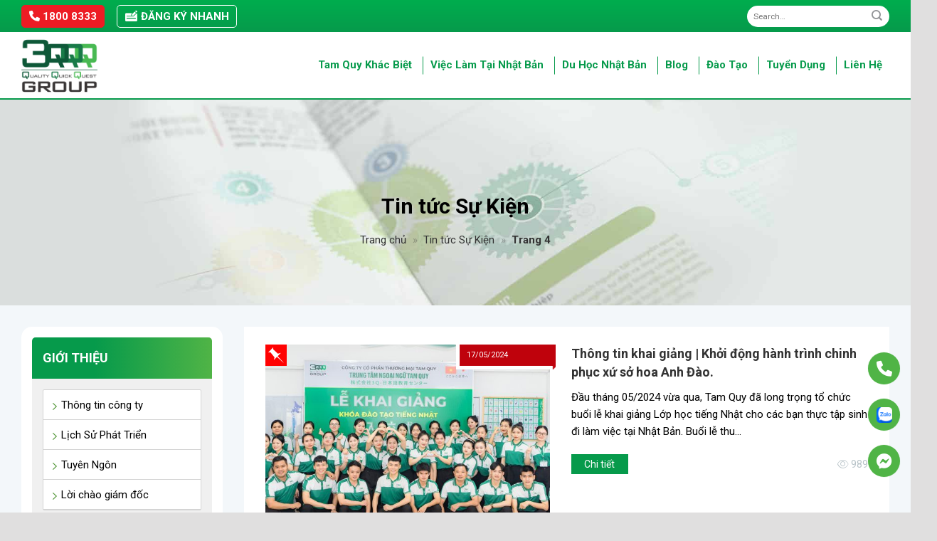

--- FILE ---
content_type: text/html; charset=UTF-8
request_url: https://3qgroup.vn/tin-tuc/page/4/
body_size: 22691
content:
<!DOCTYPE html>
<!--[if IE 9 ]>
<html lang="vi" prefix="og: https://ogp.me/ns#" class="ie9 loading-site no-js"> <![endif]-->
<!--[if IE 8 ]>
<html lang="vi" prefix="og: https://ogp.me/ns#" class="ie8 loading-site no-js"> <![endif]-->
<!--[if (gte IE 9)|!(IE)]><!-->
<html lang="vi" prefix="og: https://ogp.me/ns#" class="loading-site no-js"> <!--<![endif]-->
<head>
    <meta charset="UTF-8"/>
    <link rel="profile" href="http://gmpg.org/xfn/11"/>
    <link rel="pingback" href="https://3qgroup.vn/xmlrpc.php"/>
    <meta name="theme-color" content="#069A4B" media="(prefers-color-scheme: light)">
    <meta name="theme-color" content="#069A4B" media="(prefers-color-scheme: dark)">
    <script>(function(html){html.className = html.className.replace(/\bno-js\b/,'js')})(document.documentElement);</script>
<meta name="viewport" content="width=device-width, initial-scale=1, maximum-scale=1" />
<!-- Tối ưu hóa công cụ tìm kiếm bởi Rank Math - https://rankmath.com/ -->
<title>Tin tức Sự Kiện</title>
<meta name="robots" content="follow, index, max-snippet:-1, max-video-preview:-1, max-image-preview:large"/>
<link rel="canonical" href="https://3qgroup.vn/tin-tuc/page/4/" />
<link rel="prev" href="https://3qgroup.vn/tin-tuc/page/3/" />
<link rel="next" href="https://3qgroup.vn/tin-tuc/page/5/" />
<meta property="og:locale" content="vi_VN" />
<meta property="og:type" content="article" />
<meta property="og:title" content="Tin tức Sự Kiện" />
<meta property="og:url" content="https://3qgroup.vn/tin-tuc/page/4/" />
<meta property="og:site_name" content="Xuất khẩu lao động Nhật Bản 2022" />
<meta name="twitter:card" content="summary_large_image" />
<meta name="twitter:title" content="Tin tức Sự Kiện" />
<meta name="twitter:label1" content="Bài viết" />
<meta name="twitter:data1" content="414" />
<script type="application/ld+json" class="rank-math-schema">{"@context":"https://schema.org","@graph":[{"@type":"Person","@id":"https://3qgroup.vn/#person","name":"Xu\u1ea5t kh\u1ea9u lao \u0111\u1ed9ng Nh\u1eadt B\u1ea3n 2022","url":"https://3qgroup.vn"},{"@type":"WebSite","@id":"https://3qgroup.vn/#website","url":"https://3qgroup.vn","name":"Xu\u1ea5t kh\u1ea9u lao \u0111\u1ed9ng Nh\u1eadt B\u1ea3n 2022","publisher":{"@id":"https://3qgroup.vn/#person"},"inLanguage":"vi"},{"@type":"BreadcrumbList","@id":"https://3qgroup.vn/tin-tuc/page/4/#breadcrumb","itemListElement":[{"@type":"ListItem","position":"1","item":{"@id":"https://3qgroup.vn","name":"Trang ch\u1ee7"}},{"@type":"ListItem","position":"2","item":{"@id":"https://3qgroup.vn/tin-tuc/","name":"Tin t\u1ee9c S\u1ef1 Ki\u1ec7n"}}]},{"@type":"CollectionPage","@id":"https://3qgroup.vn/tin-tuc/page/4/#webpage","url":"https://3qgroup.vn/tin-tuc/page/4/","name":"Tin t\u1ee9c S\u1ef1 Ki\u1ec7n","isPartOf":{"@id":"https://3qgroup.vn/#website"},"inLanguage":"vi","breadcrumb":{"@id":"https://3qgroup.vn/tin-tuc/page/4/#breadcrumb"}}]}</script>
<!-- /Plugin SEO WordPress Rank Math -->

<link rel='dns-prefetch' href='//cdn.jsdelivr.net' />
<link rel='dns-prefetch' href='//fonts.googleapis.com' />
<link href='https://fonts.gstatic.com' crossorigin rel='preconnect' />
<link rel='prefetch' href='https://3qgroup.vn/wp-content/themes/flatsome/assets/js/chunk.countup.js?ver=3.16.2' />
<link rel='prefetch' href='https://3qgroup.vn/wp-content/themes/flatsome/assets/js/chunk.sticky-sidebar.js?ver=3.16.2' />
<link rel='prefetch' href='https://3qgroup.vn/wp-content/themes/flatsome/assets/js/chunk.tooltips.js?ver=3.16.2' />
<link rel='prefetch' href='https://3qgroup.vn/wp-content/themes/flatsome/assets/js/chunk.vendors-popups.js?ver=3.16.2' />
<link rel='prefetch' href='https://3qgroup.vn/wp-content/themes/flatsome/assets/js/chunk.vendors-slider.js?ver=3.16.2' />
<link rel="alternate" type="application/rss+xml" title="Dòng thông tin 3QGROUP Công ty xuất khẩu lao động Nhật Bản Uy Tín &raquo;" href="https://3qgroup.vn/feed/" />
<link rel="alternate" type="application/rss+xml" title="3QGROUP Công ty xuất khẩu lao động Nhật Bản Uy Tín &raquo; Dòng bình luận" href="https://3qgroup.vn/comments/feed/" />
<link rel="alternate" type="application/rss+xml" title="Dòng thông tin danh mục 3QGROUP Công ty xuất khẩu lao động Nhật Bản Uy Tín &raquo; Tin tức Sự Kiện" href="https://3qgroup.vn/tin-tuc/feed/" />
<style id='wp-img-auto-sizes-contain-inline-css' type='text/css'>
img:is([sizes=auto i],[sizes^="auto," i]){contain-intrinsic-size:3000px 1500px}
/*# sourceURL=wp-img-auto-sizes-contain-inline-css */
</style>
<style id='classic-theme-styles-inline-css' type='text/css'>
/*! This file is auto-generated */
.wp-block-button__link{color:#fff;background-color:#32373c;border-radius:9999px;box-shadow:none;text-decoration:none;padding:calc(.667em + 2px) calc(1.333em + 2px);font-size:1.125em}.wp-block-file__button{background:#32373c;color:#fff;text-decoration:none}
/*# sourceURL=/wp-includes/css/classic-themes.min.css */
</style>
<link rel='stylesheet' id='contact-form-7-css' href='https://3qgroup.vn/wp-content/plugins/contact-form-7/includes/css/styles.css?ver=6.1.4' type='text/css' media='all' />
<link rel='stylesheet' id='sbttb-fonts-css' href='https://3qgroup.vn/wp-content/plugins/smooth-back-to-top-button/assets/css/sbttb-fonts.css?ver=1.2' type='text/css' media='all' />
<link rel='stylesheet' id='sbttb-style-css' href='https://3qgroup.vn/wp-content/plugins/smooth-back-to-top-button/assets/css/smooth-back-to-top-button.css?ver=1.2' type='text/css' media='all' />
<link rel='stylesheet' id='toc-screen-css' href='https://3qgroup.vn/wp-content/plugins/table-of-contents-plus/screen.min.css?ver=2309' type='text/css' media='all' />
<link rel='stylesheet' id='wp-pagenavi-css' href='https://3qgroup.vn/wp-content/plugins/wp-pagenavi/pagenavi-css.css?ver=2.70' type='text/css' media='all' />
<link rel='stylesheet' id='megamenu-css' href='https://3qgroup.vn/wp-content/uploads/maxmegamenu/style.css?ver=ba10f6' type='text/css' media='all' />
<link rel='stylesheet' id='dashicons-css' href='https://3qgroup.vn/wp-includes/css/dashicons.min.css?ver=6.9' type='text/css' media='all' />
<link rel='stylesheet' id='select2-style-css-css' href='https://cdn.jsdelivr.net/npm/select2@4.1.0-rc.0/dist/css/select2.min.css?ver=3.0' type='text/css' media='all' />
<link rel='stylesheet' id='fancybox-style-css' href='https://3qgroup.vn/wp-content/themes/bacninhit/assets/js/fancybox/dist/jquery.fancybox.css?ver=3.0' type='text/css' media='all' />
<link rel='stylesheet' id='awesome-style-css' href='https://3qgroup.vn/wp-content/themes/bacninhit/assets/fonts/awesome6/css/all.css?ver=3.0' type='text/css' media='all' />
<link rel='stylesheet' id='main-style-css' href='https://3qgroup.vn/wp-content/themes/bacninhit/assets/css/main.css?ver=3.0' type='text/css' media='all' />
<link rel='stylesheet' id='responsive-style-css' href='https://3qgroup.vn/wp-content/themes/bacninhit/assets/css/responsive.css?ver=3.0' type='text/css' media='all' />
<link rel='stylesheet' id='owl-theme-style-css' href='https://3qgroup.vn/wp-content/themes/bacninhit/assets/js/owl/dist/assets/owl.theme.default.css?ver=3.0' type='text/css' media='all' />
<link rel='stylesheet' id='owl-style-css' href='https://3qgroup.vn/wp-content/themes/bacninhit/assets/js/owl/dist/assets/owl.carousel.css?ver=3.0' type='text/css' media='all' />
<link rel='stylesheet' id='flatsome-main-css' href='https://3qgroup.vn/wp-content/themes/flatsome/assets/css/flatsome.css?ver=3.16.2' type='text/css' media='all' />
<style id='flatsome-main-inline-css' type='text/css'>
@font-face {
				font-family: "fl-icons";
				font-display: block;
				src: url(https://3qgroup.vn/wp-content/themes/flatsome/assets/css/icons/fl-icons.eot?v=3.16.2);
				src:
					url(https://3qgroup.vn/wp-content/themes/flatsome/assets/css/icons/fl-icons.eot#iefix?v=3.16.2) format("embedded-opentype"),
					url(https://3qgroup.vn/wp-content/themes/flatsome/assets/css/icons/fl-icons.woff2?v=3.16.2) format("woff2"),
					url(https://3qgroup.vn/wp-content/themes/flatsome/assets/css/icons/fl-icons.ttf?v=3.16.2) format("truetype"),
					url(https://3qgroup.vn/wp-content/themes/flatsome/assets/css/icons/fl-icons.woff?v=3.16.2) format("woff"),
					url(https://3qgroup.vn/wp-content/themes/flatsome/assets/css/icons/fl-icons.svg?v=3.16.2#fl-icons) format("svg");
			}
/*# sourceURL=flatsome-main-inline-css */
</style>
<link rel='stylesheet' id='flatsome-googlefonts-css' href='//fonts.googleapis.com/css?family=Roboto%3Aregular%2C700%2Cregular%2C700%2Cregular&#038;display=swap&#038;ver=3.9' type='text/css' media='all' />
<script type="text/javascript" src="https://3qgroup.vn/wp-includes/js/jquery/jquery.min.js?ver=3.7.1" id="jquery-core-js"></script>
<link rel="https://api.w.org/" href="https://3qgroup.vn/wp-json/" /><link rel="alternate" title="JSON" type="application/json" href="https://3qgroup.vn/wp-json/wp/v2/categories/10" /><link rel="EditURI" type="application/rsd+xml" title="RSD" href="https://3qgroup.vn/xmlrpc.php?rsd" />
<meta name="generator" content="WordPress 6.9" />

            <style type="text/css">
                .progress-wrap {
                    bottom: 30px;
                    height: 46px;
                    width: 46px;
                    border-radius: 46px;
                    background-color: #ffffff;
                    box-shadow: inset 0 0 0 2px #cccccc;
                }

                .progress-wrap.btn-left-side {
                    left: 30px;
                }

                .progress-wrap.btn-right-side {
                    right: 30px;
                }

				.progress-wrap.btn-center {
					inset-inline: 0;
					margin-inline: auto;
				}

                .progress-wrap::after {
                    width: 46px;
                    height: 46px;
                    color: #1f2029;
                    font-size: 24px;
                    content: '\e900';
                    line-height: 46px;
                }

                .progress-wrap:hover::after {
                    color: #1f2029;
                }

                .progress-wrap svg.progress-circle path {
                    stroke: #1f2029;
                    stroke-width: 2px;
                }

                
                
                
            </style>

			<!-- Google tag (gtag.js) -->
<script async src="https://www.googletagmanager.com/gtag/js?id=G-THWB07H667"></script>
<script>
  window.dataLayer = window.dataLayer || [];
  function gtag(){dataLayer.push(arguments);}
  gtag('js', new Date());

  gtag('config', 'G-THWB07H667');
</script><link rel="icon" href="https://3qgroup.vn/wp-content/uploads/2022/12/cropped-logo-chuannho-32x32.jpg" sizes="32x32" />
<link rel="icon" href="https://3qgroup.vn/wp-content/uploads/2022/12/cropped-logo-chuannho-192x192.jpg" sizes="192x192" />
<link rel="apple-touch-icon" href="https://3qgroup.vn/wp-content/uploads/2022/12/cropped-logo-chuannho-180x180.jpg" />
<meta name="msapplication-TileImage" content="https://3qgroup.vn/wp-content/uploads/2022/12/cropped-logo-chuannho-270x270.jpg" />
<style id="custom-css" type="text/css">:root {--primary-color: #069a4b;}.container-width, .full-width .ubermenu-nav, .container, .row{max-width: 1140px}.row.row-collapse{max-width: 1110px}.row.row-small{max-width: 1132.5px}.row.row-large{max-width: 1170px}.header-main{height: 95px}#logo img{max-height: 95px}#logo{width:200px;}.header-bottom{min-height: 45px}.header-top{min-height: 45px}.transparent .header-main{height: 90px}.transparent #logo img{max-height: 90px}.has-transparent + .page-title:first-of-type,.has-transparent + #main > .page-title,.has-transparent + #main > div > .page-title,.has-transparent + #main .page-header-wrapper:first-of-type .page-title{padding-top: 120px;}.header.show-on-scroll,.stuck .header-main{height:70px!important}.stuck #logo img{max-height: 70px!important}.header-bg-color {background-color: #ffffff}.header-bottom {background-color: #e8781c}.stuck .header-main .nav > li > a{line-height: 50px }.header-bottom-nav > li > a{line-height: 16px }@media (max-width: 549px) {.header-main{height: 70px}#logo img{max-height: 70px}}.header-top{background-color:#018544!important;}/* Color */.accordion-title.active, .has-icon-bg .icon .icon-inner,.logo a, .primary.is-underline, .primary.is-link, .badge-outline .badge-inner, .nav-outline > li.active> a,.nav-outline >li.active > a, .cart-icon strong,[data-color='primary'], .is-outline.primary{color: #069a4b;}/* Color !important */[data-text-color="primary"]{color: #069a4b!important;}/* Background Color */[data-text-bg="primary"]{background-color: #069a4b;}/* Background */.scroll-to-bullets a,.featured-title, .label-new.menu-item > a:after, .nav-pagination > li > .current,.nav-pagination > li > span:hover,.nav-pagination > li > a:hover,.has-hover:hover .badge-outline .badge-inner,button[type="submit"], .button.wc-forward:not(.checkout):not(.checkout-button), .button.submit-button, .button.primary:not(.is-outline),.featured-table .title,.is-outline:hover, .has-icon:hover .icon-label,.nav-dropdown-bold .nav-column li > a:hover, .nav-dropdown.nav-dropdown-bold > li > a:hover, .nav-dropdown-bold.dark .nav-column li > a:hover, .nav-dropdown.nav-dropdown-bold.dark > li > a:hover, .header-vertical-menu__opener ,.is-outline:hover, .tagcloud a:hover,.grid-tools a, input[type='submit']:not(.is-form), .box-badge:hover .box-text, input.button.alt,.nav-box > li > a:hover,.nav-box > li.active > a,.nav-pills > li.active > a ,.current-dropdown .cart-icon strong, .cart-icon:hover strong, .nav-line-bottom > li > a:before, .nav-line-grow > li > a:before, .nav-line > li > a:before,.banner, .header-top, .slider-nav-circle .flickity-prev-next-button:hover svg, .slider-nav-circle .flickity-prev-next-button:hover .arrow, .primary.is-outline:hover, .button.primary:not(.is-outline), input[type='submit'].primary, input[type='submit'].primary, input[type='reset'].button, input[type='button'].primary, .badge-inner{background-color: #069a4b;}/* Border */.nav-vertical.nav-tabs > li.active > a,.scroll-to-bullets a.active,.nav-pagination > li > .current,.nav-pagination > li > span:hover,.nav-pagination > li > a:hover,.has-hover:hover .badge-outline .badge-inner,.accordion-title.active,.featured-table,.is-outline:hover, .tagcloud a:hover,blockquote, .has-border, .cart-icon strong:after,.cart-icon strong,.blockUI:before, .processing:before,.loading-spin, .slider-nav-circle .flickity-prev-next-button:hover svg, .slider-nav-circle .flickity-prev-next-button:hover .arrow, .primary.is-outline:hover{border-color: #069a4b}.nav-tabs > li.active > a{border-top-color: #069a4b}.widget_shopping_cart_content .blockUI.blockOverlay:before { border-left-color: #069a4b }.woocommerce-checkout-review-order .blockUI.blockOverlay:before { border-left-color: #069a4b }/* Fill */.slider .flickity-prev-next-button:hover svg,.slider .flickity-prev-next-button:hover .arrow{fill: #069a4b;}/* Focus */.primary:focus-visible, .submit-button:focus-visible, button[type="submit"]:focus-visible { outline-color: #069a4b!important; }/* Background Color */[data-icon-label]:after, .secondary.is-underline:hover,.secondary.is-outline:hover,.icon-label,.button.secondary:not(.is-outline),.button.alt:not(.is-outline), .badge-inner.on-sale, .button.checkout, .single_add_to_cart_button, .current .breadcrumb-step{ background-color:#069a4b; }[data-text-bg="secondary"]{background-color: #069a4b;}/* Color */.secondary.is-underline,.secondary.is-link, .secondary.is-outline,.stars a.active, .star-rating:before, .woocommerce-page .star-rating:before,.star-rating span:before, .color-secondary{color: #069a4b}/* Color !important */[data-text-color="secondary"]{color: #069a4b!important;}/* Border */.secondary.is-outline:hover{border-color:#069a4b}/* Focus */.secondary:focus-visible, .alt:focus-visible { outline-color: #069a4b!important; }body{color: #000000}h1,h2,h3,h4,h5,h6,.heading-font{color: #000000;}body{font-size: 100%;}@media screen and (max-width: 549px){body{font-size: 100%;}}body{font-family: Roboto, sans-serif;}body {font-weight: 400;font-style: normal;}.nav > li > a {font-family: Roboto, sans-serif;}.mobile-sidebar-levels-2 .nav > li > ul > li > a {font-family: Roboto, sans-serif;}.nav > li > a,.mobile-sidebar-levels-2 .nav > li > ul > li > a {font-weight: 700;font-style: normal;}h1,h2,h3,h4,h5,h6,.heading-font, .off-canvas-center .nav-sidebar.nav-vertical > li > a{font-family: Roboto, sans-serif;}h1,h2,h3,h4,h5,h6,.heading-font,.banner h1,.banner h2 {font-weight: 700;font-style: normal;}.alt-font{font-family: Roboto, sans-serif;}.alt-font {font-weight: 400!important;font-style: normal!important;}a{color: #000000;}.nav-vertical-fly-out > li + li {border-top-width: 1px; border-top-style: solid;}.label-new.menu-item > a:after{content:"New";}.label-hot.menu-item > a:after{content:"Hot";}.label-sale.menu-item > a:after{content:"Sale";}.label-popular.menu-item > a:after{content:"Popular";}</style>		<style type="text/css" id="wp-custom-css">
			div#content table tr td {
    padding: 10px;
    border: 1px solid #000 !important;
    color: #000;
}
div#content table {
    border: 1px solid #000;
    border-collapse: collapse;
}

table.tableNormal {
    /* width: 892px; */
    background-image: initial;
    background-position: initial;
    background-size: initial;
    background-repeat: initial;
    background-attachment: initial;
    background-origin: initial;
    background-clip: initial;
    display: table !important;
    border-collapse: separate !important;
    box-sizing: border-box;
    text-indent: initial;
    border-spacing: 2px;
    border-color: grey;
}
table, th, td{
    border:1px solid black;
}
table{
    border-collapse:collapse;
}

.detail-entry ul {
    margin-left: 25px;
}

.form-sale img {
    bottom: -2px !important;
}

.tooltip-content ul {
    list-style: disc !important;
    padding-left: 20px !important;
}

.hotline-phone-ring-circle-fill {
    top: -18px;
}
    
.post-item .post-thumbnail{
	height:200px;
}

.recruit-item2 .recruit-content a h4 {
    font-weight: 700;
}

.dieu_huong.hide-for-small {
    display: none;
}		</style>
		<style type="text/css">/** Mega Menu CSS: fs **/</style>
<style id='global-styles-inline-css' type='text/css'>
:root{--wp--preset--aspect-ratio--square: 1;--wp--preset--aspect-ratio--4-3: 4/3;--wp--preset--aspect-ratio--3-4: 3/4;--wp--preset--aspect-ratio--3-2: 3/2;--wp--preset--aspect-ratio--2-3: 2/3;--wp--preset--aspect-ratio--16-9: 16/9;--wp--preset--aspect-ratio--9-16: 9/16;--wp--preset--color--black: #000000;--wp--preset--color--cyan-bluish-gray: #abb8c3;--wp--preset--color--white: #ffffff;--wp--preset--color--pale-pink: #f78da7;--wp--preset--color--vivid-red: #cf2e2e;--wp--preset--color--luminous-vivid-orange: #ff6900;--wp--preset--color--luminous-vivid-amber: #fcb900;--wp--preset--color--light-green-cyan: #7bdcb5;--wp--preset--color--vivid-green-cyan: #00d084;--wp--preset--color--pale-cyan-blue: #8ed1fc;--wp--preset--color--vivid-cyan-blue: #0693e3;--wp--preset--color--vivid-purple: #9b51e0;--wp--preset--gradient--vivid-cyan-blue-to-vivid-purple: linear-gradient(135deg,rgb(6,147,227) 0%,rgb(155,81,224) 100%);--wp--preset--gradient--light-green-cyan-to-vivid-green-cyan: linear-gradient(135deg,rgb(122,220,180) 0%,rgb(0,208,130) 100%);--wp--preset--gradient--luminous-vivid-amber-to-luminous-vivid-orange: linear-gradient(135deg,rgb(252,185,0) 0%,rgb(255,105,0) 100%);--wp--preset--gradient--luminous-vivid-orange-to-vivid-red: linear-gradient(135deg,rgb(255,105,0) 0%,rgb(207,46,46) 100%);--wp--preset--gradient--very-light-gray-to-cyan-bluish-gray: linear-gradient(135deg,rgb(238,238,238) 0%,rgb(169,184,195) 100%);--wp--preset--gradient--cool-to-warm-spectrum: linear-gradient(135deg,rgb(74,234,220) 0%,rgb(151,120,209) 20%,rgb(207,42,186) 40%,rgb(238,44,130) 60%,rgb(251,105,98) 80%,rgb(254,248,76) 100%);--wp--preset--gradient--blush-light-purple: linear-gradient(135deg,rgb(255,206,236) 0%,rgb(152,150,240) 100%);--wp--preset--gradient--blush-bordeaux: linear-gradient(135deg,rgb(254,205,165) 0%,rgb(254,45,45) 50%,rgb(107,0,62) 100%);--wp--preset--gradient--luminous-dusk: linear-gradient(135deg,rgb(255,203,112) 0%,rgb(199,81,192) 50%,rgb(65,88,208) 100%);--wp--preset--gradient--pale-ocean: linear-gradient(135deg,rgb(255,245,203) 0%,rgb(182,227,212) 50%,rgb(51,167,181) 100%);--wp--preset--gradient--electric-grass: linear-gradient(135deg,rgb(202,248,128) 0%,rgb(113,206,126) 100%);--wp--preset--gradient--midnight: linear-gradient(135deg,rgb(2,3,129) 0%,rgb(40,116,252) 100%);--wp--preset--font-size--small: 13px;--wp--preset--font-size--medium: 20px;--wp--preset--font-size--large: 36px;--wp--preset--font-size--x-large: 42px;--wp--preset--spacing--20: 0.44rem;--wp--preset--spacing--30: 0.67rem;--wp--preset--spacing--40: 1rem;--wp--preset--spacing--50: 1.5rem;--wp--preset--spacing--60: 2.25rem;--wp--preset--spacing--70: 3.38rem;--wp--preset--spacing--80: 5.06rem;--wp--preset--shadow--natural: 6px 6px 9px rgba(0, 0, 0, 0.2);--wp--preset--shadow--deep: 12px 12px 50px rgba(0, 0, 0, 0.4);--wp--preset--shadow--sharp: 6px 6px 0px rgba(0, 0, 0, 0.2);--wp--preset--shadow--outlined: 6px 6px 0px -3px rgb(255, 255, 255), 6px 6px rgb(0, 0, 0);--wp--preset--shadow--crisp: 6px 6px 0px rgb(0, 0, 0);}:where(.is-layout-flex){gap: 0.5em;}:where(.is-layout-grid){gap: 0.5em;}body .is-layout-flex{display: flex;}.is-layout-flex{flex-wrap: wrap;align-items: center;}.is-layout-flex > :is(*, div){margin: 0;}body .is-layout-grid{display: grid;}.is-layout-grid > :is(*, div){margin: 0;}:where(.wp-block-columns.is-layout-flex){gap: 2em;}:where(.wp-block-columns.is-layout-grid){gap: 2em;}:where(.wp-block-post-template.is-layout-flex){gap: 1.25em;}:where(.wp-block-post-template.is-layout-grid){gap: 1.25em;}.has-black-color{color: var(--wp--preset--color--black) !important;}.has-cyan-bluish-gray-color{color: var(--wp--preset--color--cyan-bluish-gray) !important;}.has-white-color{color: var(--wp--preset--color--white) !important;}.has-pale-pink-color{color: var(--wp--preset--color--pale-pink) !important;}.has-vivid-red-color{color: var(--wp--preset--color--vivid-red) !important;}.has-luminous-vivid-orange-color{color: var(--wp--preset--color--luminous-vivid-orange) !important;}.has-luminous-vivid-amber-color{color: var(--wp--preset--color--luminous-vivid-amber) !important;}.has-light-green-cyan-color{color: var(--wp--preset--color--light-green-cyan) !important;}.has-vivid-green-cyan-color{color: var(--wp--preset--color--vivid-green-cyan) !important;}.has-pale-cyan-blue-color{color: var(--wp--preset--color--pale-cyan-blue) !important;}.has-vivid-cyan-blue-color{color: var(--wp--preset--color--vivid-cyan-blue) !important;}.has-vivid-purple-color{color: var(--wp--preset--color--vivid-purple) !important;}.has-black-background-color{background-color: var(--wp--preset--color--black) !important;}.has-cyan-bluish-gray-background-color{background-color: var(--wp--preset--color--cyan-bluish-gray) !important;}.has-white-background-color{background-color: var(--wp--preset--color--white) !important;}.has-pale-pink-background-color{background-color: var(--wp--preset--color--pale-pink) !important;}.has-vivid-red-background-color{background-color: var(--wp--preset--color--vivid-red) !important;}.has-luminous-vivid-orange-background-color{background-color: var(--wp--preset--color--luminous-vivid-orange) !important;}.has-luminous-vivid-amber-background-color{background-color: var(--wp--preset--color--luminous-vivid-amber) !important;}.has-light-green-cyan-background-color{background-color: var(--wp--preset--color--light-green-cyan) !important;}.has-vivid-green-cyan-background-color{background-color: var(--wp--preset--color--vivid-green-cyan) !important;}.has-pale-cyan-blue-background-color{background-color: var(--wp--preset--color--pale-cyan-blue) !important;}.has-vivid-cyan-blue-background-color{background-color: var(--wp--preset--color--vivid-cyan-blue) !important;}.has-vivid-purple-background-color{background-color: var(--wp--preset--color--vivid-purple) !important;}.has-black-border-color{border-color: var(--wp--preset--color--black) !important;}.has-cyan-bluish-gray-border-color{border-color: var(--wp--preset--color--cyan-bluish-gray) !important;}.has-white-border-color{border-color: var(--wp--preset--color--white) !important;}.has-pale-pink-border-color{border-color: var(--wp--preset--color--pale-pink) !important;}.has-vivid-red-border-color{border-color: var(--wp--preset--color--vivid-red) !important;}.has-luminous-vivid-orange-border-color{border-color: var(--wp--preset--color--luminous-vivid-orange) !important;}.has-luminous-vivid-amber-border-color{border-color: var(--wp--preset--color--luminous-vivid-amber) !important;}.has-light-green-cyan-border-color{border-color: var(--wp--preset--color--light-green-cyan) !important;}.has-vivid-green-cyan-border-color{border-color: var(--wp--preset--color--vivid-green-cyan) !important;}.has-pale-cyan-blue-border-color{border-color: var(--wp--preset--color--pale-cyan-blue) !important;}.has-vivid-cyan-blue-border-color{border-color: var(--wp--preset--color--vivid-cyan-blue) !important;}.has-vivid-purple-border-color{border-color: var(--wp--preset--color--vivid-purple) !important;}.has-vivid-cyan-blue-to-vivid-purple-gradient-background{background: var(--wp--preset--gradient--vivid-cyan-blue-to-vivid-purple) !important;}.has-light-green-cyan-to-vivid-green-cyan-gradient-background{background: var(--wp--preset--gradient--light-green-cyan-to-vivid-green-cyan) !important;}.has-luminous-vivid-amber-to-luminous-vivid-orange-gradient-background{background: var(--wp--preset--gradient--luminous-vivid-amber-to-luminous-vivid-orange) !important;}.has-luminous-vivid-orange-to-vivid-red-gradient-background{background: var(--wp--preset--gradient--luminous-vivid-orange-to-vivid-red) !important;}.has-very-light-gray-to-cyan-bluish-gray-gradient-background{background: var(--wp--preset--gradient--very-light-gray-to-cyan-bluish-gray) !important;}.has-cool-to-warm-spectrum-gradient-background{background: var(--wp--preset--gradient--cool-to-warm-spectrum) !important;}.has-blush-light-purple-gradient-background{background: var(--wp--preset--gradient--blush-light-purple) !important;}.has-blush-bordeaux-gradient-background{background: var(--wp--preset--gradient--blush-bordeaux) !important;}.has-luminous-dusk-gradient-background{background: var(--wp--preset--gradient--luminous-dusk) !important;}.has-pale-ocean-gradient-background{background: var(--wp--preset--gradient--pale-ocean) !important;}.has-electric-grass-gradient-background{background: var(--wp--preset--gradient--electric-grass) !important;}.has-midnight-gradient-background{background: var(--wp--preset--gradient--midnight) !important;}.has-small-font-size{font-size: var(--wp--preset--font-size--small) !important;}.has-medium-font-size{font-size: var(--wp--preset--font-size--medium) !important;}.has-large-font-size{font-size: var(--wp--preset--font-size--large) !important;}.has-x-large-font-size{font-size: var(--wp--preset--font-size--x-large) !important;}
/*# sourceURL=global-styles-inline-css */
</style>
</head>

<body class="archive paged category category-tin-tuc category-10 paged-4 category-paged-4 wp-theme-flatsome wp-child-theme-bacninhit mega-menu-primary full-width box-shadow lightbox nav-dropdown-has-arrow nav-dropdown-has-shadow nav-dropdown-has-border">

<a class="skip-link screen-reader-text" href="#main">Skip to content</a>

<div id="wrapper">

    
    <header id="header"
            class="header ">
        <div class="header-wrapper">
            <div id="top-bar" class="header-top hide-for-sticky nav-dark">
    <div class="flex-row container">
      <div class="flex-col hide-for-medium flex-left">
          <ul class="nav nav-left medium-nav-center nav-small  nav-divided">
              <li class="html custom html_top_right_text"><div class="box-hotline"><a href="tel:1800 8333"><i class="fa-solid fa-phone"></i> 1800 8333</a></div></li><li class="html custom html_nav_position_text_top"><div class="button-register"><a href="#sec-register"><i class="fa-solid fa-money-check-pen"></i> Đăng ký nhanh</a></div></li>          </ul>
      </div>

      <div class="flex-col hide-for-medium flex-center">
          <ul class="nav nav-center nav-small  nav-divided">
                        </ul>
      </div>

      <div class="flex-col hide-for-medium flex-right">
         <ul class="nav top-bar-nav nav-right nav-small  nav-divided">
              <li class="header-search-form search-form html relative has-icon">
	<div class="header-search-form-wrapper">
		<div class="searchform-wrapper ux-search-box relative is-normal"><form method="get" class="searchform" action="https://3qgroup.vn/" role="search">
		<div class="flex-row relative">
			<div class="flex-col flex-grow">
	   	   <input type="search" class="search-field mb-0" name="s" value="" id="s" placeholder="Search&hellip;" />
			</div>
			<div class="flex-col">
				<button type="submit" class="ux-search-submit submit-button secondary button icon mb-0" aria-label="Submit">
					<i class="icon-search" ></i>				</button>
			</div>
		</div>
    <div class="live-search-results text-left z-top"></div>
</form>
</div>	</div>
</li>
          </ul>
      </div>

            <div class="flex-col show-for-medium flex-grow">
          <ul class="nav nav-center nav-small mobile-nav  nav-divided">
              <li class="html custom html_topbar_left"><div class="header-featured"><span>HOT</span> <span>HOT</span> <span>HOT</span>: Đơn hàng cơm hộp tại Nhật Lương 40 Triệu/ tháng. Đăng ký ngay Hotline: 0965.63.26.28
</div></li>          </ul>
      </div>
      
    </div>
</div>
<div id="masthead" class="header-main hide-for-sticky">
      <div class="header-inner flex-row container logo-left" role="navigation">

          <!-- Logo -->
          <div id="logo" class="flex-col logo">
            
<!-- Header logo -->
<a href="https://3qgroup.vn/" title="3QGROUP Công ty xuất khẩu lao động Nhật Bản Uy Tín" rel="home">
		<img width="1000" height="888" src="https://3qgroup.vn/wp-content/uploads/2024/02/logo-tamquy-header-8.png" class="header_logo header-logo" alt="3QGROUP Công ty xuất khẩu lao động Nhật Bản Uy Tín"/><img  width="1000" height="888" src="https://3qgroup.vn/wp-content/uploads/2024/02/logo-tamquy-header-8.png" class="header-logo-dark" alt="3QGROUP Công ty xuất khẩu lao động Nhật Bản Uy Tín"/></a>
          </div>

          <!-- Mobile Left Elements -->
          <div class="flex-col show-for-medium flex-left">
            <ul class="mobile-nav nav nav-left ">
                          </ul>
          </div>

          <!-- Left Elements -->
          <div class="flex-col hide-for-medium flex-left
            flex-grow">
            <ul class="header-nav header-nav-main nav nav-left  nav-uppercase" >
                          </ul>
          </div>

          <!-- Right Elements -->
          <div class="flex-col hide-for-medium flex-right">
            <ul class="header-nav header-nav-main nav nav-right  nav-uppercase">
              <div id="mega-menu-wrap-primary" class="mega-menu-wrap"><div class="mega-menu-toggle"><div class="mega-toggle-blocks-left"></div><div class="mega-toggle-blocks-center"></div><div class="mega-toggle-blocks-right"><div class='mega-toggle-block mega-menu-toggle-animated-block mega-toggle-block-0' id='mega-toggle-block-0'><button aria-label="Toggle Menu" class="mega-toggle-animated mega-toggle-animated-slider" type="button" aria-expanded="false">
                  <span class="mega-toggle-animated-box">
                    <span class="mega-toggle-animated-inner"></span>
                  </span>
                </button></div></div></div><ul id="mega-menu-primary" class="mega-menu max-mega-menu mega-menu-horizontal mega-no-js" data-event="hover_intent" data-effect="fade_up" data-effect-speed="200" data-effect-mobile="disabled" data-effect-speed-mobile="0" data-mobile-force-width="false" data-second-click="go" data-document-click="collapse" data-vertical-behaviour="standard" data-breakpoint="768" data-unbind="true" data-mobile-state="collapse_all" data-mobile-direction="vertical" data-hover-intent-timeout="300" data-hover-intent-interval="100"><li class="mega-menu-item mega-menu-item-type-custom mega-menu-item-object-custom mega-menu-item-has-children mega-align-bottom-left mega-menu-flyout mega-menu-item-5790" id="mega-menu-item-5790"><a class="mega-menu-link" href="https://3qgroup.vn/thong-tin-cong-ty/" aria-expanded="false" tabindex="0">Tam Quy Khác Biệt<span class="mega-indicator" aria-hidden="true"></span></a>
<ul class="mega-sub-menu">
<li class="mega-menu-item mega-menu-item-type-custom mega-menu-item-object-custom mega-menu-item-has-children mega-menu-item-4916" id="mega-menu-item-4916"><a class="mega-menu-link" href="https://3qgroup.vn/thong-tin-cong-ty/" aria-expanded="false">Thông Tin Công Ty<span class="mega-indicator" aria-hidden="true"></span></a>
	<ul class="mega-sub-menu">
<li class="mega-menu-item mega-menu-item-type-post_type mega-menu-item-object-page mega-menu-item-6581" id="mega-menu-item-6581"><a class="mega-menu-link" href="https://3qgroup.vn/thong-bao-tuyen-chon/">Thông báo tuyển chọn</a></li><li class="mega-menu-item mega-menu-item-type-post_type mega-menu-item-object-page mega-menu-item-6584" id="mega-menu-item-6584"><a class="mega-menu-link" href="https://3qgroup.vn/thong-bao-trung-tuyen/">Thông báo trúng tuyển</a></li>	</ul>
</li><li class="mega-menu-item mega-menu-item-type-custom mega-menu-item-object-custom mega-menu-item-4917" id="mega-menu-item-4917"><a class="mega-menu-link" href="https://3qgroup.vn/lich-su-phat-trien/">Lịch Sử Phát Triển</a></li></ul>
</li><li class="mega-menu-item mega-menu-item-type-taxonomy mega-menu-item-object-recruit_cat mega-menu-item-has-children mega-align-bottom-left mega-menu-flyout mega-menu-item-3098" id="mega-menu-item-3098"><a class="mega-menu-link" href="https://3qgroup.vn/recruit_cat/don-hang-di-nhat/" aria-expanded="false" tabindex="0">Việc Làm Tại Nhật Bản<span class="mega-indicator" aria-hidden="true"></span></a>
<ul class="mega-sub-menu">
<li class="mega-menu-item mega-menu-item-type-taxonomy mega-menu-item-object-recruit_cat mega-menu-item-42" id="mega-menu-item-42"><a class="mega-menu-link" href="https://3qgroup.vn/recruit_cat/thuc-tap-sinh/">Thực Tập Sinh</a></li><li class="mega-menu-item mega-menu-item-type-taxonomy mega-menu-item-object-recruit_cat mega-menu-item-4928" id="mega-menu-item-4928"><a class="mega-menu-link" href="https://3qgroup.vn/recruit_cat/ky-nang-dac-dinh/">Kỹ Năng Đặc Định</a></li><li class="mega-menu-item mega-menu-item-type-taxonomy mega-menu-item-object-recruit_cat mega-menu-item-4929" id="mega-menu-item-4929"><a class="mega-menu-link" href="https://3qgroup.vn/recruit_cat/ky-su/">Kỹ Sư</a></li><li class="mega-menu-item mega-menu-item-type-taxonomy mega-menu-item-object-recruit_cat mega-menu-item-2474" id="mega-menu-item-2474"><a class="mega-menu-link" href="https://3qgroup.vn/recruit_cat/internship/">Internship</a></li><li class="mega-menu-item mega-menu-item-type-taxonomy mega-menu-item-object-category mega-menu-item-2480" id="mega-menu-item-2480"><a class="mega-menu-link" href="https://3qgroup.vn/tin-tuc/cam-nang-xkld-nhat-ban/">Cẩm Nang XKLĐ Nhật Bản</a></li></ul>
</li><li class="mega-menu-item mega-menu-item-type-taxonomy mega-menu-item-object-category mega-menu-item-has-children mega-align-bottom-left mega-menu-flyout mega-menu-item-24" id="mega-menu-item-24"><a class="mega-menu-link" href="https://3qgroup.vn/du-hoc/" aria-expanded="false" tabindex="0">Du Học Nhật Bản<span class="mega-indicator" aria-hidden="true"></span></a>
<ul class="mega-sub-menu">
<li class="mega-menu-item mega-menu-item-type-taxonomy mega-menu-item-object-category mega-menu-item-3106" id="mega-menu-item-3106"><a class="mega-menu-link" href="https://3qgroup.vn/du-hoc/gioi-thieu-chuong-trinh/">GIỚI THIỆU CHƯƠNG TRÌNH</a></li><li class="mega-menu-item mega-menu-item-type-taxonomy mega-menu-item-object-category mega-menu-item-4921" id="mega-menu-item-4921"><a class="mega-menu-link" href="https://3qgroup.vn/gioi-thieu-truong/">Giới Thiệu Trường</a></li><li class="mega-menu-item mega-menu-item-type-taxonomy mega-menu-item-object-category mega-menu-item-4922" id="mega-menu-item-4922"><a class="mega-menu-link" href="https://3qgroup.vn/thong-tin-du-hoc/">Thông Tin Du Học</a></li><li class="mega-menu-item mega-menu-item-type-taxonomy mega-menu-item-object-category mega-menu-item-4920" id="mega-menu-item-4920"><a class="mega-menu-link" href="https://3qgroup.vn/cam-nang-du-hoc/">Cẩm Nang Du Học</a></li></ul>
</li><li class="mega-menu-item mega-menu-item-type-taxonomy mega-menu-item-object-category mega-current-menu-item mega-menu-item-has-children mega-align-bottom-left mega-menu-flyout mega-menu-item-34" id="mega-menu-item-34"><a class="mega-menu-link" href="https://3qgroup.vn/tin-tuc/" aria-expanded="false" aria-current="page" tabindex="0">Blog<span class="mega-indicator" aria-hidden="true"></span></a>
<ul class="mega-sub-menu">
<li class="mega-menu-item mega-menu-item-type-taxonomy mega-menu-item-object-category mega-menu-item-35" id="mega-menu-item-35"><a class="mega-menu-link" href="https://3qgroup.vn/tin-tuc/hoat-dong-tai-3qgroup/">Hoạt Động Tại 3QGROUP</a></li><li class="mega-menu-item mega-menu-item-type-taxonomy mega-menu-item-object-category mega-menu-item-36" id="mega-menu-item-36"><a class="mega-menu-link" href="https://3qgroup.vn/tin-tuc/hoi-dap-xkld-nhat-ban/">Hỏi Đáp XKLĐ Nhật Bản</a></li><li class="mega-menu-item mega-menu-item-type-taxonomy mega-menu-item-object-category mega-menu-item-4923" id="mega-menu-item-4923"><a class="mega-menu-link" href="https://3qgroup.vn/tin-nhat-ban/">Tin Nhật Bản</a></li><li class="mega-menu-item mega-menu-item-type-taxonomy mega-menu-item-object-category mega-menu-item-4924" id="mega-menu-item-4924"><a class="mega-menu-link" href="https://3qgroup.vn/tin-nhat-ban/van-hoa-nhat-ban/">Văn Hóa Nhật Bản</a></li></ul>
</li><li class="mega-menu-item mega-menu-item-type-taxonomy mega-menu-item-object-category mega-menu-item-has-children mega-align-bottom-left mega-menu-flyout mega-menu-item-26" id="mega-menu-item-26"><a class="mega-menu-link" href="https://3qgroup.vn/dao-tao/" aria-expanded="false" tabindex="0">Đào Tạo<span class="mega-indicator" aria-hidden="true"></span></a>
<ul class="mega-sub-menu">
<li class="mega-menu-item mega-menu-item-type-taxonomy mega-menu-item-object-category mega-menu-item-3119" id="mega-menu-item-3119"><a class="mega-menu-link" href="https://3qgroup.vn/dao-tao/gioi-thieu-trung-tam/">Giới Thiệu Trung Tâm</a></li><li class="mega-menu-item mega-menu-item-type-taxonomy mega-menu-item-object-category mega-menu-item-30" id="mega-menu-item-30"><a class="mega-menu-link" href="https://3qgroup.vn/dao-tao/lich-khai-giang/">Lịch Khai Giảng</a></li><li class="mega-menu-item mega-menu-item-type-taxonomy mega-menu-item-object-category mega-menu-item-27" id="mega-menu-item-27"><a class="mega-menu-link" href="https://3qgroup.vn/dao-tao/hoc-tieng-nhat-online/">Học Tiếng Nhật Online</a></li><li class="mega-menu-item mega-menu-item-type-taxonomy mega-menu-item-object-category mega-menu-item-28" id="mega-menu-item-28"><a class="mega-menu-link" href="https://3qgroup.vn/dao-tao/thong-tin-tieng-nhat/">Thông Tin tiếng Nhật</a></li></ul>
</li><li class="mega-menu-item mega-menu-item-type-taxonomy mega-menu-item-object-category mega-menu-item-has-children mega-align-bottom-left mega-menu-flyout mega-menu-item-2489" id="mega-menu-item-2489"><a class="mega-menu-link" href="https://3qgroup.vn/tuyen-dung/" aria-expanded="false" tabindex="0">Tuyển Dụng<span class="mega-indicator" aria-hidden="true"></span></a>
<ul class="mega-sub-menu">
<li class="mega-menu-item mega-menu-item-type-taxonomy mega-menu-item-object-category mega-menu-item-3116" id="mega-menu-item-3116"><a class="mega-menu-link" href="https://3qgroup.vn/tuyen-dung/thong-tin-viec-lam-tuyen-dung/">Thông Tin Việc Làm</a></li></ul>
</li><li class="mega-menu-item mega-menu-item-type-post_type mega-menu-item-object-page mega-align-bottom-left mega-menu-flyout mega-menu-item-41" id="mega-menu-item-41"><a class="mega-menu-link" href="https://3qgroup.vn/form-lien-he/" tabindex="0">Liên Hệ</a></li></ul></div>            </ul>
          </div>

          <!-- Mobile Right Elements -->
          <div class="flex-col show-for-medium flex-right">
            <ul class="mobile-nav nav nav-right ">
              <li class="nav-icon has-icon">
  		<a href="#" data-open="#main-menu" data-pos="left" data-bg="main-menu-overlay" data-color="" class="is-small" aria-label="Menu" aria-controls="main-menu" aria-expanded="false">

		  <i class="icon-menu" ></i>
		  		</a>
	</li>
            </ul>
          </div>

      </div>

      </div>

<div class="header-bg-container fill"><div class="header-bg-image fill"></div><div class="header-bg-color fill"></div></div>        </div>
    </header>

    
    <main id="main" class="">

<section class="entry-banner" style="background: url(https://3qgroup.vn/wp-content/uploads/2023/11/bg_ourservice@2x.jpg)">
    <div class="container">
        <div class="row">
            <div class="col medium-12">
                <h1>Tin tức Sự Kiện</h1>
                <section class="breadcrumbs">
                    <nav aria-label="breadcrumbs" class="rank-math-breadcrumb"><p><a href="https://3qgroup.vn">Trang chủ</a><span class="separator"> &raquo; </span><a href="https://3qgroup.vn/tin-tuc/">Tin tức Sự Kiện</a><span class="separator"> &raquo; </span><span class="last">Trang 4</span></p></nav>                </section><!--breadcrumbs-->
            </div>
        </div>
    </div>
</section><!--entry-banner-->

<section class="category-entry" style="background:#f3f7fa;margin:0px;padding:30px 0">
    <div class="container">
        <div class="row">
            <div class="col medium-3 noPadding hide-for-small">
                <div class="row"  id="row-1256575033">


	<div id="col-863483516" class="col small-12 large-12"  >
				<div class="col-inner" style="background-color:rgb(255, 255, 255);" >
			
			

<h4 class="bg-page-wd">Giới thiệu</h4>
<div class="row"  id="row-555218100">


	<div id="col-825886364" class="col noPadding small-12 large-12"  >
				<div class="col-inner" style="background-color:rgb(240, 240, 240);" >
			
			



<div id="gioithieucongty">
<div class="panel-body">
<ul>
 	<li class="active"><a href="/thong-tin-cong-ty/">Thông tin công ty</a></li>
 	<li><a href="/lich-su-phat-trien/" target="_blank" rel="noopener">Lịch Sử Phát Triển</a></li>
 	<li><a href="/tuyen-ngon/">Tuyên Ngôn</a></li>
 	<li><a href="/loi-chao-giam-doc/">Lời chào giám đốc</a></li>
</ul>
</div>
</div>


		</div>
				
<style>
#col-825886364 > .col-inner {
  padding: 15px 15px 15px 15px;
}
</style>
	</div>

	

</div>

		</div>
				
<style>
#col-863483516 > .col-inner {
  padding: 15px 15px 15px 15px;
  border-radius: 15px;
}
</style>
	</div>

	

</div>
<div class="row"  id="row-1585061991">


	<div id="col-1374842386" class="col small-12 large-12"  >
				<div class="col-inner" style="background-color:rgb(255, 255, 255);" >
			
			

<h4 class="page-wd">Magazine</h4>
	<div id="gap-1014901936" class="gap-element clearfix" style="display:block; height:auto;">
		
<style>
#gap-1014901936 {
  padding-top: 30px;
}
</style>
	</div>
	

<div class="row"  id="row-1755491410">


	<div id="col-83195727" class="col p-5 small-12 large-12"  >
				<div class="col-inner"  >
			
			

	<div class="img has-hover brand x md-x lg-x y md-y lg-y" id="image_2009618250">
								<div class="img-inner dark" >
			<picture class="attachment-original size-original" decoding="async" fetchpriority="high">
<source type="image/webp" srcset="https://3qgroup.vn/wp-content/uploads/2023/11/165455932072.jpg.webp 480w, https://3qgroup.vn/wp-content/uploads/2023/11/165455932072-300x125.jpg.webp 300w" sizes="(max-width: 480px) 100vw, 480px"/>
<img width="480" height="200" src="https://3qgroup.vn/wp-content/uploads/2023/11/165455932072.jpg" alt="" decoding="async" fetchpriority="high" srcset="https://3qgroup.vn/wp-content/uploads/2023/11/165455932072.jpg 480w, https://3qgroup.vn/wp-content/uploads/2023/11/165455932072-300x125.jpg 300w" sizes="(max-width: 480px) 100vw, 480px"/>
</picture>
						
					</div>
								
<style>
#image_2009618250 {
  width: 100%;
}
</style>
	</div>
	


		</div>
					</div>

	

	<div id="col-383453015" class="col p-5 small-12 large-12"  >
				<div class="col-inner"  >
			
			

	<div class="img has-hover brand x md-x lg-x y md-y lg-y" id="image_1953084138">
								<div class="img-inner dark" >
			<picture class="attachment-original size-original" decoding="async">
<source type="image/webp" srcset="https://3qgroup.vn/wp-content/uploads/2023/11/165460761810.jpg.webp 480w, https://3qgroup.vn/wp-content/uploads/2023/11/165460761810-300x125.jpg.webp 300w" sizes="(max-width: 480px) 100vw, 480px"/>
<img width="480" height="200" src="https://3qgroup.vn/wp-content/uploads/2023/11/165460761810.jpg" alt="" decoding="async" srcset="https://3qgroup.vn/wp-content/uploads/2023/11/165460761810.jpg 480w, https://3qgroup.vn/wp-content/uploads/2023/11/165460761810-300x125.jpg 300w" sizes="(max-width: 480px) 100vw, 480px"/>
</picture>
						
					</div>
								
<style>
#image_1953084138 {
  width: 100%;
}
</style>
	</div>
	


		</div>
					</div>

	

	<div id="col-289063147" class="col p-5 small-12 large-12"  >
				<div class="col-inner"  >
			
			

	<div class="img has-hover brand x md-x lg-x y md-y lg-y" id="image_788191291">
								<div class="img-inner dark" >
			<picture class="attachment-original size-original" decoding="async">
<source type="image/webp" srcset="https://3qgroup.vn/wp-content/uploads/2023/11/166039803368.jpg.webp 480w, https://3qgroup.vn/wp-content/uploads/2023/11/166039803368-300x125.jpg.webp 300w" sizes="(max-width: 480px) 100vw, 480px"/>
<img width="480" height="200" src="https://3qgroup.vn/wp-content/uploads/2023/11/166039803368.jpg" alt="" decoding="async" srcset="https://3qgroup.vn/wp-content/uploads/2023/11/166039803368.jpg 480w, https://3qgroup.vn/wp-content/uploads/2023/11/166039803368-300x125.jpg 300w" sizes="(max-width: 480px) 100vw, 480px"/>
</picture>
						
					</div>
								
<style>
#image_788191291 {
  width: 100%;
}
</style>
	</div>
	


		</div>
					</div>

	

</div>

		</div>
				
<style>
#col-1374842386 > .col-inner {
  padding: 15px 15px 15px 15px;
  border-radius: 15px;
}
</style>
	</div>

	

</div>            </div>
            <div class="col medium-9 noPadding">
                                    <div class="row">
                        <div class="col medium-12">
                                                                <div class="post-entry-big">
                                        <div class="post-thumbnail">
                                            <a href="https://3qgroup.vn/2024/05/17/thong-tin-khai-giang-khoi-dong-hanh-trinh-chinh-phuc-xu-so-hoa-anh-dao/">
                                                                                                    <img width="768" height="432" src="https://3qgroup.vn/wp-content/uploads/2024/11/khai-giang-khoa-hoc-tieng-nhat-thang-05-4-768x432.jpg" class="attachment-medium_large size-medium_large wp-post-image" alt="khai giang khoa hoc tieng nhat thang 05 4" Thông_tin_khai_giảng_|_Khởi_động_hành_trình_chinh_phục_xứ_sở_hoa_Anh_Đào_="" decoding="async" loading="lazy" srcset="https://3qgroup.vn/wp-content/uploads/2024/11/khai-giang-khoa-hoc-tieng-nhat-thang-05-4-768x432.jpg 768w, https://3qgroup.vn/wp-content/uploads/2024/11/khai-giang-khoa-hoc-tieng-nhat-thang-05-4-300x169.jpg 300w, https://3qgroup.vn/wp-content/uploads/2024/11/khai-giang-khoa-hoc-tieng-nhat-thang-05-4-1024x576.jpg 1024w, https://3qgroup.vn/wp-content/uploads/2024/11/khai-giang-khoa-hoc-tieng-nhat-thang-05-4.jpg 1500w" sizes="auto, (max-width: 768px) 100vw, 768px" title="Thông tin khai giảng | Khởi động hành trình chinh phục xứ sở hoa Anh Đào.">                                                                                            </a>
                                            <div class="post-pin"><span class="glyphicon_pushpin"></span></div>
                                            <div class="post-date">17/05/2024</div>
                                        </div>
                                        <div class="post-content">
                                            <h4><a href="https://3qgroup.vn/2024/05/17/thong-tin-khai-giang-khoi-dong-hanh-trinh-chinh-phuc-xu-so-hoa-anh-dao/">Thông tin khai giảng | Khởi động hành trình chinh phục xứ sở hoa Anh Đào.</a></h4>
                                            <div class="post-desc">Đầu tháng 05/2024 vừa qua, Tam Quy đã long trọng tổ chức buổi lễ khai giảng Lớp học tiếng Nhật cho các bạn thực tập sinh đi làm việc tại Nhật Bản. Buổi lễ thu...</div>
                                            <div class="post-button">
                                                <a href="https://3qgroup.vn/2024/05/17/thong-tin-khai-giang-khoi-dong-hanh-trinh-chinh-phuc-xu-so-hoa-anh-dao/">Chi tiết</a>
                                                <div class="post-view"><i
                                                            class="fa-light fa-eye"></i> 989                                                </div>
                                            </div>
                                        </div>
                                    </div>
                                                        </div>
                    </div>

                    <!--post view-->
                                                                <div class="row">
                            <div class="col medium-12 noPadding">
                                <div class="post-featured">
                                    <h3><i class="fa-solid fa-fire-flame-curved"></i> XEM NHIỀU TRONG THÁNG</h3>
                                    <div class="owl-carousel slide-post2">
                                                                                    <div class="slide-item">
                                                <div class="post-featured-item">
                                                    <div class="post-thumbnail">
                                                        <a href="https://3qgroup.vn/2025/07/08/giao-duc-dinh-huong-buoi-so-7-kham-pha-am-thuc-phong-tuc-cua-nhat-ban/">
                                                                                                                            <img width="768" height="768" src="https://3qgroup.vn/wp-content/uploads/2025/07/giao-duc-dinh-huong-buoi-so-7-2-768x768.jpg" class="attachment-medium_large size-medium_large wp-post-image" alt="giao duc dinh huong buoi so 7 2" #8211;_Buổi_Số_7_Khám_Phá_Ẩm_Thực_="" #038;_Phong_Tục_Của_Nhật_Bản="" decoding="async" loading="lazy" srcset="https://3qgroup.vn/wp-content/uploads/2025/07/giao-duc-dinh-huong-buoi-so-7-2-768x768.jpg 768w, https://3qgroup.vn/wp-content/uploads/2025/07/giao-duc-dinh-huong-buoi-so-7-2-300x300.jpg 300w, https://3qgroup.vn/wp-content/uploads/2025/07/giao-duc-dinh-huong-buoi-so-7-2-150x150.jpg 150w, https://3qgroup.vn/wp-content/uploads/2025/07/giao-duc-dinh-huong-buoi-so-7-2.jpg 1000w" sizes="auto, (max-width: 768px) 100vw, 768px" title="[GIÁO DỤC ĐỊNH HƯỚNG] - Buổi Số 7 Khám Phá Ẩm Thực &amp; Phong Tục Của Nhật Bản">                                                                                                                        <span class="post-number">1</span>
                                                        </a>
                                                    </div>
                                                    <div class="post-content">
                                                        <h4><a href="https://3qgroup.vn/2025/07/08/giao-duc-dinh-huong-buoi-so-7-kham-pha-am-thuc-phong-tuc-cua-nhat-ban/">[GIÁO DỤC ĐỊNH HƯỚNG] &#8211; Buổi Số 7 Khám Phá Ẩm Thực &#038; Phong Tục Của Nhật Bản</a>
                                                        </h4>
                                                        <div class="post-desc">Chào các bạn học viên của Tam Quy! Hôm nay, chúng ta lại tiếp tục hành trình &#8220;giải mã&#8221; Nhật...</div>
                                                        <div class="post-button">
                                                            <span>08/07/2025</span>
                                                            <div class="post-view"><i
                                                                        class="fa-light fa-eye"></i> 821                                                            </div>
                                                        </div>
                                                    </div>
                                                </div>
                                            </div>
                                                                                        <div class="slide-item">
                                                <div class="post-featured-item">
                                                    <div class="post-thumbnail">
                                                        <a href="https://3qgroup.vn/2025/07/04/tam-quy-chuc-mung-hoc-vien-n5-ghi-dau-hanh-trinh-mo-loi-tuong-lai/">
                                                                                                                            <img width="768" height="512" src="https://3qgroup.vn/wp-content/uploads/2025/07/trao-chung-nhan-hoan-thanh-n5-4-768x512.jpg" class="attachment-medium_large size-medium_large wp-post-image" alt="trao chung nhan hoan thanh n5 4" Tam_Quy_Chúc_Mừng_Học_Viên_N5:_Ghi_Dấu_Hành_Trình,_Mở_Lối_Tương_Lai!="" decoding="async" loading="lazy" srcset="https://3qgroup.vn/wp-content/uploads/2025/07/trao-chung-nhan-hoan-thanh-n5-4-768x512.jpg 768w, https://3qgroup.vn/wp-content/uploads/2025/07/trao-chung-nhan-hoan-thanh-n5-4-300x200.jpg 300w, https://3qgroup.vn/wp-content/uploads/2025/07/trao-chung-nhan-hoan-thanh-n5-4-1024x683.jpg 1024w, https://3qgroup.vn/wp-content/uploads/2025/07/trao-chung-nhan-hoan-thanh-n5-4-1536x1024.jpg 1536w, https://3qgroup.vn/wp-content/uploads/2025/07/trao-chung-nhan-hoan-thanh-n5-4.jpg 1921w" sizes="auto, (max-width: 768px) 100vw, 768px" title="Tam Quy Chúc Mừng Học Viên N5: Ghi Dấu Hành Trình, Mở Lối Tương Lai!">                                                                                                                        <span class="post-number">2</span>
                                                        </a>
                                                    </div>
                                                    <div class="post-content">
                                                        <h4><a href="https://3qgroup.vn/2025/07/04/tam-quy-chuc-mung-hoc-vien-n5-ghi-dau-hanh-trinh-mo-loi-tuong-lai/">Tam Quy Chúc Mừng Học Viên N5: Ghi Dấu Hành Trình, Mở Lối Tương Lai!</a>
                                                        </h4>
                                                        <div class="post-desc">Chào các bạn học viên Tam Quy thân mến! Sáng nay, Trung tâm Ngoại ngữ Tam Quy đã có một...</div>
                                                        <div class="post-button">
                                                            <span>04/07/2025</span>
                                                            <div class="post-view"><i
                                                                        class="fa-light fa-eye"></i> 854                                                            </div>
                                                        </div>
                                                    </div>
                                                </div>
                                            </div>
                                                                                        <div class="slide-item">
                                                <div class="post-featured-item">
                                                    <div class="post-thumbnail">
                                                        <a href="https://3qgroup.vn/2025/06/26/giao-duc-dinh-huong-buoi-so-6-voi-day-ap-kien-thuc-thuc-te/">
                                                                                                                            <img width="768" height="768" src="https://3qgroup.vn/wp-content/uploads/2025/06/giao-duc-dinh-huong-buoi-6-2-768x768.jpg" class="attachment-medium_large size-medium_large wp-post-image" alt="giao duc dinh huong buoi 6 2" #8211;_Buổi_Số_6_Với_Đầy_Ắp_Kiến_Thức_Thực_Tế!="" decoding="async" loading="lazy" srcset="https://3qgroup.vn/wp-content/uploads/2025/06/giao-duc-dinh-huong-buoi-6-2-768x768.jpg 768w, https://3qgroup.vn/wp-content/uploads/2025/06/giao-duc-dinh-huong-buoi-6-2-300x300.jpg 300w, https://3qgroup.vn/wp-content/uploads/2025/06/giao-duc-dinh-huong-buoi-6-2-150x150.jpg 150w, https://3qgroup.vn/wp-content/uploads/2025/06/giao-duc-dinh-huong-buoi-6-2.jpg 1000w" sizes="auto, (max-width: 768px) 100vw, 768px" title="[GIÁO DỤC ĐỊNH HƯỚNG] - Buổi Số 6 Với Đầy Ắp Kiến Thức Thực Tế!">                                                                                                                        <span class="post-number">3</span>
                                                        </a>
                                                    </div>
                                                    <div class="post-content">
                                                        <h4><a href="https://3qgroup.vn/2025/06/26/giao-duc-dinh-huong-buoi-so-6-voi-day-ap-kien-thuc-thuc-te/">[GIÁO DỤC ĐỊNH HƯỚNG] &#8211; Buổi Số 6 Với Đầy Ắp Kiến Thức Thực Tế!</a>
                                                        </h4>
                                                        <div class="post-desc">Chào các bạn thực tập sinh và du học sinh của Tam Quy! Hôm nay, chúng ta lại tiếp tục...</div>
                                                        <div class="post-button">
                                                            <span>26/06/2025</span>
                                                            <div class="post-view"><i
                                                                        class="fa-light fa-eye"></i> 868                                                            </div>
                                                        </div>
                                                    </div>
                                                </div>
                                            </div>
                                                                                        <div class="slide-item">
                                                <div class="post-featured-item">
                                                    <div class="post-thumbnail">
                                                        <a href="https://3qgroup.vn/2025/06/23/le-hoi-mua-he-%e5%a4%8f%e7%a5%ad%e3%82%8a-20-6-bung-no-cam-xuc-ghi-dau-ky-niem/">
                                                                                                                            <picture class="attachment-medium_large size-medium_large wp-post-image" Lễ_Hội_Mùa_Hè_="" #8211;_夏祭り_20/6:_Bùng_Nổ_Cảm_Xúc,_Ghi_Dấu_Kỷ_Niệm!="" decoding="async" loading="lazy" title="Lễ Hội Mùa Hè - 夏祭り 20/6: Bùng Nổ Cảm Xúc, Ghi Dấu Kỷ Niệm!">
<source type="image/webp" srcset="https://3qgroup.vn/wp-content/uploads/2025/06/le-hoi-mua-he-2025-cho-thuc-tap-sinh-2-768x768.jpg.webp 768w, https://3qgroup.vn/wp-content/uploads/2025/06/le-hoi-mua-he-2025-cho-thuc-tap-sinh-2-300x300.jpg.webp 300w, https://3qgroup.vn/wp-content/uploads/2025/06/le-hoi-mua-he-2025-cho-thuc-tap-sinh-2-1024x1024.jpg.webp 1024w, https://3qgroup.vn/wp-content/uploads/2025/06/le-hoi-mua-he-2025-cho-thuc-tap-sinh-2-150x150.jpg.webp 150w, https://3qgroup.vn/wp-content/uploads/2025/06/le-hoi-mua-he-2025-cho-thuc-tap-sinh-2-1536x1536.jpg.webp 1536w, https://3qgroup.vn/wp-content/uploads/2025/06/le-hoi-mua-he-2025-cho-thuc-tap-sinh-2.jpg.webp 1920w" sizes="auto, (max-width: 768px) 100vw, 768px"/>
<img width="768" height="768" src="https://3qgroup.vn/wp-content/uploads/2025/06/le-hoi-mua-he-2025-cho-thuc-tap-sinh-2-768x768.jpg" alt="le hoi mua he 2025 cho thuc tap sinh 2" Lễ_Hội_Mùa_Hè_="" #8211;_夏祭り_20/6:_Bùng_Nổ_Cảm_Xúc,_Ghi_Dấu_Kỷ_Niệm!="" decoding="async" loading="lazy" srcset="https://3qgroup.vn/wp-content/uploads/2025/06/le-hoi-mua-he-2025-cho-thuc-tap-sinh-2-768x768.jpg 768w, https://3qgroup.vn/wp-content/uploads/2025/06/le-hoi-mua-he-2025-cho-thuc-tap-sinh-2-300x300.jpg 300w, https://3qgroup.vn/wp-content/uploads/2025/06/le-hoi-mua-he-2025-cho-thuc-tap-sinh-2-1024x1024.jpg 1024w, https://3qgroup.vn/wp-content/uploads/2025/06/le-hoi-mua-he-2025-cho-thuc-tap-sinh-2-150x150.jpg 150w, https://3qgroup.vn/wp-content/uploads/2025/06/le-hoi-mua-he-2025-cho-thuc-tap-sinh-2-1536x1536.jpg 1536w, https://3qgroup.vn/wp-content/uploads/2025/06/le-hoi-mua-he-2025-cho-thuc-tap-sinh-2.jpg 1920w" sizes="auto, (max-width: 768px) 100vw, 768px"/>
</picture>
                                                                                                                        <span class="post-number">4</span>
                                                        </a>
                                                    </div>
                                                    <div class="post-content">
                                                        <h4><a href="https://3qgroup.vn/2025/06/23/le-hoi-mua-he-%e5%a4%8f%e7%a5%ad%e3%82%8a-20-6-bung-no-cam-xuc-ghi-dau-ky-niem/">Lễ Hội Mùa Hè &#8211; 夏祭り 20/6: Bùng Nổ Cảm Xúc, Ghi Dấu Kỷ Niệm!</a>
                                                        </h4>
                                                        <div class="post-desc">Các bạn Tam Quy ơi, ngày 20/6 vừa qua thực sự là một ngày Lễ hội mùa hè &#8211; 夏祭り...</div>
                                                        <div class="post-button">
                                                            <span>23/06/2025</span>
                                                            <div class="post-view"><i
                                                                        class="fa-light fa-eye"></i> 1297                                                            </div>
                                                        </div>
                                                    </div>
                                                </div>
                                            </div>
                                                                                        <div class="slide-item">
                                                <div class="post-featured-item">
                                                    <div class="post-thumbnail">
                                                        <a href="https://3qgroup.vn/2025/06/19/hot-hot-hot-chuan-bi-bung-no-le-hoi-mua-he-%e5%a4%8f%e7%a5%ad%e3%82%8a-cung-tam-quy/">
                                                                                                                            <picture class="attachment-medium_large size-medium_large wp-post-image" #8211;_夏祭り_cùng_TAM_QUY!="" decoding="async" loading="lazy" title="[HOT HOT HOT] Chuẩn bị bùng nổ Lễ hội mùa hè - 夏祭り cùng TAM QUY!">
<source type="image/webp" srcset="https://3qgroup.vn/wp-content/uploads/2025/06/Artboard-1-copy-4@4x-100-768x768.jpg.webp 768w, https://3qgroup.vn/wp-content/uploads/2025/06/Artboard-1-copy-4@4x-100-300x300.jpg.webp 300w, https://3qgroup.vn/wp-content/uploads/2025/06/Artboard-1-copy-4@4x-100-1024x1024.jpg.webp 1024w, https://3qgroup.vn/wp-content/uploads/2025/06/Artboard-1-copy-4@4x-100-150x150.jpg.webp 150w, https://3qgroup.vn/wp-content/uploads/2025/06/Artboard-1-copy-4@4x-100-1536x1536.jpg.webp 1536w, https://3qgroup.vn/wp-content/uploads/2025/06/Artboard-1-copy-4@4x-100-2048x2048.jpg.webp 2048w" sizes="auto, (max-width: 768px) 100vw, 768px"/>
<img width="768" height="768" src="https://3qgroup.vn/wp-content/uploads/2025/06/Artboard-1-copy-4@4x-100-768x768.jpg" alt="Artboard 1 copy 4@4x 100" #8211;_夏祭り_cùng_TAM_QUY!="" decoding="async" loading="lazy" srcset="https://3qgroup.vn/wp-content/uploads/2025/06/Artboard-1-copy-4@4x-100-768x768.jpg 768w, https://3qgroup.vn/wp-content/uploads/2025/06/Artboard-1-copy-4@4x-100-300x300.jpg 300w, https://3qgroup.vn/wp-content/uploads/2025/06/Artboard-1-copy-4@4x-100-1024x1024.jpg 1024w, https://3qgroup.vn/wp-content/uploads/2025/06/Artboard-1-copy-4@4x-100-150x150.jpg 150w, https://3qgroup.vn/wp-content/uploads/2025/06/Artboard-1-copy-4@4x-100-1536x1536.jpg 1536w, https://3qgroup.vn/wp-content/uploads/2025/06/Artboard-1-copy-4@4x-100-2048x2048.jpg 2048w" sizes="auto, (max-width: 768px) 100vw, 768px"/>
</picture>
                                                                                                                        <span class="post-number">5</span>
                                                        </a>
                                                    </div>
                                                    <div class="post-content">
                                                        <h4><a href="https://3qgroup.vn/2025/06/19/hot-hot-hot-chuan-bi-bung-no-le-hoi-mua-he-%e5%a4%8f%e7%a5%ad%e3%82%8a-cung-tam-quy/">[HOT HOT HOT] Chuẩn bị bùng nổ Lễ hội mùa hè &#8211; 夏祭り cùng TAM QUY!</a>
                                                        </h4>
                                                        <div class="post-desc">Các bạn học viên của Tam Quy ơi, các bạn đã sẵn sàng cho một mùa hè &#8220;cực cháy&#8221; chưa?...</div>
                                                        <div class="post-button">
                                                            <span>19/06/2025</span>
                                                            <div class="post-view"><i
                                                                        class="fa-light fa-eye"></i> 1022                                                            </div>
                                                        </div>
                                                    </div>
                                                </div>
                                            </div>
                                                                                        <div class="slide-item">
                                                <div class="post-featured-item">
                                                    <div class="post-thumbnail">
                                                        <a href="https://3qgroup.vn/2025/06/02/chuong-trinh-giao-duc-dinh-huong-tam-quy-dong-hanh-cung-thuc-tap-sinh-truoc-khi-xuat-canh/">
                                                                                                                            <img width="768" height="768" src="https://3qgroup.vn/wp-content/uploads/2025/06/01-768x768.jpg" class="attachment-medium_large size-medium_large wp-post-image" alt="01" Chương_Trình_Giáo_Dục_Định_Hướng_–_Tam_Quy_Đồng_Hành_Cùng_Thực_Tập_Sinh_Trước_Khi_Xuất_Cảnh="" decoding="async" loading="lazy" srcset="https://3qgroup.vn/wp-content/uploads/2025/06/01-768x768.jpg 768w, https://3qgroup.vn/wp-content/uploads/2025/06/01-300x300.jpg 300w, https://3qgroup.vn/wp-content/uploads/2025/06/01-1024x1024.jpg 1024w, https://3qgroup.vn/wp-content/uploads/2025/06/01-150x150.jpg 150w, https://3qgroup.vn/wp-content/uploads/2025/06/01-1536x1536.jpg 1536w, https://3qgroup.vn/wp-content/uploads/2025/06/01-2048x2048.jpg 2048w" sizes="auto, (max-width: 768px) 100vw, 768px" title="Chương Trình Giáo Dục Định Hướng – Tam Quy Đồng Hành Cùng Thực Tập Sinh Trước Khi Xuất Cảnh">                                                                                                                        <span class="post-number">6</span>
                                                        </a>
                                                    </div>
                                                    <div class="post-content">
                                                        <h4><a href="https://3qgroup.vn/2025/06/02/chuong-trinh-giao-duc-dinh-huong-tam-quy-dong-hanh-cung-thuc-tap-sinh-truoc-khi-xuat-canh/">Chương Trình Giáo Dục Định Hướng – Tam Quy Đồng Hành Cùng Thực Tập Sinh Trước Khi Xuất Cảnh</a>
                                                        </h4>
                                                        <div class="post-desc">Trong hành trình đưa lao động trẻ Việt Nam đến với thị trường Nhật Bản, giáo dục định hướng là...</div>
                                                        <div class="post-button">
                                                            <span>02/06/2025</span>
                                                            <div class="post-view"><i
                                                                        class="fa-light fa-eye"></i> 1006                                                            </div>
                                                        </div>
                                                    </div>
                                                </div>
                                            </div>
                                                                                        <div class="slide-item">
                                                <div class="post-featured-item">
                                                    <div class="post-thumbnail">
                                                        <a href="https://3qgroup.vn/2024/12/24/khoi-dong-cuoc-thi-thiet-ke-linh-vat-tam-quy-design-a-mascot-for-tamquy/">
                                                                                                                            <picture class="attachment-medium_large size-medium_large wp-post-image" Khởi_Động_Cuộc_Thi_Thiết_Kế_Linh_Vật_Tam_Quy_(Design_a_mascot_for_TAMQUY)_="" decoding="async" loading="lazy" title="Khởi Động Cuộc Thi Thiết Kế Linh Vật Tam Quy (Design a mascot for TAMQUY).">
<source type="image/webp" srcset="https://3qgroup.vn/wp-content/uploads/2024/12/thiet-ke-linh-vat-01-768x576.jpg.webp 768w, https://3qgroup.vn/wp-content/uploads/2024/12/thiet-ke-linh-vat-01-300x225.jpg.webp 300w, https://3qgroup.vn/wp-content/uploads/2024/12/thiet-ke-linh-vat-01-1024x768.jpg.webp 1024w, https://3qgroup.vn/wp-content/uploads/2024/12/thiet-ke-linh-vat-01-1536x1152.jpg.webp 1536w, https://3qgroup.vn/wp-content/uploads/2024/12/thiet-ke-linh-vat-01-2048x1536.jpg.webp 2048w" sizes="auto, (max-width: 768px) 100vw, 768px"/>
<img width="768" height="576" src="https://3qgroup.vn/wp-content/uploads/2024/12/thiet-ke-linh-vat-01-768x576.jpg" alt="thiet ke linh vat 01" Khởi_Động_Cuộc_Thi_Thiết_Kế_Linh_Vật_Tam_Quy_(Design_a_mascot_for_TAMQUY)_="" decoding="async" loading="lazy" srcset="https://3qgroup.vn/wp-content/uploads/2024/12/thiet-ke-linh-vat-01-768x576.jpg 768w, https://3qgroup.vn/wp-content/uploads/2024/12/thiet-ke-linh-vat-01-300x225.jpg 300w, https://3qgroup.vn/wp-content/uploads/2024/12/thiet-ke-linh-vat-01-1024x768.jpg 1024w, https://3qgroup.vn/wp-content/uploads/2024/12/thiet-ke-linh-vat-01-1536x1152.jpg 1536w, https://3qgroup.vn/wp-content/uploads/2024/12/thiet-ke-linh-vat-01-2048x1536.jpg 2048w" sizes="auto, (max-width: 768px) 100vw, 768px"/>
</picture>
                                                                                                                        <span class="post-number">7</span>
                                                        </a>
                                                    </div>
                                                    <div class="post-content">
                                                        <h4><a href="https://3qgroup.vn/2024/12/24/khoi-dong-cuoc-thi-thiet-ke-linh-vat-tam-quy-design-a-mascot-for-tamquy/">Khởi Động Cuộc Thi Thiết Kế Linh Vật Tam Quy (Design a mascot for TAMQUY).</a>
                                                        </h4>
                                                        <div class="post-desc">Nhân dịp kỷ niệm 13 năm thành lập Công ty Cổ phần Thương mại Tam Quy (03/01/2012 ~ 03/01/2025), chúng...</div>
                                                        <div class="post-button">
                                                            <span>24/12/2024</span>
                                                            <div class="post-view"><i
                                                                        class="fa-light fa-eye"></i> 1559                                                            </div>
                                                        </div>
                                                    </div>
                                                </div>
                                            </div>
                                                                                        <div class="slide-item">
                                                <div class="post-featured-item">
                                                    <div class="post-thumbnail">
                                                        <a href="https://3qgroup.vn/2024/11/26/giao-luu-tieng-nhat-cung-cac-ban-tre-den-tu-dat-nuoc-mat-troi-moc/">
                                                                                                                            <img width="768" height="576" src="https://3qgroup.vn/wp-content/uploads/2024/11/giao-luu-tieng-nhat-03-768x576.jpg" class="attachment-medium_large size-medium_large wp-post-image" alt="giao luu tieng nhat 03" Giao_lưu_tiếng_Nhật_cùng_các_bạn_trẻ_đến_từ_đất_nước_mặt_trời_mọc!="" decoding="async" loading="lazy" srcset="https://3qgroup.vn/wp-content/uploads/2024/11/giao-luu-tieng-nhat-03-768x576.jpg 768w, https://3qgroup.vn/wp-content/uploads/2024/11/giao-luu-tieng-nhat-03-300x225.jpg 300w, https://3qgroup.vn/wp-content/uploads/2024/11/giao-luu-tieng-nhat-03-1024x768.jpg 1024w, https://3qgroup.vn/wp-content/uploads/2024/11/giao-luu-tieng-nhat-03-1536x1152.jpg 1536w, https://3qgroup.vn/wp-content/uploads/2024/11/giao-luu-tieng-nhat-03-2048x1536.jpg 2048w" sizes="auto, (max-width: 768px) 100vw, 768px" title="Giao lưu tiếng Nhật cùng các bạn trẻ đến từ đất nước mặt trời mọc!">                                                                                                                        <span class="post-number">8</span>
                                                        </a>
                                                    </div>
                                                    <div class="post-content">
                                                        <h4><a href="https://3qgroup.vn/2024/11/26/giao-luu-tieng-nhat-cung-cac-ban-tre-den-tu-dat-nuoc-mat-troi-moc/">Giao lưu tiếng Nhật cùng các bạn trẻ đến từ đất nước mặt trời mọc!</a>
                                                        </h4>
                                                        <div class="post-desc">Ngay lúc này, Trung tâm Ngoại ngữ Tam Quy đang có một buổi giao lưu tiếng Nhật online cực kỳ...</div>
                                                        <div class="post-button">
                                                            <span>26/11/2024</span>
                                                            <div class="post-view"><i
                                                                        class="fa-light fa-eye"></i> 1200                                                            </div>
                                                        </div>
                                                    </div>
                                                </div>
                                            </div>
                                                                                </div>
                                </div>
                            </div>
                        </div>
                                        <!--end post view-->

                    <div class="row">
                                                        <div class="col medium-4">
                                    <div class="post-featured-item post-category">
                                        <div class="post-thumbnail">
                                            <a href="https://3qgroup.vn/2024/04/24/chuc-mung-2-ung-vien-tam-quy-trung-tuyen-don-hang-han-xuat-khau-lao-dong-nhat-ban/">
                                                                                                    <img width="768" height="432" src="https://3qgroup.vn/wp-content/uploads/2024/11/thi-tuyen-don-hang-han-xkld-nhat-ban-768x432.jpg" class="attachment-medium_large size-medium_large wp-post-image" alt="thi tuyen don hang han xkld nhat ban" Chúc_mừng_2_ứng_viên_Tam_Quy_trúng_tuyển_đơn_hàng_Hàn_Xuất_khẩu_lao_động_Nhật_Bản="" decoding="async" loading="lazy" srcset="https://3qgroup.vn/wp-content/uploads/2024/11/thi-tuyen-don-hang-han-xkld-nhat-ban-768x432.jpg 768w, https://3qgroup.vn/wp-content/uploads/2024/11/thi-tuyen-don-hang-han-xkld-nhat-ban-300x169.jpg 300w, https://3qgroup.vn/wp-content/uploads/2024/11/thi-tuyen-don-hang-han-xkld-nhat-ban-1024x576.jpg 1024w, https://3qgroup.vn/wp-content/uploads/2024/11/thi-tuyen-don-hang-han-xkld-nhat-ban.jpg 1500w" sizes="auto, (max-width: 768px) 100vw, 768px" title="Chúc mừng 2 ứng viên Tam Quy trúng tuyển đơn hàng Hàn Xuất khẩu lao động Nhật Bản">                                                                                            </a>
                                        </div>
                                        <div class="post-content">
                                            <h4><a href="https://3qgroup.vn/2024/04/24/chuc-mung-2-ung-vien-tam-quy-trung-tuyen-don-hang-han-xuat-khau-lao-dong-nhat-ban/">Chúc mừng 2 ứng viên Tam Quy trúng tuyển đơn hàng Hàn Xuất khẩu lao động Nhật Bản</a>
                                            </h4>
                                            <div class="post-desc">Chính thức nhận thông báo trúng tuyển nhiệm vụ Quốc tế &#8220;Hàn&#8221; để kết nối các thành phần kim loại,...</div>
                                            <div class="post-button">
                                                <span>24/04/2024</span>
                                                <div class="post-view"><i
                                                            class="fa-light fa-eye"></i> 1007                                                </div>
                                            </div>
                                        </div>
                                    </div>
                                </div>
                                                            <div class="col medium-4">
                                    <div class="post-featured-item post-category">
                                        <div class="post-thumbnail">
                                            <a href="https://3qgroup.vn/2024/04/23/chuc-mung-25-hoc-vien-tam-quy-trung-tuyen-phong-van-toi-nhat-ban-lam-viec/">
                                                                                                    <img width="768" height="432" src="https://3qgroup.vn/wp-content/uploads/2024/11/chuc-mung-24-ung-vien-trung-tuyen-don-hang-che-bien-thuc-pham-3-768x432.jpg" class="attachment-medium_large size-medium_large wp-post-image" alt="chuc mung 24 ung vien trung tuyen don hang che bien thuc pham 3" Chúc_mừng_25_Học_viên_Tam_Quy_trúng_tuyển_phỏng_vấn_tới_Nhật_Bản_làm_việc="" decoding="async" loading="lazy" srcset="https://3qgroup.vn/wp-content/uploads/2024/11/chuc-mung-24-ung-vien-trung-tuyen-don-hang-che-bien-thuc-pham-3-768x432.jpg 768w, https://3qgroup.vn/wp-content/uploads/2024/11/chuc-mung-24-ung-vien-trung-tuyen-don-hang-che-bien-thuc-pham-3-300x169.jpg 300w, https://3qgroup.vn/wp-content/uploads/2024/11/chuc-mung-24-ung-vien-trung-tuyen-don-hang-che-bien-thuc-pham-3-1024x576.jpg 1024w, https://3qgroup.vn/wp-content/uploads/2024/11/chuc-mung-24-ung-vien-trung-tuyen-don-hang-che-bien-thuc-pham-3.jpg 1500w" sizes="auto, (max-width: 768px) 100vw, 768px" title="Chúc mừng 25 Học viên Tam Quy trúng tuyển phỏng vấn tới Nhật Bản làm việc">                                                                                            </a>
                                        </div>
                                        <div class="post-content">
                                            <h4><a href="https://3qgroup.vn/2024/04/23/chuc-mung-25-hoc-vien-tam-quy-trung-tuyen-phong-van-toi-nhat-ban-lam-viec/">Chúc mừng 25 Học viên Tam Quy trúng tuyển phỏng vấn tới Nhật Bản làm việc</a>
                                            </h4>
                                            <div class="post-desc">Tam Quy hân hoan chào đón &amp; chúc mừng 25 bạn học viên đã xuất sắc vượt qua hơn 80...</div>
                                            <div class="post-button">
                                                <span>23/04/2024</span>
                                                <div class="post-view"><i
                                                            class="fa-light fa-eye"></i> 932                                                </div>
                                            </div>
                                        </div>
                                    </div>
                                </div>
                                                            <div class="col medium-4">
                                    <div class="post-featured-item post-category">
                                        <div class="post-thumbnail">
                                            <a href="https://3qgroup.vn/2024/03/30/69-ung-vien-tham-gia-thi-tuyen-don-hang-ky-nang-dac-dinh-tokutei-ginou-lam-nong-nghiep-tai-nhat/">
                                                                                                    <img width="768" height="432" src="https://3qgroup.vn/wp-content/uploads/2024/11/thi-tuyen-don-hang-ky-nang-dac-dinh-nong-nghiep-3-768x432.jpg" class="attachment-medium_large size-medium_large wp-post-image" alt="thi tuyen don hang ky nang dac dinh nong nghiep 3" 69_ứng_viên_tham_gia_thi_tuyển_đơn_hàng_Kỹ_Năng_Đặc_Định_(Tokutei_Ginou)_làm_nông_nghiệp_tại_Nhật_="" decoding="async" loading="lazy" srcset="https://3qgroup.vn/wp-content/uploads/2024/11/thi-tuyen-don-hang-ky-nang-dac-dinh-nong-nghiep-3-768x432.jpg 768w, https://3qgroup.vn/wp-content/uploads/2024/11/thi-tuyen-don-hang-ky-nang-dac-dinh-nong-nghiep-3-300x169.jpg 300w, https://3qgroup.vn/wp-content/uploads/2024/11/thi-tuyen-don-hang-ky-nang-dac-dinh-nong-nghiep-3-1024x576.jpg 1024w, https://3qgroup.vn/wp-content/uploads/2024/11/thi-tuyen-don-hang-ky-nang-dac-dinh-nong-nghiep-3.jpg 1500w" sizes="auto, (max-width: 768px) 100vw, 768px" title="69 ứng viên tham gia thi tuyển đơn hàng Kỹ Năng Đặc Định (Tokutei Ginou) làm nông nghiệp tại Nhật.">                                                                                            </a>
                                        </div>
                                        <div class="post-content">
                                            <h4><a href="https://3qgroup.vn/2024/03/30/69-ung-vien-tham-gia-thi-tuyen-don-hang-ky-nang-dac-dinh-tokutei-ginou-lam-nong-nghiep-tai-nhat/">69 ứng viên tham gia thi tuyển đơn hàng Kỹ Năng Đặc Định (Tokutei Ginou) làm nông nghiệp tại Nhật.</a>
                                            </h4>
                                            <div class="post-desc">Sáng ngày 30/03/2024, Tam Quy đã tổ chức cho 69 bạn ứng viên tham gia thi tuyển đơn hàng Kỹ...</div>
                                            <div class="post-button">
                                                <span>30/03/2024</span>
                                                <div class="post-view"><i
                                                            class="fa-light fa-eye"></i> 943                                                </div>
                                            </div>
                                        </div>
                                    </div>
                                </div>
                                                            <div class="col medium-4">
                                    <div class="post-featured-item post-category">
                                        <div class="post-thumbnail">
                                            <a href="https://3qgroup.vn/2024/03/27/chuc-mung-12-ban-nu-hoc-vien-3q-nhap-canh-thanh-cong-toi-nhat-ban/">
                                                                                                    <img width="768" height="432" src="https://3qgroup.vn/wp-content/uploads/2024/11/chuc-mung-10-co-gai-tam-quy-xuat-canh-768x432.jpg" class="attachment-medium_large size-medium_large wp-post-image" alt="chuc mung 10 co gai tam quy xuat canh" Chúc_mừng_12_bạn_nữ_học_viên_3Q_nhập_cảnh_thành_công_tới_Nhật_Bản="" decoding="async" loading="lazy" srcset="https://3qgroup.vn/wp-content/uploads/2024/11/chuc-mung-10-co-gai-tam-quy-xuat-canh-768x432.jpg 768w, https://3qgroup.vn/wp-content/uploads/2024/11/chuc-mung-10-co-gai-tam-quy-xuat-canh-300x169.jpg 300w, https://3qgroup.vn/wp-content/uploads/2024/11/chuc-mung-10-co-gai-tam-quy-xuat-canh-1024x576.jpg 1024w, https://3qgroup.vn/wp-content/uploads/2024/11/chuc-mung-10-co-gai-tam-quy-xuat-canh.jpg 1500w" sizes="auto, (max-width: 768px) 100vw, 768px" title="Chúc mừng 12 bạn nữ học viên 3Q nhập cảnh thành công tới Nhật Bản">                                                                                            </a>
                                        </div>
                                        <div class="post-content">
                                            <h4><a href="https://3qgroup.vn/2024/03/27/chuc-mung-12-ban-nu-hoc-vien-3q-nhap-canh-thanh-cong-toi-nhat-ban/">Chúc mừng 12 bạn nữ học viên 3Q nhập cảnh thành công tới Nhật Bản</a>
                                            </h4>
                                            <div class="post-desc">Chúc mừng 12 bạn Thực tập sinh Tam Quy đã đáp chuyến bay an toàn tới Nhật Bản tối ngày...</div>
                                            <div class="post-button">
                                                <span>27/03/2024</span>
                                                <div class="post-view"><i
                                                            class="fa-light fa-eye"></i> 963                                                </div>
                                            </div>
                                        </div>
                                    </div>
                                </div>
                                                            <div class="col medium-4">
                                    <div class="post-featured-item post-category">
                                        <div class="post-thumbnail">
                                            <a href="https://3qgroup.vn/2024/03/22/chuc-mung-thuc-tap-sinh-tam-quy-da-nhap-canh-an-toan-toi-nhat-ban/">
                                                                                                    <img width="768" height="432" src="https://3qgroup.vn/wp-content/uploads/2024/11/chuc-mung-nhom-thuc-tap-sinh-xuat-canh-toi-nhat-ban-an-toan-4-768x432.jpg" class="attachment-medium_large size-medium_large wp-post-image" alt="chuc mung nhom thuc tap sinh xuat canh toi nhat ban an toan 4" Chúc_mừng_thực_tập_sinh_Tam_Quy_đã_nhập_cảnh_an_toàn_tới_Nhật_Bản="" decoding="async" loading="lazy" srcset="https://3qgroup.vn/wp-content/uploads/2024/11/chuc-mung-nhom-thuc-tap-sinh-xuat-canh-toi-nhat-ban-an-toan-4-768x432.jpg 768w, https://3qgroup.vn/wp-content/uploads/2024/11/chuc-mung-nhom-thuc-tap-sinh-xuat-canh-toi-nhat-ban-an-toan-4-300x169.jpg 300w, https://3qgroup.vn/wp-content/uploads/2024/11/chuc-mung-nhom-thuc-tap-sinh-xuat-canh-toi-nhat-ban-an-toan-4-1024x576.jpg 1024w, https://3qgroup.vn/wp-content/uploads/2024/11/chuc-mung-nhom-thuc-tap-sinh-xuat-canh-toi-nhat-ban-an-toan-4.jpg 1500w" sizes="auto, (max-width: 768px) 100vw, 768px" title="Chúc mừng thực tập sinh Tam Quy đã nhập cảnh an toàn tới Nhật Bản">                                                                                            </a>
                                        </div>
                                        <div class="post-content">
                                            <h4><a href="https://3qgroup.vn/2024/03/22/chuc-mung-thuc-tap-sinh-tam-quy-da-nhap-canh-an-toan-toi-nhat-ban/">Chúc mừng thực tập sinh Tam Quy đã nhập cảnh an toàn tới Nhật Bản</a>
                                            </h4>
                                            <div class="post-desc">Tam Quy đã rất vui khi nhận được tin các bạn thực tập sinh đã nhập cảnh an toàn tới...</div>
                                            <div class="post-button">
                                                <span>22/03/2024</span>
                                                <div class="post-view"><i
                                                            class="fa-light fa-eye"></i> 957                                                </div>
                                            </div>
                                        </div>
                                    </div>
                                </div>
                                                            <div class="col medium-4">
                                    <div class="post-featured-item post-category">
                                        <div class="post-thumbnail">
                                            <a href="https://3qgroup.vn/2024/03/12/chuc-mung-10-ban-nu-thuc-tap-sinh-tam-quy-xuat-canh-thang-03-2024/">
                                                                                                    <img width="768" height="432" src="https://3qgroup.vn/wp-content/uploads/2024/11/chuc-mung-10-co-gai-tam-quy-xuat-canh-768x432.jpg" class="attachment-medium_large size-medium_large wp-post-image" alt="chuc mung 10 co gai tam quy xuat canh" Chúc_mừng_10_bạn_nữ_Thực_tập_sinh_Tam_Quy_xuất_cảnh_tháng_03/2024="" decoding="async" loading="lazy" srcset="https://3qgroup.vn/wp-content/uploads/2024/11/chuc-mung-10-co-gai-tam-quy-xuat-canh-768x432.jpg 768w, https://3qgroup.vn/wp-content/uploads/2024/11/chuc-mung-10-co-gai-tam-quy-xuat-canh-300x169.jpg 300w, https://3qgroup.vn/wp-content/uploads/2024/11/chuc-mung-10-co-gai-tam-quy-xuat-canh-1024x576.jpg 1024w, https://3qgroup.vn/wp-content/uploads/2024/11/chuc-mung-10-co-gai-tam-quy-xuat-canh.jpg 1500w" sizes="auto, (max-width: 768px) 100vw, 768px" title="Chúc mừng 10 bạn nữ Thực tập sinh Tam Quy xuất cảnh tháng 03/2024">                                                                                            </a>
                                        </div>
                                        <div class="post-content">
                                            <h4><a href="https://3qgroup.vn/2024/03/12/chuc-mung-10-ban-nu-thuc-tap-sinh-tam-quy-xuat-canh-thang-03-2024/">Chúc mừng 10 bạn nữ Thực tập sinh Tam Quy xuất cảnh tháng 03/2024</a>
                                            </h4>
                                            <div class="post-desc">Chúc mừng 10 bạn Thực tập sinh Tam Quy xuất cảnh sang Nhật thành công ngày 12/3/2024 vừa qua. Tam...</div>
                                            <div class="post-button">
                                                <span>12/03/2024</span>
                                                <div class="post-view"><i
                                                            class="fa-light fa-eye"></i> 981                                                </div>
                                            </div>
                                        </div>
                                    </div>
                                </div>
                                                            <div class="col medium-4">
                                    <div class="post-featured-item post-category">
                                        <div class="post-thumbnail">
                                            <a href="https://3qgroup.vn/2024/03/11/xu-so-hoa-anh-dao-chao-don-thuc-tap-sinh-tam-quy/">
                                                                                                    <img width="768" height="577" src="https://3qgroup.vn/wp-content/uploads/2024/11/thuc-tap-sinh-tam-quy-xuat-canh-ngay-11-03-6-768x577.jpg" class="attachment-medium_large size-medium_large wp-post-image" alt="thuc tap sinh tam quy xuat canh ngay 11 03 6" Xứ_sở_hoa_anh_đào_chào_đón_thực_tập_sinh_Tam_Quy="" decoding="async" loading="lazy" srcset="https://3qgroup.vn/wp-content/uploads/2024/11/thuc-tap-sinh-tam-quy-xuat-canh-ngay-11-03-6-768x577.jpg 768w, https://3qgroup.vn/wp-content/uploads/2024/11/thuc-tap-sinh-tam-quy-xuat-canh-ngay-11-03-6-300x225.jpg 300w, https://3qgroup.vn/wp-content/uploads/2024/11/thuc-tap-sinh-tam-quy-xuat-canh-ngay-11-03-6-1024x769.jpg 1024w, https://3qgroup.vn/wp-content/uploads/2024/11/thuc-tap-sinh-tam-quy-xuat-canh-ngay-11-03-6-1536x1153.jpg 1536w, https://3qgroup.vn/wp-content/uploads/2024/11/thuc-tap-sinh-tam-quy-xuat-canh-ngay-11-03-6-2048x1537.jpg 2048w" sizes="auto, (max-width: 768px) 100vw, 768px" title="Xứ sở hoa anh đào chào đón thực tập sinh Tam Quy">                                                                                            </a>
                                        </div>
                                        <div class="post-content">
                                            <h4><a href="https://3qgroup.vn/2024/03/11/xu-so-hoa-anh-dao-chao-don-thuc-tap-sinh-tam-quy/">Xứ sở hoa anh đào chào đón thực tập sinh Tam Quy</a>
                                            </h4>
                                            <div class="post-desc">Trong tuần đầu tháng 3 vừa qua, Tam Quy vui mừng tiễn các bạn TTS và lao động đặc định...</div>
                                            <div class="post-button">
                                                <span>11/03/2024</span>
                                                <div class="post-view"><i
                                                            class="fa-light fa-eye"></i> 942                                                </div>
                                            </div>
                                        </div>
                                    </div>
                                </div>
                                                            <div class="col medium-4">
                                    <div class="post-featured-item post-category">
                                        <div class="post-thumbnail">
                                            <a href="https://3qgroup.vn/2024/03/06/tam-quy-chuc-mung-10-ban-thuc-tap-sinh-chuan-bi-xuat-canh/">
                                                                                                    <img width="768" height="432" src="https://3qgroup.vn/wp-content/uploads/2024/11/10-thuc-tap-sinh-tam-quy-xuat-canh-3-768x432.jpg" class="attachment-medium_large size-medium_large wp-post-image" alt="10 thuc tap sinh tam quy xuat canh 3" Tam_Quy_chúc_mừng_10_bạn_Thực_tập_sinh_chuẩn_bị_xuất_cảnh="" decoding="async" loading="lazy" srcset="https://3qgroup.vn/wp-content/uploads/2024/11/10-thuc-tap-sinh-tam-quy-xuat-canh-3-768x432.jpg 768w, https://3qgroup.vn/wp-content/uploads/2024/11/10-thuc-tap-sinh-tam-quy-xuat-canh-3-300x169.jpg 300w, https://3qgroup.vn/wp-content/uploads/2024/11/10-thuc-tap-sinh-tam-quy-xuat-canh-3.jpg 1000w" sizes="auto, (max-width: 768px) 100vw, 768px" title="Tam Quy chúc mừng 10 bạn Thực tập sinh chuẩn bị xuất cảnh">                                                                                            </a>
                                        </div>
                                        <div class="post-content">
                                            <h4><a href="https://3qgroup.vn/2024/03/06/tam-quy-chuc-mung-10-ban-thuc-tap-sinh-chuan-bi-xuat-canh/">Tam Quy chúc mừng 10 bạn Thực tập sinh chuẩn bị xuất cảnh</a>
                                            </h4>
                                            <div class="post-desc">Sau những ngày tháng miệt mài học tập và rèn luyện, hôm nay 10 bạn TTS Tam Quy đã cùng...</div>
                                            <div class="post-button">
                                                <span>06/03/2024</span>
                                                <div class="post-view"><i
                                                            class="fa-light fa-eye"></i> 964                                                </div>
                                            </div>
                                        </div>
                                    </div>
                                </div>
                                                            <div class="col medium-4">
                                    <div class="post-featured-item post-category">
                                        <div class="post-thumbnail">
                                            <a href="https://3qgroup.vn/2024/03/02/guong-mat-n3-thuc-tap-sinh-tam-quy-thi-do-n3-sau-1-nam-lam-viec/">
                                                                                                    <img width="768" height="432" src="https://3qgroup.vn/wp-content/uploads/2024/11/thuc-tap-sinh-dat-n3-768x432.jpg" class="attachment-medium_large size-medium_large wp-post-image" alt="thuc tap sinh dat n3" GƯƠNG_MẶT_N3_="" #8211;_Thực_tập_sinh_Tam_Quy_thi_đỗ_N3_sau_1_năm_làm_việc="" decoding="async" loading="lazy" srcset="https://3qgroup.vn/wp-content/uploads/2024/11/thuc-tap-sinh-dat-n3-768x432.jpg 768w, https://3qgroup.vn/wp-content/uploads/2024/11/thuc-tap-sinh-dat-n3-300x169.jpg 300w, https://3qgroup.vn/wp-content/uploads/2024/11/thuc-tap-sinh-dat-n3-1024x576.jpg 1024w, https://3qgroup.vn/wp-content/uploads/2024/11/thuc-tap-sinh-dat-n3-1536x864.jpg 1536w, https://3qgroup.vn/wp-content/uploads/2024/11/thuc-tap-sinh-dat-n3.jpg 1706w" sizes="auto, (max-width: 768px) 100vw, 768px" title="GƯƠNG MẶT N3 - Thực tập sinh Tam Quy thi đỗ N3 sau 1 năm làm việc">                                                                                            </a>
                                        </div>
                                        <div class="post-content">
                                            <h4><a href="https://3qgroup.vn/2024/03/02/guong-mat-n3-thuc-tap-sinh-tam-quy-thi-do-n3-sau-1-nam-lam-viec/">GƯƠNG MẶT N3 &#8211; Thực tập sinh Tam Quy thi đỗ N3 sau 1 năm làm việc</a>
                                            </h4>
                                            <div class="post-desc">Sự bất đồng về ngôn ngữ được xem là rào cản lớn nhất với các bạn TTS khi làm việc...</div>
                                            <div class="post-button">
                                                <span>02/03/2024</span>
                                                <div class="post-view"><i
                                                            class="fa-light fa-eye"></i> 944                                                </div>
                                            </div>
                                        </div>
                                    </div>
                                </div>
                                                            <div class="col medium-4">
                                    <div class="post-featured-item post-category">
                                        <div class="post-thumbnail">
                                            <a href="https://3qgroup.vn/2024/03/01/chuc-mung-3-chang-trai-trung-tuyen-don-hang-ngay-28-2-2024/">
                                                                                                    <img width="768" height="432" src="https://3qgroup.vn/wp-content/uploads/2024/11/DSC076692-768x432.jpg" class="attachment-medium_large size-medium_large wp-post-image" alt="DSC076692" Chúc_mừng_3_Chàng_trai_trúng_tuyển_đơn_hàng_ngày_28/2/2024="" decoding="async" loading="lazy" srcset="https://3qgroup.vn/wp-content/uploads/2024/11/DSC076692-768x432.jpg 768w, https://3qgroup.vn/wp-content/uploads/2024/11/DSC076692-300x169.jpg 300w, https://3qgroup.vn/wp-content/uploads/2024/11/DSC076692-1024x576.jpg 1024w, https://3qgroup.vn/wp-content/uploads/2024/11/DSC076692-1536x864.jpg 1536w, https://3qgroup.vn/wp-content/uploads/2024/11/DSC076692-2048x1152.jpg 2048w" sizes="auto, (max-width: 768px) 100vw, 768px" title="Chúc mừng 3 Chàng trai trúng tuyển đơn hàng ngày 28/2/2024">                                                                                            </a>
                                        </div>
                                        <div class="post-content">
                                            <h4><a href="https://3qgroup.vn/2024/03/01/chuc-mung-3-chang-trai-trung-tuyen-don-hang-ngay-28-2-2024/">Chúc mừng 3 Chàng trai trúng tuyển đơn hàng ngày 28/2/2024</a>
                                            </h4>
                                            <div class="post-desc">Đáp ứng đầy đủ các điều kiện của đơn hàng thi công nội ngoại thất trong xây dựng &amp; sơn...</div>
                                            <div class="post-button">
                                                <span>01/03/2024</span>
                                                <div class="post-view"><i
                                                            class="fa-light fa-eye"></i> 938                                                </div>
                                            </div>
                                        </div>
                                    </div>
                                </div>
                                                            <div class="col medium-4">
                                    <div class="post-featured-item post-category">
                                        <div class="post-thumbnail">
                                            <a href="https://3qgroup.vn/2024/02/28/tam-quy-chuc-mung-thuc-tap-sinh-nganh-ho-ly-xuat-canh-thanh-cong/">
                                                                                                    <picture class="attachment-medium_large size-medium_large wp-post-image" Tam_Quy_chúc_mừng_Thực_tập_sinh_ngành_hộ_lý_xuất_cảnh_thành_công="" decoding="async" loading="lazy" title="Tam Quy chúc mừng Thực tập sinh ngành hộ lý xuất cảnh thành công">
<source type="image/webp" srcset="https://3qgroup.vn/wp-content/uploads/2024/03/tts-ho-ly-xuat-canh-768x768.jpg.webp 768w, https://3qgroup.vn/wp-content/uploads/2024/03/tts-ho-ly-xuat-canh-300x300.jpg.webp 300w, https://3qgroup.vn/wp-content/uploads/2024/03/tts-ho-ly-xuat-canh-150x150.jpg.webp 150w, https://3qgroup.vn/wp-content/uploads/2024/03/tts-ho-ly-xuat-canh.jpg.webp 1000w" sizes="auto, (max-width: 768px) 100vw, 768px"/>
<img width="768" height="768" src="https://3qgroup.vn/wp-content/uploads/2024/03/tts-ho-ly-xuat-canh-768x768.jpg" alt="tts ho ly xuat canh" Tam_Quy_chúc_mừng_Thực_tập_sinh_ngành_hộ_lý_xuất_cảnh_thành_công="" decoding="async" loading="lazy" srcset="https://3qgroup.vn/wp-content/uploads/2024/03/tts-ho-ly-xuat-canh-768x768.jpg 768w, https://3qgroup.vn/wp-content/uploads/2024/03/tts-ho-ly-xuat-canh-300x300.jpg 300w, https://3qgroup.vn/wp-content/uploads/2024/03/tts-ho-ly-xuat-canh-150x150.jpg 150w, https://3qgroup.vn/wp-content/uploads/2024/03/tts-ho-ly-xuat-canh.jpg 1000w" sizes="auto, (max-width: 768px) 100vw, 768px"/>
</picture>
                                                                                            </a>
                                        </div>
                                        <div class="post-content">
                                            <h4><a href="https://3qgroup.vn/2024/02/28/tam-quy-chuc-mung-thuc-tap-sinh-nganh-ho-ly-xuat-canh-thanh-cong/">Tam Quy chúc mừng Thực tập sinh ngành hộ lý xuất cảnh thành công</a>
                                            </h4>
                                            <div class="post-desc">Chúc mừng 4 cô gái ngành hộ lý đã xuất cảnh thành công! Tuổi trẻ này nhất định phải có...</div>
                                            <div class="post-button">
                                                <span>28/02/2024</span>
                                                <div class="post-view"><i
                                                            class="fa-light fa-eye"></i> 1485                                                </div>
                                            </div>
                                        </div>
                                    </div>
                                </div>
                                                            <div class="col medium-4">
                                    <div class="post-featured-item post-category">
                                        <div class="post-thumbnail">
                                            <a href="https://3qgroup.vn/2024/02/27/chuc-mung-thuc-tap-sinh-tam-quy-xuat-canh-thanh-cong/">
                                                                                                    <picture class="attachment-medium_large size-medium_large wp-post-image" Chúc_mừng_Thực_tập_sinh_Tam_Quy_xuất_cảnh_thành_công="" decoding="async" loading="lazy" title="Chúc mừng Thực tập sinh Tam Quy xuất cảnh thành công">
<source type="image/webp" srcset="https://3qgroup.vn/wp-content/uploads/2024/03/tts-xuat-canh-ngay27-2-2-768x768.jpg.webp 768w, https://3qgroup.vn/wp-content/uploads/2024/03/tts-xuat-canh-ngay27-2-2-300x300.jpg.webp 300w, https://3qgroup.vn/wp-content/uploads/2024/03/tts-xuat-canh-ngay27-2-2-150x150.jpg.webp 150w, https://3qgroup.vn/wp-content/uploads/2024/03/tts-xuat-canh-ngay27-2-2.jpg.webp 1000w" sizes="auto, (max-width: 768px) 100vw, 768px"/>
<img width="768" height="768" src="https://3qgroup.vn/wp-content/uploads/2024/03/tts-xuat-canh-ngay27-2-2-768x768.jpg" alt="tts xuat canh ngay27 2 2" Chúc_mừng_Thực_tập_sinh_Tam_Quy_xuất_cảnh_thành_công="" decoding="async" loading="lazy" srcset="https://3qgroup.vn/wp-content/uploads/2024/03/tts-xuat-canh-ngay27-2-2-768x768.jpg 768w, https://3qgroup.vn/wp-content/uploads/2024/03/tts-xuat-canh-ngay27-2-2-300x300.jpg 300w, https://3qgroup.vn/wp-content/uploads/2024/03/tts-xuat-canh-ngay27-2-2-150x150.jpg 150w, https://3qgroup.vn/wp-content/uploads/2024/03/tts-xuat-canh-ngay27-2-2.jpg 1000w" sizes="auto, (max-width: 768px) 100vw, 768px"/>
</picture>
                                                                                            </a>
                                        </div>
                                        <div class="post-content">
                                            <h4><a href="https://3qgroup.vn/2024/02/27/chuc-mung-thuc-tap-sinh-tam-quy-xuat-canh-thanh-cong/">Chúc mừng Thực tập sinh Tam Quy xuất cảnh thành công</a>
                                            </h4>
                                            <div class="post-desc">CHÚC MỪNG TTS TAM QUY XUẤT CẢNH THÀNH CÔNG Nhóm TTS đầu tiên của đơn hàng thực phẩm đã tự...</div>
                                            <div class="post-button">
                                                <span>27/02/2024</span>
                                                <div class="post-view"><i
                                                            class="fa-light fa-eye"></i> 1488                                                </div>
                                            </div>
                                        </div>
                                    </div>
                                </div>
                                                            <div class="col medium-4">
                                    <div class="post-featured-item post-category">
                                        <div class="post-thumbnail">
                                            <a href="https://3qgroup.vn/2024/02/24/le-khai-giang-dau-nam-2024-tai-tam-quy/">
                                                                                                    <picture class="attachment-medium_large size-medium_large wp-post-image" Lễ_khai_giảng_đầu_năm_2024_tại_Tam_Quy="" decoding="async" loading="lazy" title="Lễ khai giảng đầu năm 2024 tại Tam Quy">
<source type="image/webp" srcset="https://3qgroup.vn/wp-content/uploads/2024/03/le-khai-giang-tn012024-3-768x432.jpg.webp 768w, https://3qgroup.vn/wp-content/uploads/2024/03/le-khai-giang-tn012024-3-300x169.jpg.webp 300w, https://3qgroup.vn/wp-content/uploads/2024/03/le-khai-giang-tn012024-3-1024x576.jpg.webp 1024w, https://3qgroup.vn/wp-content/uploads/2024/03/le-khai-giang-tn012024-3-1536x864.jpg.webp 1536w, https://3qgroup.vn/wp-content/uploads/2024/03/le-khai-giang-tn012024-3-2048x1152.jpg.webp 2048w" sizes="auto, (max-width: 768px) 100vw, 768px"/>
<img width="768" height="432" src="https://3qgroup.vn/wp-content/uploads/2024/03/le-khai-giang-tn012024-3-768x432.jpg" alt="le khai giang tn012024 3" Lễ_khai_giảng_đầu_năm_2024_tại_Tam_Quy="" decoding="async" loading="lazy" srcset="https://3qgroup.vn/wp-content/uploads/2024/03/le-khai-giang-tn012024-3-768x432.jpg 768w, https://3qgroup.vn/wp-content/uploads/2024/03/le-khai-giang-tn012024-3-300x169.jpg 300w, https://3qgroup.vn/wp-content/uploads/2024/03/le-khai-giang-tn012024-3-1024x576.jpg 1024w, https://3qgroup.vn/wp-content/uploads/2024/03/le-khai-giang-tn012024-3-1536x864.jpg 1536w, https://3qgroup.vn/wp-content/uploads/2024/03/le-khai-giang-tn012024-3-2048x1152.jpg 2048w" sizes="auto, (max-width: 768px) 100vw, 768px"/>
</picture>
                                                                                            </a>
                                        </div>
                                        <div class="post-content">
                                            <h4><a href="https://3qgroup.vn/2024/02/24/le-khai-giang-dau-nam-2024-tai-tam-quy/">Lễ khai giảng đầu năm 2024 tại Tam Quy</a>
                                            </h4>
                                            <div class="post-desc">BUỔI KHAI GIẢNG ĐẦU NĂM MỚI TẠI TAM QUY Chúc mừng các bạn thực tập sinh chính thức trở thành...</div>
                                            <div class="post-button">
                                                <span>24/02/2024</span>
                                                <div class="post-view"><i
                                                            class="fa-light fa-eye"></i> 1316                                                </div>
                                            </div>
                                        </div>
                                    </div>
                                </div>
                                                            <div class="col medium-4">
                                    <div class="post-featured-item post-category">
                                        <div class="post-thumbnail">
                                            <a href="https://3qgroup.vn/2024/02/22/hanh-trinh-moi-toi-tuong-lai/">
                                                                                                    <picture class="attachment-medium_large size-medium_large wp-post-image" Hành_trình_mới_tới_tương_lai="" decoding="async" loading="lazy" title="Hành trình mới tới tương lai">
<source type="image/webp" srcset="https://3qgroup.vn/wp-content/uploads/2024/03/tts-tam-quy-xuat-canh-1-768x1023.jpg.webp 768w, https://3qgroup.vn/wp-content/uploads/2024/03/tts-tam-quy-xuat-canh-1-225x300.jpg.webp 225w, https://3qgroup.vn/wp-content/uploads/2024/03/tts-tam-quy-xuat-canh-1-769x1024.jpg.webp 769w, https://3qgroup.vn/wp-content/uploads/2024/03/tts-tam-quy-xuat-canh-1.jpg.webp 1108w" sizes="auto, (max-width: 768px) 100vw, 768px"/>
<img width="768" height="1023" src="https://3qgroup.vn/wp-content/uploads/2024/03/tts-tam-quy-xuat-canh-1-768x1023.jpg" alt="tts tam quy xuat canh 1" Hành_trình_mới_tới_tương_lai="" decoding="async" loading="lazy" srcset="https://3qgroup.vn/wp-content/uploads/2024/03/tts-tam-quy-xuat-canh-1-768x1023.jpg 768w, https://3qgroup.vn/wp-content/uploads/2024/03/tts-tam-quy-xuat-canh-1-225x300.jpg 225w, https://3qgroup.vn/wp-content/uploads/2024/03/tts-tam-quy-xuat-canh-1-769x1024.jpg 769w, https://3qgroup.vn/wp-content/uploads/2024/03/tts-tam-quy-xuat-canh-1.jpg 1108w" sizes="auto, (max-width: 768px) 100vw, 768px"/>
</picture>
                                                                                            </a>
                                        </div>
                                        <div class="post-content">
                                            <h4><a href="https://3qgroup.vn/2024/02/22/hanh-trinh-moi-toi-tuong-lai/">Hành trình mới tới tương lai</a>
                                            </h4>
                                            <div class="post-desc">HÀNH TRÌNH MỚI – TỚI TƯƠNG LAI ️Chúc mừng 3 bạn TTS của Tam Quy đã xuất cảnh sang Nhật...</div>
                                            <div class="post-button">
                                                <span>22/02/2024</span>
                                                <div class="post-view"><i
                                                            class="fa-light fa-eye"></i> 1418                                                </div>
                                            </div>
                                        </div>
                                    </div>
                                </div>
                                                </div>

                <div class="row">
                    <div class="pagination"><ul class="page-numbers nav-pagination links text-center"><li><a class="prev page-number" href="https://3qgroup.vn/tin-tuc/page/3/"><i class="icon-angle-left" ></i></a></li><li><a class="page-number" href="https://3qgroup.vn/tin-tuc/page/1/">1</a></li><li><a class="page-number" href="https://3qgroup.vn/tin-tuc/page/2/">2</a></li><li><a class="page-number" href="https://3qgroup.vn/tin-tuc/page/3/">3</a></li><li><span aria-current="page" class="page-number current">4</span></li><li><a class="page-number" href="https://3qgroup.vn/tin-tuc/page/5/">5</a></li><li><a class="page-number" href="https://3qgroup.vn/tin-tuc/page/6/">6</a></li><li><a class="page-number" href="https://3qgroup.vn/tin-tuc/page/7/">7</a></li><li><span class="page-number dots">&hellip;</span></li><li><a class="page-number" href="https://3qgroup.vn/tin-tuc/page/29/">29</a></li><li><a class="next page-number" href="https://3qgroup.vn/tin-tuc/page/5/"><i class="icon-angle-right" ></i></a></li></ul></div>
                </div>
                            </div>
        </div>
    </div>
</section>

</main>

<footer id="footer" class="footer-wrapper">
    <div class="container">
        <div class="row">
            <div class="col medium-9 noPadding mt-footer">
                <div class="footer-top d-flex">
                    <div class="footer-logo">
                        <a href="https://3qgroup.vn"><picture>
<source type="image/webp" srcset="https://3qgroup.vn/wp-content/uploads/2024/02/logo-tamquy.png.webp"/>
<img src="https://3qgroup.vn/wp-content/uploads/2024/02/logo-tamquy.png" alt=""/>
</picture>
</a>
                    </div>
                     <div class="footer-company">Công ty cổ phần thương mại tam quy</div>                </div>
            </div>
            <div class="col medium-3 noPadding">
                <div class="footer-bct">
                                            <div class="bct-item">
                            <a href="https://3qgroup.vn/giay-phep-hoat-dong-dich-vu-dua-nguoi-lao-dong-di-lam-viec-o-nuoc-ngoai-theo-hop-dong/">
                                <picture>
<source type="image/webp" srcset="https://3qgroup.vn/wp-content/uploads/2024/01/icon-100.jpg.webp"/>
<img src="https://3qgroup.vn/wp-content/uploads/2024/01/icon-100.jpg" alt="3QGROUP Công ty xuất khẩu lao động Nhật Bản Uy Tín"/>
</picture>

                                <p>Số giấy phép</p>
                                <span>Giấy phép đưa NLĐ làm việc ở nước ngoài</span>
                            </a>
                        </div>
                                            <div class="bct-item">
                            <a href="https://3qgroup.vn/giay-chung-nhan-hoat-dong-dao-tao/">
                                <picture>
<source type="image/webp" srcset="https://3qgroup.vn/wp-content/uploads/2024/01/icon-100.jpg.webp"/>
<img src="https://3qgroup.vn/wp-content/uploads/2024/01/icon-100.jpg" alt="3QGROUP Công ty xuất khẩu lao động Nhật Bản Uy Tín"/>
</picture>

                                <p>Số giấy phép</p>
                                <span>Giấy phép đào tạo</span>
                            </a>
                        </div>
                                            <div class="bct-item">
                            <a href="https://3qgroup.vn/giay-dang-ky-kinh-doanh/">
                                <picture>
<source type="image/webp" srcset="https://3qgroup.vn/wp-content/uploads/2024/01/icon-100.jpg.webp"/>
<img src="https://3qgroup.vn/wp-content/uploads/2024/01/icon-100.jpg" alt="3QGROUP Công ty xuất khẩu lao động Nhật Bản Uy Tín"/>
</picture>

                                <p>Số giấy phép</p>
                                <span>Giấy phép kinh doanh</span>
                            </a>
                        </div>
                                            <div class="bct-item">
                            <a href="https://3qgroup.vn/giay-chung-nhan-dang-ky-kinh-doanh-dich-vu-tu-van-du-hoc/">
                                <picture>
<source type="image/webp" srcset="https://3qgroup.vn/wp-content/uploads/2024/01/icon-100.jpg.webp"/>
<img src="https://3qgroup.vn/wp-content/uploads/2024/01/icon-100.jpg" alt="3QGROUP Công ty xuất khẩu lao động Nhật Bản Uy Tín"/>
</picture>

                                <p>Số giấy phép</p>
                                <span>Giấy phép dịch vụ tư vấn du học</span>
                            </a>
                        </div>
                                    </div>
            </div>
        </div>
    </div>

            <div class="footer-address-my">
            <div class="row row-10">
                                                            <div class="col medium-3 noPadding mt-footer col-cus-6 pd-10">
                            <div class="footer-top">
                                <div class="footer-title">
                                    <h3>
                                        <i class="fa-regular fa-chevron-right"></i> Trụ Sở Chính                                    </h3>
                                </div>
                                <div class="footer-address">
                                    <p><i class="fa-sharp fa-light fa-location-dot"></i> Số 17, Ngõ 28, Phố Chu Huy Mân, Phường Phúc Lợi, Thành Phố Hà Nội</p>                                    <p><i class="fa-light fa-phone"></i> 024 3968 7270</p>                                    <p><i class="fa-light fa-phone"></i> 1800.8333</p>                                                                        <p><i class="fa-light fa-envelope"></i> 3qonline@3qgroup.vn</p>                                </div>
                            </div>
                        </div>
                                            <div class="col medium-3 noPadding mt-footer col-cus-6 pd-10">
                            <div class="footer-top">
                                <div class="footer-title">
                                    <h3>
                                        <i class="fa-regular fa-chevron-right"></i> Chi nhánh TT Huế                                    </h3>
                                </div>
                                <div class="footer-address">
                                    <p><i class="fa-sharp fa-light fa-location-dot"></i> Lô C6, LK2, Khu đô thị The Manor Crown, Khu đô thị mới An Vân Dương, Phường Vỹ Dạ, Thành phố Huế</p>                                    <p><i class="fa-light fa-phone"></i> 1800.8333</p>                                                                                                                                            </div>
                            </div>
                        </div>
                                            <div class="col medium-3 noPadding mt-footer col-cus-6 pd-10">
                            <div class="footer-top">
                                <div class="footer-title">
                                    <h3>
                                        <i class="fa-regular fa-chevron-right"></i> Chi nhánh Sài Gòn                                    </h3>
                                </div>
                                <div class="footer-address">
                                    <p><i class="fa-sharp fa-light fa-location-dot"></i> 28A Đường số 12, Khu phố 2, Phường Hiệp Bình Chánh, Thành Phố Hồ Chí Minh</p>                                    <p><i class="fa-light fa-phone"></i> 1800.8333</p>                                                                                                                                            </div>
                            </div>
                        </div>
                                            <div class="col medium-3 noPadding mt-footer col-cus-6 pd-10">
                            <div class="footer-top">
                                <div class="footer-title">
                                    <h3>
                                        <i class="fa-regular fa-chevron-right"></i> Văn phòng tại Fukuoka Nhật Bản                                    </h3>
                                </div>
                                <div class="footer-address">
                                    <p><i class="fa-sharp fa-light fa-location-dot"></i> Room No.714 ,Kawai Urban Building 2, 3 chome-9-1 , Hakata Ward, Fukuoka City, Japan (福岡県福岡市博多区3丁目9番1号カワイ　アーバンビルII　714号室 〒812-0018)</p>                                                                                                                                                                                </div>
                            </div>
                        </div>
                                                </div>
        </div>
        </div>
</footer>

<div class="footer-menu-container">
    <div class="container">
        <div class="row">
                            <div class="col medium-9 noPadding">
                    <div class="row row-10">
                                                    <div class="col medium-3 noPadding mt-footer col-cus-5 pd-10">
                                <div class="footer-top">
                                    <div class="footer-title">
                                        <h3>Việc làm tại Nhật Bản</h3>
                                    </div>
                                    <div class="footer-menu"><ul id="menu-viec-lam-tai-nhat-ban" class="menu"><li id="menu-item-5147" class="menu-item menu-item-type-taxonomy menu-item-object-recruit_cat menu-item-5147"><a href="https://3qgroup.vn/recruit_cat/thuc-tap-sinh/">Thực Tập Sinh</a></li>
<li id="menu-item-5145" class="menu-item menu-item-type-taxonomy menu-item-object-recruit_cat menu-item-5145"><a href="https://3qgroup.vn/recruit_cat/ky-nang-dac-dinh/">Kỹ Năng Đặc Định</a></li>
<li id="menu-item-5146" class="menu-item menu-item-type-taxonomy menu-item-object-recruit_cat menu-item-5146"><a href="https://3qgroup.vn/recruit_cat/ky-su/">Kỹ Sư</a></li>
<li id="menu-item-5144" class="menu-item menu-item-type-taxonomy menu-item-object-recruit_cat menu-item-5144"><a href="https://3qgroup.vn/recruit_cat/internship/">Internship</a></li>
<li id="menu-item-5148" class="menu-item menu-item-type-taxonomy menu-item-object-category menu-item-5148"><a href="https://3qgroup.vn/tin-tuc/cam-nang-xkld-nhat-ban/">Cẩm Nang XKLĐ Nhật Bản</a></li>
</ul></div>
                                </div>
                            </div>
                                                    <div class="col medium-3 noPadding mt-footer col-cus-5 pd-10">
                                <div class="footer-top">
                                    <div class="footer-title">
                                        <h3>Du học nhật bản</h3>
                                    </div>
                                    <div class="footer-menu"><ul id="menu-du-hoc-nhat-ban" class="menu"><li id="menu-item-5150" class="menu-item menu-item-type-taxonomy menu-item-object-category menu-item-5150"><a href="https://3qgroup.vn/du-hoc/gioi-thieu-chuong-trinh/">GIỚI THIỆU CHƯƠNG TRÌNH</a></li>
<li id="menu-item-5151" class="menu-item menu-item-type-taxonomy menu-item-object-category menu-item-5151"><a href="https://3qgroup.vn/gioi-thieu-truong/">Giới Thiệu Trường</a></li>
<li id="menu-item-5152" class="menu-item menu-item-type-taxonomy menu-item-object-category menu-item-5152"><a href="https://3qgroup.vn/thong-tin-du-hoc/">Thông Tin Du Học</a></li>
<li id="menu-item-5149" class="menu-item menu-item-type-taxonomy menu-item-object-category menu-item-5149"><a href="https://3qgroup.vn/cam-nang-du-hoc/">Cẩm Nang Du Học</a></li>
</ul></div>
                                </div>
                            </div>
                                                    <div class="col medium-3 noPadding mt-footer col-cus-5 pd-10">
                                <div class="footer-top">
                                    <div class="footer-title">
                                        <h3>Blog</h3>
                                    </div>
                                    <div class="footer-menu"><ul id="menu-blog" class="menu"><li id="menu-item-5155" class="menu-item menu-item-type-taxonomy menu-item-object-category menu-item-5155"><a href="https://3qgroup.vn/tin-tuc/hoat-dong-tai-3qgroup/">Hoạt Động Tại 3QGROUP</a></li>
<li id="menu-item-5156" class="menu-item menu-item-type-taxonomy menu-item-object-category menu-item-5156"><a href="https://3qgroup.vn/tin-tuc/hoi-dap-xkld-nhat-ban/">Hỏi Đáp XKLĐ Nhật Bản</a></li>
<li id="menu-item-5153" class="menu-item menu-item-type-taxonomy menu-item-object-category menu-item-5153"><a href="https://3qgroup.vn/tin-nhat-ban/">Tin Nhật Bản</a></li>
<li id="menu-item-5154" class="menu-item menu-item-type-taxonomy menu-item-object-category menu-item-5154"><a href="https://3qgroup.vn/tin-nhat-ban/van-hoa-nhat-ban/">Văn Hóa Nhật Bản</a></li>
</ul></div>
                                </div>
                            </div>
                                                    <div class="col medium-3 noPadding mt-footer col-cus-5 pd-10">
                                <div class="footer-top">
                                    <div class="footer-title">
                                        <h3>Đào tạo</h3>
                                    </div>
                                    <div class="footer-menu"><ul id="menu-dao-tao" class="menu"><li id="menu-item-5157" class="menu-item menu-item-type-taxonomy menu-item-object-category menu-item-5157"><a href="https://3qgroup.vn/dao-tao/gioi-thieu-trung-tam/">Giới Thiệu Trung Tâm</a></li>
<li id="menu-item-5159" class="menu-item menu-item-type-taxonomy menu-item-object-category menu-item-5159"><a href="https://3qgroup.vn/dao-tao/lich-khai-giang/">Lịch Khai Giảng</a></li>
<li id="menu-item-5158" class="menu-item menu-item-type-taxonomy menu-item-object-category menu-item-5158"><a href="https://3qgroup.vn/dao-tao/hoc-tieng-nhat-online/">Học Tiếng Nhật Online</a></li>
<li id="menu-item-5160" class="menu-item menu-item-type-taxonomy menu-item-object-category menu-item-5160"><a href="https://3qgroup.vn/dao-tao/thong-tin-tieng-nhat/">Thông Tin Tiếng Nhật</a></li>
</ul></div>
                                </div>
                            </div>
                                            </div>
                </div>
                        <div class="col medium-3 noPadding">
                <div class="footer-social">
                    <h3>Kết nối với tam quy</h3>
                    <div class="social-body">
                                                    <a href="https://www.facebook.com/3qgroup.vn" rel="nofollow" target="_blank">
                                <img src="https://3qgroup.vn/wp-content/uploads/2024/01/fb.png" alt="3QGROUP Công ty xuất khẩu lao động Nhật Bản Uy Tín">
                            </a>
                                                    <a href="https://www.youtube.com/channel/UCyQXUt6mXgYMQ2P4RszDBzA" rel="nofollow" target="_blank">
                                <picture>
<source type="image/webp" srcset="https://3qgroup.vn/wp-content/uploads/2024/01/yt.png.webp"/>
<img src="https://3qgroup.vn/wp-content/uploads/2024/01/yt.png" alt="3QGROUP Công ty xuất khẩu lao động Nhật Bản Uy Tín"/>
</picture>

                            </a>
                                                    <a href="https://www.tiktok.com/@tamquynhatngu?_t=8jI3h3TGIld&_r=1" rel="nofollow" target="_blank">
                                <picture>
<source type="image/webp" srcset="https://3qgroup.vn/wp-content/uploads/2024/01/tt.png.webp"/>
<img src="https://3qgroup.vn/wp-content/uploads/2024/01/tt.png" alt="3QGROUP Công ty xuất khẩu lao động Nhật Bản Uy Tín"/>
</picture>

                            </a>
                                                    <a href="" rel="nofollow" target="_blank">
                                <picture>
<source type="image/webp" srcset="https://3qgroup.vn/wp-content/uploads/2024/01/in.png.webp"/>
<img src="https://3qgroup.vn/wp-content/uploads/2024/01/in.png" alt="3QGROUP Công ty xuất khẩu lao động Nhật Bản Uy Tín"/>
</picture>

                            </a>
                                            </div>
                </div>
            </div>
        </div>
    </div>
</div>
<div class="copyright">Copyright 2022 © Thiết kế Webite bởi VinaSite.com.vn</div>
</div>
<div id="main-menu" class="mobile-sidebar no-scrollbar mfp-hide">

	
	<div class="sidebar-menu no-scrollbar ">

		
					<ul class="nav nav-sidebar nav-vertical nav-uppercase" data-tab="1">
				<li class="header-search-form search-form html relative has-icon">
	<div class="header-search-form-wrapper">
		<div class="searchform-wrapper ux-search-box relative is-normal"><form method="get" class="searchform" action="https://3qgroup.vn/" role="search">
		<div class="flex-row relative">
			<div class="flex-col flex-grow">
	   	   <input type="search" class="search-field mb-0" name="s" value="" id="s" placeholder="Search&hellip;" />
			</div>
			<div class="flex-col">
				<button type="submit" class="ux-search-submit submit-button secondary button icon mb-0" aria-label="Submit">
					<i class="icon-search" ></i>				</button>
			</div>
		</div>
    <div class="live-search-results text-left z-top"></div>
</form>
</div>	</div>
</li>
<li id="menu-item-5790" class="menu-item menu-item-type-custom menu-item-object-custom menu-item-has-children menu-item-5790"><a href="https://3qgroup.vn/thong-tin-cong-ty/">Tam Quy Khác Biệt</a>
<ul class="sub-menu nav-sidebar-ul children">
	<li id="menu-item-4916" class="menu-item menu-item-type-custom menu-item-object-custom menu-item-has-children menu-item-4916"><a href="https://3qgroup.vn/thong-tin-cong-ty/">Thông Tin Công Ty</a>
	<ul class="sub-menu nav-sidebar-ul">
		<li id="menu-item-6581" class="menu-item menu-item-type-post_type menu-item-object-page menu-item-6581"><a href="https://3qgroup.vn/thong-bao-tuyen-chon/">Thông báo tuyển chọn</a></li>
		<li id="menu-item-6584" class="menu-item menu-item-type-post_type menu-item-object-page menu-item-6584"><a href="https://3qgroup.vn/thong-bao-trung-tuyen/">Thông báo trúng tuyển</a></li>
	</ul>
</li>
	<li id="menu-item-4917" class="menu-item menu-item-type-custom menu-item-object-custom menu-item-4917"><a href="https://3qgroup.vn/lich-su-phat-trien/">Lịch Sử Phát Triển</a></li>
</ul>
</li>
<li id="menu-item-3098" class="menu-item menu-item-type-taxonomy menu-item-object-recruit_cat menu-item-has-children menu-item-3098"><a href="https://3qgroup.vn/recruit_cat/don-hang-di-nhat/">Việc Làm Tại Nhật Bản</a>
<ul class="sub-menu nav-sidebar-ul children">
	<li id="menu-item-42" class="menu-item menu-item-type-taxonomy menu-item-object-recruit_cat menu-item-42"><a href="https://3qgroup.vn/recruit_cat/thuc-tap-sinh/">Thực Tập Sinh</a></li>
	<li id="menu-item-4928" class="menu-item menu-item-type-taxonomy menu-item-object-recruit_cat menu-item-4928"><a href="https://3qgroup.vn/recruit_cat/ky-nang-dac-dinh/">Kỹ Năng Đặc Định</a></li>
	<li id="menu-item-4929" class="menu-item menu-item-type-taxonomy menu-item-object-recruit_cat menu-item-4929"><a href="https://3qgroup.vn/recruit_cat/ky-su/">Kỹ Sư</a></li>
	<li id="menu-item-2474" class="menu-item menu-item-type-taxonomy menu-item-object-recruit_cat menu-item-2474"><a href="https://3qgroup.vn/recruit_cat/internship/">Internship</a></li>
	<li id="menu-item-2480" class="menu-item menu-item-type-taxonomy menu-item-object-category menu-item-2480"><a href="https://3qgroup.vn/tin-tuc/cam-nang-xkld-nhat-ban/">Cẩm Nang XKLĐ Nhật Bản</a></li>
</ul>
</li>
<li id="menu-item-24" class="menu-item menu-item-type-taxonomy menu-item-object-category menu-item-has-children menu-item-24"><a href="https://3qgroup.vn/du-hoc/">Du Học Nhật Bản</a>
<ul class="sub-menu nav-sidebar-ul children">
	<li id="menu-item-3106" class="menu-item menu-item-type-taxonomy menu-item-object-category menu-item-3106"><a href="https://3qgroup.vn/du-hoc/gioi-thieu-chuong-trinh/">GIỚI THIỆU CHƯƠNG TRÌNH</a></li>
	<li id="menu-item-4921" class="menu-item menu-item-type-taxonomy menu-item-object-category menu-item-4921"><a href="https://3qgroup.vn/gioi-thieu-truong/">Giới Thiệu Trường</a></li>
	<li id="menu-item-4922" class="menu-item menu-item-type-taxonomy menu-item-object-category menu-item-4922"><a href="https://3qgroup.vn/thong-tin-du-hoc/">Thông Tin Du Học</a></li>
	<li id="menu-item-4920" class="menu-item menu-item-type-taxonomy menu-item-object-category menu-item-4920"><a href="https://3qgroup.vn/cam-nang-du-hoc/">Cẩm Nang Du Học</a></li>
</ul>
</li>
<li id="menu-item-34" class="menu-item menu-item-type-taxonomy menu-item-object-category current-menu-item menu-item-has-children menu-item-34"><a href="https://3qgroup.vn/tin-tuc/" aria-current="page">Blog</a>
<ul class="sub-menu nav-sidebar-ul children">
	<li id="menu-item-35" class="menu-item menu-item-type-taxonomy menu-item-object-category menu-item-35"><a href="https://3qgroup.vn/tin-tuc/hoat-dong-tai-3qgroup/">Hoạt Động Tại 3QGROUP</a></li>
	<li id="menu-item-36" class="menu-item menu-item-type-taxonomy menu-item-object-category menu-item-36"><a href="https://3qgroup.vn/tin-tuc/hoi-dap-xkld-nhat-ban/">Hỏi Đáp XKLĐ Nhật Bản</a></li>
	<li id="menu-item-4923" class="menu-item menu-item-type-taxonomy menu-item-object-category menu-item-4923"><a href="https://3qgroup.vn/tin-nhat-ban/">Tin Nhật Bản</a></li>
	<li id="menu-item-4924" class="menu-item menu-item-type-taxonomy menu-item-object-category menu-item-4924"><a href="https://3qgroup.vn/tin-nhat-ban/van-hoa-nhat-ban/">Văn Hóa Nhật Bản</a></li>
</ul>
</li>
<li id="menu-item-26" class="menu-item menu-item-type-taxonomy menu-item-object-category menu-item-has-children menu-item-26"><a href="https://3qgroup.vn/dao-tao/">Đào Tạo</a>
<ul class="sub-menu nav-sidebar-ul children">
	<li id="menu-item-3119" class="menu-item menu-item-type-taxonomy menu-item-object-category menu-item-3119"><a href="https://3qgroup.vn/dao-tao/gioi-thieu-trung-tam/">Giới Thiệu Trung Tâm</a></li>
	<li id="menu-item-30" class="menu-item menu-item-type-taxonomy menu-item-object-category menu-item-30"><a href="https://3qgroup.vn/dao-tao/lich-khai-giang/">Lịch Khai Giảng</a></li>
	<li id="menu-item-27" class="menu-item menu-item-type-taxonomy menu-item-object-category menu-item-27"><a href="https://3qgroup.vn/dao-tao/hoc-tieng-nhat-online/">Học Tiếng Nhật Online</a></li>
	<li id="menu-item-28" class="menu-item menu-item-type-taxonomy menu-item-object-category menu-item-28"><a href="https://3qgroup.vn/dao-tao/thong-tin-tieng-nhat/">Thông Tin tiếng Nhật</a></li>
</ul>
</li>
<li id="menu-item-2489" class="menu-item menu-item-type-taxonomy menu-item-object-category menu-item-has-children menu-item-2489"><a href="https://3qgroup.vn/tuyen-dung/">Tuyển Dụng</a>
<ul class="sub-menu nav-sidebar-ul children">
	<li id="menu-item-3116" class="menu-item menu-item-type-taxonomy menu-item-object-category menu-item-3116"><a href="https://3qgroup.vn/tuyen-dung/thong-tin-viec-lam-tuyen-dung/">Thông Tin Việc Làm</a></li>
</ul>
</li>
<li id="menu-item-41" class="menu-item menu-item-type-post_type menu-item-object-page menu-item-41"><a href="https://3qgroup.vn/form-lien-he/">Liên Hệ</a></li>
			</ul>
		
		
	</div>

	
</div>
<script type="speculationrules">
{"prefetch":[{"source":"document","where":{"and":[{"href_matches":"/*"},{"not":{"href_matches":["/wp-*.php","/wp-admin/*","/wp-content/uploads/*","/wp-content/*","/wp-content/plugins/*","/wp-content/themes/bacninhit/*","/wp-content/themes/flatsome/*","/*\\?(.+)"]}},{"not":{"selector_matches":"a[rel~=\"nofollow\"]"}},{"not":{"selector_matches":".no-prefetch, .no-prefetch a"}}]},"eagerness":"conservative"}]}
</script>

            <div class="progress-wrap btn-left-side">
				                    <svg class="progress-circle" width="100%" height="100%" viewBox="-1 -1 102 102">
                        <path d="M50,1 a49,49 0 0,1 0,98 a49,49 0 0,1 0,-98"/>
                    </svg>
				            </div>

			
            <script type="text/javascript">
                var offset = 50;
                var duration = 500;

                jQuery(window).on('load', function () {
                	jQuery(window).on('scroll', function () {
	                    if (jQuery(this).scrollTop() > offset) {
	                        jQuery('.progress-wrap').addClass('active-progress');
	                    } else {
	                        jQuery('.progress-wrap').removeClass('active-progress');
	                    }
	                });

	                jQuery('.progress-wrap').on('click', function (e) {
	                    e.preventDefault();
	                    jQuery('html, body').animate({scrollTop: 0}, duration);
	                    return false;
	                })
                })
            </script>

			    <script type='text/javascript'>
        document.addEventListener('wpcf7submit', function (event) {
            jQuery('.wpcf7 .processing').removeClass('processing');
        }, false);
    </script>
            <div class="button_contact">
                            <div class="button_contact_item">
                    <a href="tel:09078355369">
                        <div class="hotline-phone-ring-circle-fill"></div>
                                                    <i class="fa-solid fa-phone"></i>                                            </a>
                </div>
                            <div class="button_contact_item">
                    <a href="https://zalo.me/09078355369">
                        <div class="hotline-phone-ring-circle-fill"></div>
                                                    <img src="https://3qgroup.vn/wp-content/uploads/2024/01/Logo-Zalo-Arc.webp" alt="">
                                            </a>
                </div>
                            <div class="button_contact_item">
                    <a href="https://www.messenger.com/t/777584358985469">
                        <div class="hotline-phone-ring-circle-fill"></div>
                                                    <i class="fa-brands fa-facebook-messenger"></i>                                            </a>
                </div>
                    </div>
        <div class="dieu_huong hide-for-small">
                                    <div class="dieu_huong_1">
                    <a href="#">
                                                <h4>Cẩm nang<br>đi nhật</h4>
                    </a>
                </div>
                    
                <div class="dieu_huong_2">
            <h3>Hỏi-đáp<br>XKLĐ Nhật Bản</h3>
                            <div class="dieu_huong_item">
                    <a href="#">
                        <h4>Hộ lý</h4>
                    </a>
                </div>
                            <div class="dieu_huong_item">
                    <a href="#">
                        <h4>Thực tập sinh</h4>
                    </a>
                </div>
                            <div class="dieu_huong_item">
                    <a href="#">
                        <h4>Tokutei</h4>
                    </a>
                </div>
                            <div class="dieu_huong_item">
                    <a href="#">
                        <h4>Kỹ sư</h4>
                    </a>
                </div>
                    </div>

            </div>
    <script type="text/javascript" src="https://3qgroup.vn/wp-includes/js/dist/hooks.min.js?ver=dd5603f07f9220ed27f1" id="wp-hooks-js"></script>
<script type="text/javascript" src="https://3qgroup.vn/wp-includes/js/dist/i18n.min.js?ver=c26c3dc7bed366793375" id="wp-i18n-js"></script>
<script type="text/javascript" id="wp-i18n-js-after">
/* <![CDATA[ */
wp.i18n.setLocaleData( { 'text direction\u0004ltr': [ 'ltr' ] } );
//# sourceURL=wp-i18n-js-after
/* ]]> */
</script>
<script type="text/javascript" src="https://3qgroup.vn/wp-content/plugins/contact-form-7/includes/swv/js/index.js?ver=6.1.4" id="swv-js"></script>
<script type="text/javascript" id="contact-form-7-js-translations">
/* <![CDATA[ */
( function( domain, translations ) {
	var localeData = translations.locale_data[ domain ] || translations.locale_data.messages;
	localeData[""].domain = domain;
	wp.i18n.setLocaleData( localeData, domain );
} )( "contact-form-7", {"translation-revision-date":"2024-08-11 13:44:17+0000","generator":"GlotPress\/4.0.1","domain":"messages","locale_data":{"messages":{"":{"domain":"messages","plural-forms":"nplurals=1; plural=0;","lang":"vi_VN"},"This contact form is placed in the wrong place.":["Bi\u1ec3u m\u1eabu li\u00ean h\u1ec7 n\u00e0y \u0111\u01b0\u1ee3c \u0111\u1eb7t sai v\u1ecb tr\u00ed."],"Error:":["L\u1ed7i:"]}},"comment":{"reference":"includes\/js\/index.js"}} );
//# sourceURL=contact-form-7-js-translations
/* ]]> */
</script>
<script type="text/javascript" id="contact-form-7-js-before">
/* <![CDATA[ */
var wpcf7 = {
    "api": {
        "root": "https:\/\/3qgroup.vn\/wp-json\/",
        "namespace": "contact-form-7\/v1"
    }
};
//# sourceURL=contact-form-7-js-before
/* ]]> */
</script>
<script type="text/javascript" src="https://3qgroup.vn/wp-content/plugins/contact-form-7/includes/js/index.js?ver=6.1.4" id="contact-form-7-js"></script>
<script type="text/javascript" src="https://3qgroup.vn/wp-content/plugins/smooth-back-to-top-button/assets/js/smooth-back-to-top-button.js?ver=1.2" id="sbttb-script-js"></script>
<script type="text/javascript" id="toc-front-js-extra">
/* <![CDATA[ */
var tocplus = {"visibility_show":"Hi\u1ec3n th\u1ecb","visibility_hide":"\u1ea8n","width":"Auto"};
//# sourceURL=toc-front-js-extra
/* ]]> */
</script>
<script type="text/javascript" src="https://3qgroup.vn/wp-content/plugins/table-of-contents-plus/front.min.js?ver=2309" id="toc-front-js"></script>
<script type="text/javascript" src="https://3qgroup.vn/wp-content/themes/bacninhit/assets/js/owl/dist/owl.carousel.js?ver=3.0" id="owl-jquery-js"></script>
<script type="text/javascript" src="https://3qgroup.vn/wp-content/themes/bacninhit/assets/js/fancybox/dist/jquery.fancybox.js?ver=3.0" id="fancybox-jquery-js"></script>
<script type="text/javascript" src="https://cdn.jsdelivr.net/npm/select2@4.1.0-rc.0/dist/js/select2.min.js?ver=6.9" id="select2-js-js"></script>
<script type="text/javascript" src="https://3qgroup.vn/wp-content/themes/bacninhit/assets/js/select2.dropdown-position.js?ver=6.9" id="btfwselect2-dropdown-jquery-js"></script>
<script type="text/javascript" id="main-jquery-js-extra">
/* <![CDATA[ */
var bk = {"url":"https://3qgroup.vn/wp-content/themes/bacninhit","url_ajax":"https://3qgroup.vn/wp-admin/admin-ajax.php"};
//# sourceURL=main-jquery-js-extra
/* ]]> */
</script>
<script type="text/javascript" src="https://3qgroup.vn/wp-content/themes/bacninhit/assets/js/main.js?ver=3.0" id="main-jquery-js"></script>
<script type="text/javascript" src="https://3qgroup.vn/wp-content/themes/flatsome/inc/extensions/flatsome-live-search/flatsome-live-search.js?ver=3.16.2" id="flatsome-live-search-js"></script>
<script type="text/javascript" src="https://3qgroup.vn/wp-includes/js/dist/vendor/wp-polyfill.min.js?ver=3.15.0" id="wp-polyfill-js"></script>
<script type="text/javascript" src="https://3qgroup.vn/wp-includes/js/hoverIntent.min.js?ver=1.10.2" id="hoverIntent-js"></script>
<script type="text/javascript" id="flatsome-js-js-extra">
/* <![CDATA[ */
var flatsomeVars = {"theme":{"version":"3.16.2"},"ajaxurl":"https://3qgroup.vn/wp-admin/admin-ajax.php","rtl":"","sticky_height":"70","assets_url":"https://3qgroup.vn/wp-content/themes/flatsome/assets/js/","lightbox":{"close_markup":"\u003Cbutton title=\"%title%\" type=\"button\" class=\"mfp-close\"\u003E\u003Csvg xmlns=\"http://www.w3.org/2000/svg\" width=\"28\" height=\"28\" viewBox=\"0 0 24 24\" fill=\"none\" stroke=\"currentColor\" stroke-width=\"2\" stroke-linecap=\"round\" stroke-linejoin=\"round\" class=\"feather feather-x\"\u003E\u003Cline x1=\"18\" y1=\"6\" x2=\"6\" y2=\"18\"\u003E\u003C/line\u003E\u003Cline x1=\"6\" y1=\"6\" x2=\"18\" y2=\"18\"\u003E\u003C/line\u003E\u003C/svg\u003E\u003C/button\u003E","close_btn_inside":false},"user":{"can_edit_pages":false},"i18n":{"mainMenu":"Main Menu","toggleButton":"Toggle"},"options":{"cookie_notice_version":"1","swatches_layout":false,"swatches_box_select_event":false,"swatches_box_behavior_selected":false,"swatches_box_update_urls":"1","swatches_box_reset":false,"swatches_box_reset_extent":false,"swatches_box_reset_time":300,"search_result_latency":"0"}};
//# sourceURL=flatsome-js-js-extra
/* ]]> */
</script>
<script type="text/javascript" src="https://3qgroup.vn/wp-content/themes/flatsome/assets/js/flatsome.js?ver=fcf0c1642621a86609ed4ca283f0db68" id="flatsome-js-js"></script>
<script type="text/javascript" src="https://3qgroup.vn/wp-content/plugins/megamenu/js/maxmegamenu.js?ver=3.7" id="megamenu-js"></script>
</body>
</html>

--- FILE ---
content_type: text/css
request_url: https://3qgroup.vn/wp-content/themes/bacninhit/assets/css/main.css?ver=3.0
body_size: 12823
content:
@font-face {
    font-family: 'UTMAndrogyne';
    src: url('../fonts/UTMAndrogyne.eot?#iefix') format('embedded-opentype'),
    url('../fonts/UTMAndrogyne.woff') format('woff'),
    url('../fonts/UTMAndrogyne.ttf') format('truetype'),
    url('../fonts/UTMAndrogyne.svg#UTMAndrogyne') format('svg');
    font-weight: normal;
    font-style: normal;
}

.row-10 {
    padding: 0px 5px !important;
}

.pd-10 {
    padding: 0px 10px 15px 10px !important;
}

:root {
    --primary-color2: #e8781c;
    --primary-color1: #50b446;
    --primary-color3: #207A49;
    --primary-color4: #5fd845;
    --gray-color: #e6e7e8;
    --primary-color3: #ED1C25
}

@font-face {
    font-family: 'UTM ViceroyJF';
    src: url('../fonts/UTM ViceroyJF.ttf');
    font-weight: normal;
    font-style: normal;
}

.absolute-footer, html {
    background-color: #e0dfdf !important;
}

#wrapper, #main {
    background: #fff !important;
}

ul, li {
    margin-bottom: 0px !important;
}

.row-0 {
    padding: 0px 0px !important;
}

.pd-0 {
    padding: 0px !important;
}

.row-5 {
    padding: 0px 10px !important;
}

.pd-5 {
    padding: 0px 5px 8px 5px !important;
}

.row-20 {
    padding: 0px 0px !important;
}

.pd-20 {
    padding: 0px 20px 20px 20px !important;
}

.pd-35 {
    padding: 0px 35px 20px 35px !important;
}

.row-7 {
    padding: 0px 7px !important;
}

.pd-7 {
    padding: 0px 7px 7px 7px !important;
}

.noPadding {
    padding-bottom: 0px !important;
}

.clearfix:after {
    visibility: hidden;
    display: block;
    font-size: 0;
    content: " ";
    clear: both;
    height: 0
}

.fl {
    float: left
}

.fr {
    float: right
}

.mr-0 {
    margin-right: 0 !important
}

.mr-20 {
    margin-right: 20px
}

.mr-30 {
    margin-right: 30px
}

.mr-40 {
    margin-right: 40px
}

.ml-0 {
    margin-left: 0 !important
}

.ml-20 {
    margin-left: 20px
}

.ml-30 {
    margin-left: 30px
}

.ml-40 {
    margin-left: 40px
}

.mt-0 {
    margin-top: 0 !important
}

.mt-10 {
    margin-top: 10px
}

.mt-20 {
    margin-top: 20px
}

.mt-30 {
    margin-top: 30px
}

.mt-40 {
    margin-top: 40px
}

.mt-60 {
    margin-top: 60px
}

.mt-80 {
    margin-top: 80px
}

.mb-0 {
    margin-bottom: 0 !important
}

.mb-10 {
    margin-bottom: 10px
}

.mb-20 {
    margin-bottom: 20px
}

.mb-30 {
    margin-bottom: 30px
}

.mb-40 {
    margin-bottom: 40px
}

.mb-60 {
    margin-bottom: 60px
}

/**Menu**/
div#top-bar {
    background: linear-gradient(to bottom, #00AD4E, #069A4B);
}

div#mega-menu-wrap-primary ul li {
    margin-right: 0px !important;
}

#mega-menu-wrap-primary #mega-menu-primary > li.mega-menu-item {
    position: relative;
}

div#mega-menu-wrap-primary ul li a {
    color: var(--primary-color) !important;
    text-transform: unset !important;
    font-size: 15px !important;
    white-space: nowrap;
    font-weight: bold !important;
    padding: 0px 10px !important;
}

div#mega-menu-wrap-primary ul li a:hover,
div#mega-menu-wrap-primary ul li.mega-current-menu-item a,
div#mega-menu-wrap-primary ul li a:hover {
    padding: 0;
    color: var(--primary-color) !important;
    background: #fff !important;
}

#mega-menu-wrap-primary #mega-menu-primary > li.mega-menu-flyout ul.mega-sub-menu {
    -webkit-box-shadow: 0 16px 32px rgba(34, 37, 49, 0.24);
    box-shadow: 0 16px 32px rgba(34, 37, 49, 0.24);
    display: block !important;
}

#mega-menu-wrap-primary #mega-menu-primary > li.mega-menu-flyout ul.mega-sub-menu li.mega-menu-item a.mega-menu-link {
    height: unset !important;
    line-height: 20px !important;
    padding: 10px 10px 10px 10px !important;
    display: block;
    -webkit-transition: .4s;
    transition: .4s;
    font-size: 15px !important;
    color: #000 !important;
    text-transform: unset !important;
    background: #fff !important;
    text-align: left !important;
}

#mega-menu-wrap-primary #mega-menu-primary > li.mega-menu-flyout ul.mega-sub-menu li.mega-menu-item a.mega-menu-link:hover,
div#mega-menu-wrap-primary ul li a:hover {
    color: var(--primary-color3) !important;
}

#mega-menu-wrap-primary #mega-menu-primary > li.mega-menu-flyout ul.mega-sub-menu li.mega-menu-item {
    border-bottom: 1px solid #f2f2f2 !important;
}

#mega-menu-wrap-primary #mega-menu-primary > li.mega-menu-megamenu > ul.mega-sub-menu > li.mega-menu-item > a.mega-menu-link,
#mega-menu-wrap-primary #mega-menu-primary > li.mega-menu-megamenu > ul.mega-sub-menu li.mega-menu-column > ul.mega-sub-menu > li.mega-menu-item > a.mega-menu-link {
    color: #000 !important;
    font-weight: 700 !important;
    margin-bottom: 10px !important;
    text-align: left !important;
}

#mega-menu-wrap-primary #mega-menu-primary > li.mega-menu-megamenu > ul.mega-sub-menu > li.mega-menu-item li.mega-menu-item > a.mega-menu-link,
#mega-menu-wrap-primary #mega-menu-primary > li.mega-menu-megamenu > ul.mega-sub-menu li.mega-menu-column > ul.mega-sub-menu > li.mega-menu-item li.mega-menu-item > a.mega-menu-link {
    color: #000 !important;
    text-transform: unset !important;
    font-size: 15px !important;
    text-align: left !important;
}

#mega-menu-wrap-primary #mega-menu-primary li.mega-menu-megamenu > ul.mega-sub-menu > li.mega-menu-row .mega-menu-column > ul.mega-sub-menu > li.mega-menu-item {
    padding: 0px !important;
    text-align: left !important;
}

#mega-menu-wrap-primary #mega-menu-primary > li.mega-menu-megamenu > ul.mega-sub-menu > li.mega-menu-item li.mega-menu-item > a.mega-menu-link:hover,
#mega-menu-wrap-primary #mega-menu-primary > li.mega-menu-megamenu > ul.mega-sub-menu li.mega-menu-column > ul.mega-sub-menu > li.mega-menu-item li.mega-menu-item > a.mega-menu-link:hover {
    color: var(--primary-color3) !important;
}

#mega-menu-wrap-primary #mega-menu-primary > li.mega-menu-megamenu > ul.mega-sub-menu {
    background: #fff !important;
    box-shadow: 0px 0px 16px rgb(0 0 0 / 10%);
    padding: 15px !important;
    width: 80% !important;
}

#mega-menu-wrap-primary #mega-menu-primary > li.mega-menu-megamenu > ul.mega-sub-menu > li.mega-menu-item > a.mega-menu-link,
#mega-menu-wrap-primary #mega-menu-primary > li.mega-menu-megamenu > ul.mega-sub-menu li.mega-menu-column > ul.mega-sub-menu > li.mega-menu-item > a.mega-menu-link {
    color: var(--primary-color) !important;
    font-weight: 700 !important;
    margin-bottom: 10px !important;
    text-align: left !important;
    padding-bottom: 5px !important;
    padding-left: 0px !important;
    border-bottom: 1px solid #f2f2f2;
    width: 100% !important;
}

#mega-menu-wrap-primary #mega-menu-primary > li.mega-menu-megamenu > ul.mega-sub-menu > li.mega-menu-item li.mega-menu-item > a.mega-menu-link,
#mega-menu-wrap-primary #mega-menu-primary > li.mega-menu-megamenu > ul.mega-sub-menu li.mega-menu-column > ul.mega-sub-menu > li.mega-menu-item li.mega-menu-item > a.mega-menu-link {
    color: #000 !important;
    text-transform: unset !important;
    font-size: 15px !important;
    text-align: left !important;
    padding-left: 0px !important;
}

#mega-menu-wrap-primary #mega-menu-primary li.mega-menu-megamenu > ul.mega-sub-menu > li.mega-menu-row .mega-menu-column > ul.mega-sub-menu > li.mega-menu-item {
    padding: 0px !important;
    text-align: left !important;
}

div#mega-menu-wrap-primary ul li a {
    position: relative;
}

div#mega-menu-wrap-primary ul li a:after {
    content: '';
    height: 25px !important;
    width: 1px !important;
    display: block !important;
    background: var(--primary-color) !important;
    position: absolute !important;
    right: 0px !important;
    top: 50%;
    transform: translateY(-50%);
}

div#mega-menu-wrap-primary ul li:last-child a:after {
    display: none !important;
}

/**footer**/
footer#footer {
    width: 100%;
    display: inline-block;
    background: #F3F5F7;
    padding: 30px 0 15px 0;
}

footer#footer .d-flex {
    display: flex !important;
    align-items: center;
}

footer#footer .footer-logo img {
    width: 180px;
}

footer#footer .footer-company {
    color: #000;
    text-transform: uppercase;
    font-weight: 700;
    padding-left: 20px;
    font-size: 22px;
    line-height: 24px;
}

footer#footer .footer-register {
    width: 100%;
    display: flex;
}

footer#footer .footer-register .register-item {
    width: 30%;
    margin-right: 10px;
    color: #fff;
    text-align: center;
    text-transform: uppercase;
    font-size: 13px;
    line-height: 20px;
}

footer#footer .footer-register .register-item a {
    font-size: 13px;
    line-height: 20px;
}

footer#footer .footer-register .register-item img {
    width: 70px;
    display: block;
    margin: 0 auto 10px;
}

footer#footer a, footer#footer p {
    color: #333;
    font-size: 14px;
}

footer#footer .footer-address-my {
    margin: 15px 0 0 0;
}

footer#footer p i {
    color: var(--primary-color)
}

footer#footer p {
    margin-bottom: 5px;
}

footer#footer .footer-top, footer#footer .footer-top .footer-title {
    width: 100%;
    display: inline-block;
}

.col-cus-6 {
    flex-basis: 20% !important;
    max-width: 20% !important;
}

.col-cus-5 {
    flex-basis: calc(100% / 4) !important;
    max-width: calc(100% / 4) !important;
    padding: 0px 0px 15px 10px !important
}

footer#footer .footer-top .footer-title {
    margin-bottom: 10px;
}

footer#footer .footer-top .footer-title h3 {
    margin: 0px;
    color: var(--primary-color);
    font-size: 15px;
    text-transform: uppercase;
}

footer#footer .footer-top .footer-title h3 i {
    margin-right: 2px;
}

footer#footer .footer-top .footer-menu ul li {
    border: 0px;
}


footer#footer .footer-top .footer-menu ul li a {
    padding: 0px 0 5px 15px !important;
    position: relative;
}

footer#footer .footer-top .footer-menu ul li a:before {
    content: '';
    width: 4px;
    height: 4px;
    background: #fff;
    border-radius: 50%;
    position: absolute;
    display: inline-block;
    left: 0px;
    top: 40%;
    transform: translateY(-50%);
}

.mt-2 {
    margin-top: 20px;
}

footer#footer .footer-top > .footer-social a {
    width: 35px;
    height: 35px;
    border: 1px solid #fff;
    border-radius: 50%;
    display: inline-block;
    margin-right: 10px;
    line-height: 35px;
    text-align: center;
}

footer#footer .footer-top > .footer-social a:last-child {
    margin: 0px;
}

footer#footer .copyright {
    margin-top: 17px;
    padding: 20px 0 0 0;
    text-align: center;
    color: #fff;
    font-weight: 700;
    font-size: 15px;
}

.footer-menu-container {
    width: 100%;
    display: inline-block;
    padding: 30px 0;
    background: #fff !important;
}

.footer-menu-container .footer-title:after {
    content: '';
    width: 50%;
    left: 0px;
    border: 0;
    height: 1px;
    background: var(--primary-color);
    display: block;
    position: absolute;
    bottom: 0px;
}

.footer-menu-container .footer-title {
    border-bottom: 1px solid #f2f2f2;
    padding: 0 0 5px 0;
    position: relative;
    margin: 0 0 10px 0;
}

.footer-menu-container .footer-title h3 {
    margin: 0px;
    color: var(--primary-color);
    font-size: 15px;
    text-transform: uppercase;
}

.footer-menu-container .footer-menu ul li {
    border: 0 !important;
    margin: 0 0 5px 0 !important;
}

.footer-menu-container .footer-menu ul li a {
    color: #333;
    font-size: 14px;
    padding: 0px;
    position: relative;
}

.footer-menu-container .footer-menu ul li a:hover {
    color: var(--primary-color)
}

.footer-menu-container .footer-menu ul li a:before {
    content: '\f054';
    font-family: "Font Awesome 6 Pro";
    color: var(--primary-color);
    font-size: 12px;
    margin-right: 4px;
}

.footer-social {
    background: #F3F5F7;
    border: 1px solid #c9c9c9;
    border-radius: 10px;
    padding: 15px;
}

.copyright {
    text-align: center;
    background: linear-gradient(to bottom, #00AD4E, #069A4B);
    padding: 10px 0;
    color: #fff;
    font-size: 14px;
}

.footer-social h3 {
    text-align: center;
    text-transform: uppercase;
    color: #333;
    margin: 0 0 10px 0;
    font-size: 15px;
}

.footer-social .social-body a img {
    width: 100%;
}

.footer-social .social-body {
    display: flex;
    flex-flow: wrap;
    justify-content: center;
}

.footer-social .social-body a {
    width: calc(100% / 5);
    padding: 5px;
}

footer#footer .footer-bct {
    border: 1px solid #c9c9c9;
    border-radius: 10px;
    padding: 10px 0px;
    display: flex;
}

footer#footer .footer-bct .bct-item a p {
    color: var(--primary-color2) !important;
    margin: 5px 0;
    font-size: 11px !important;
    text-transform: uppercase;
}

footer#footer .footer-bct .bct-item a span {
    font-size: 12px !important;
    line-height: 15px !important;
    display: block;
}

footer#footer .footer-bct .bct-item {
    width: calc(100% / 3) !important;
    text-align: center;
    padding: 0 5px;
}

/**category**/
.cat-title {
    width: 100%;
}

.cat-title h1, .cat-title h3 {
    font-size: 18px;
    margin: 0px;
    display: inline-block;
}

.category-description {
    width: 100%;
    margin-bottom: 15px;
    color: #000;
    line-height: 30px;
}

.category-description p, .category-description ul li, .category-description ol li {
    margin-bottom: 10px;
}

.category-description ul, .category-description ol {
    margin-left: 15px !important;
}

.category-entry {
    width: 100%;
    display: inline-block;
    margin: 30px 0;
}

/**breadcrumbs**/
section#breadcrumbs {
    width: 100%;
    font-size: 12px;
    color: #888;
}

section#breadcrumbs a {
    font-size: 12px;
    color: #888;
}

section#breadcrumbs span {
    font-size: 12px;
    color: #888;
}

.post-item {
    width: 100%;
    display: inline-block;
    overflow: hidden;
    height: 100%;
}

.post-item .post-thumbnail {
    width: 100%;
    height: 160px;
    overflow: hidden;
    transition: 0.3s ease-in-out;
    border-radius: 5px;
}

.post-item .post-thumbnail img {
    width: 100%;
    height: 100%;
    object-fit: cover;
    overflow: hidden;
    border-radius: 5px;
    transition: 0.3s ease-in-out;
}

.post-item .post-content {
    width: 100%;
    display: inline-block;
    padding: 10px 0 0 0;
}

.post-item .post-content h4 {
    font-size: 15px;
    font-weight: 700;
    overflow: hidden;
    text-overflow: ellipsis;
    display: -webkit-box;
    -webkit-box-orient: vertical;
    -webkit-line-clamp: 2;
    white-space: unset;
    color: #333;
    line-height: 22px;
    padding-bottom: 5px;
    height: 50px;
}

.post-item .post-meta {
    display: flex;
    justify-content: space-between;
    margin: 15px 0 0 0;
    align-items: center;
}

.post-item .post-meta a {
    background: var(--primary-color);
    color: #fff;
    font-size: 13px;
    border-radius: 5px;
    padding: 2px 10px;
}

.post-item .post-meta .post-date {
    color: #333;
    font-size: 12px;
}

.post-item .post-content h3:hover {
    color: #ff3333;
}

.post-item .post-desc {
    color: #333;
    font-size: 14px;
    overflow: hidden;
    text-overflow: ellipsis;
    display: -webkit-box;
    -webkit-box-orient: vertical;
    -webkit-line-clamp: 3;
    white-space: unset;
}

.post-list .post-item {
    border-bottom: 1px dashed #333;
}

.post-list .post-item a h4 i {
    color: var(--primary-color2);
}

.post-list .post-item a h4 {
    color: #333;
    font-size: 15px;
    overflow: hidden;
    text-overflow: ellipsis;
    display: -webkit-box;
    -webkit-box-orient: vertical;
    -webkit-line-clamp: 1;
    white-space: unset;
    height: 30px;
    width: calc(100% - 200px);
    margin: 0px;
    font-weight: normal;
}

.post-list .post-item a h4:hover {
    color: var(--primary-color);
}

.post-list .post-item a {
    display: flex;
    justify-content: space-between;
    align-items: center;
    padding: 5px 0;
}

.post-list .post-item .post-date {
    font-size: 13px;
}

.post-list {
    margin-top: 15px;
}

.post-2.post-item a h4 {
    -webkit-box-orient: vertical;
    -webkit-line-clamp: 2;
}

.text-left h3 {
    text-align: left !important;
    justify-content: left !important;
}

/**widget**/
.widget_media_image img {
    width: 100%;
}

.widget-post-list {
    width: 100%;
}

.widget-post-list .widget-post-item {
    width: 100%;
    display: flex;
    margin-bottom: 10px;
    padding-bottom: 10px;
    border-bottom: 1px dashed #f2f2f2;
}

.widget-post-list .widget-post-item:last-child {
    margin-bottom: 0px;
    padding-bottom: 0px;
    border-bottom: 0px;
}

.widget-post-list .widget-post-item .widget-post-thumbnail {
    width: 90px;
    float: left;
    height: 70px;
}

.widget-post-list .widget-post-item .widget-post-thumbnail img {
    width: 100%;
    height: 100%;
    object-fit: cover;
}

.widget-post-list .widget-post-item .widget-post-content {
    width: calc(100% - 90px);
    float: left;
    padding-left: 10px;
}

.widget-post-list .widget-post-item .widget-post-content h3 {
    display: inline-block;
    color: #000000;
    font-size: 15px;
    overflow: hidden;
    -o-text-overflow: ellipsis;
    text-overflow: ellipsis;
    display: -webkit-box;
    -webkit-line-clamp: 2;
    -webkit-box-orient: vertical;
    margin-bottom: 5px;
    line-height: 20px;
}

.widget-post-list .widget-post-item .widget-post-content h3:hover {
    color: var(--primary-color);
}

.widget-post-list .widget-post-content p {
    font-size: 13px;
    color: #333;
    margin: 0px;
}

.widget-title h3:after {
    content: '';
    height: 3px;
    position: absolute;
    left: 0px;
    right: 0px;
    background: var(--primary-color);
    display: block;
    bottom: 0;
    width: 100%;
}

.widget-title h3 {
    font-weight: 700;
    font-size: 16px;
    text-align: left;
    padding-bottom: 7px;
    margin-bottom: 15px;
    display: inline-block;
    text-decoration: none;
    color: #000;
    text-transform: uppercase;
    position: relative;
    width: unset !important;
}

span.widget-title {
    font-weight: 700;
    font-size: 16px;
    text-align: left;
    padding-bottom: 12px;
    margin-bottom: 15px;
    display: inline-block;
    text-decoration: none;
    color: #000;
    text-transform: uppercase;
    position: relative;
    width: unset !important;
}

span.widget-title:after {
    content: '';
    height: 3px;
    position: absolute;
    left: 0px;
    right: 0px;
    background: var(--primary-color);
    display: block;
    bottom: 0;
    width: 100%;
}

.is-divider.small {
    display: none;
}

.widget_categories ul {
    margin-top: -5px;
    background: url([data-uri]);
}

.widget_categories ul li {
    width: 100%;
}

.widget_categories ul li a {
    width: 100%;
    display: block;
    color: #333;
    padding: 10px 15px !important;
    background: #e4e4e499;
    border-bottom: 1px solid #fff;
    text-decoration: none;
    font-size: 14px;
    transition: all linear .3s;
    -webkit-transition: all linear .3s;
    -moz-transition: all linear .3s;
}

.widget_categories ul li a:before {
    content: "\f45c";
    font-family: "Font Awesome 6 Pro";
    font-weight: 900;
    -moz-osx-font-smoothing: grayscale;
    -webkit-font-smoothing: antialiased;
    display: inline-block;
    font-style: normal;
    font-variant: normal;
    text-rendering: auto;
    line-height: 1;
    font-size: 6px;
    vertical-align: middle;
    margin-right: 10px;
    color: var(--primary-color);
}

div#comments {
    margin: 0px !important;
}

.wpd-form-head {
    margin-top: 0px !important;
}

/**support**/
#contact-block .item {
    margin-bottom: 10px;
    color: #fff;
    overflow: hidden;
    position: relative;
}

#contact-block .avatar {
    width: 85px;
    height: 95px;
    border-radius: 50%;
    background: #fff;
    position: absolute;
    overflow: hidden;
    left: 0;
    top: 0;
    border-top-left-radius: 0;
    border-bottom-left-radius: 0;
    z-index: 999;
}

#contact-block .avatar img {
    height: 100%;
}

#contact-block .details {
    overflow: hidden;
    background: var(--primary-color);
    height: 95px;
    border-radius: 7px;
}

#contact-block .details .name {
    font-size: 16px;
    font-weight: 700;
    margin: 5px 0 0;
}

#contact-block .ff {
    font-size: 15px;
    text-decoration: none;
    color: #fff;
    display: block;
    border-bottom: 2px solid #fff;
    padding-bottom: 3px;
    margin-bottom: 3px;
}

#contact-block .details > * {
    padding-left: 95px;
}

#contact-block .details .social {
    display: flex;
    padding-top: 3px;
    padding-bottom: 3px;
}

#contact-block .details .social a {
    color: #fff;
    padding: 0 5px;
}

/**slide home**/
.slide-home {
    border: 1px solid var(--primary-color);
}

.slide-recruit .owl-stage-outer {
    height: calc(100% + 20px);
    margin: -10px;
    padding: 10px;
    width: calc(100% + 20px);
}

/**single**/
.post-meta {
    font-size: 15px;
    color: var(--primary-color)
}

.post-meta span {
    margin-right: 15px;
}

.post-related {
    width: 100%;
    display: inline-block;
}

.entry-content {
    width: 100%;
    margin-bottom: 15px;
    color: #000;
    font-size: 16px;
    line-height: 30px;
    display: inline-block;
}

.entry-content p, .entry-content ul li, .entry-content ol li {
    margin-bottom: 10px;
}

.entry-content ul, .entry-content ol {
    margin-left: 15px !important;
}

.article-tags {
    width: 100%;
    display: inline-block;
    margin-bottom: 15px !important;
}

.article-tags span {
    background: #e96b1e !important;
}

.article-tags span, .article-tags a {
    display: inline-block;
    background: var(--primary-color);
    color: #fff;
    line-height: 22px;
    padding: 3px 10px;
    font-size: 14px !important;
    margin: 0 2px;
}

.article-tags a {
    margin-bottom: 5px !important;
}

.alert-success {
    position: relative;
    padding: 0.75rem 1.25rem;
    margin-bottom: 1rem;
    border: 1px solid #c3e6cb;
    border-radius: 0.25rem;
    color: #155724;
    background-color: #d4edda;
}

/**team**/
.home-philosophy__image {
    width: 100%;
    display: flex;
    align-items: center;
}

.ml-5 {
    margin-left: 3rem !important;
}

.mr-5 {
    margin-right: 3rem !important;
}

.flex-column {
    flex-flow: column;
}

.d-flex {
    display: flex;
}

.home-teacher {
    width: 200px;
    border: 2px solid #293142;
    border-radius: 20px;
    padding: 20px 15px;
    position: relative;
    font-size: 10px;
    text-align: center;
}

.home-teacher .home-teacher__inside {
    border: 2px solid #293142;
    border-radius: 15px;
    height: 160px;
    background-color: #fff;
    position: relative;
}

.home-teacher .home-teacher__inside img {
    max-width: unset;
    position: absolute;
}

.mt-4 {
    margin-top: 1.5rem !important;
}

.mt-5 {
    margin-top: 3rem !important;
}

.mb-5 {
    margin-bottom: 3rem !important;
}

.home-teacher .home-teacher-name {
    top: -62px;
    left: 40px;
    transform: rotate(0deg);
    transform-origin: bottom left;
    animation: ribbon-shaking 1.5s ease-in-out infinite;
}

.home-teacher .home-ribbon {
    display: flex;
    position: relative;
    transform: rotate(0);
    transform-origin: bottom left;
}

.home-teacher .home-ribbon svg {
    z-index: 2;
}


.home-teacher .bookmark-ribbon {
    height: 56px;
    transform: rotate(-3deg);
    font-family: Montserrat, Arial, sans-serif;
    font-size: 30px;
    font-weight: bold;
    padding: 15px 40px 15px 30px;
    position: absolute;
    top: -3px;
    left: 8px;
    z-index: 0;
    border: 1px solid transparent;
    border-right: none;
    display: flex;
    align-items: center;
}

.home-teacher .home-ribbon .bookmark-ribbon {
    height: 32px;
    font-size: 13px;
    top: 0;
}

.home-teacher .home-teacher-name {
    width: 100%;
    position: absolute;
}

.bookmark-ribbon:before {
    content: '';
    width: 100%;
    height: 100%;
    position: absolute;
    left: 0;
    top: 0;
    z-index: -1;
    border-right: 15px solid transparent;
}

.home-teacher .home-ribbon .bookmark-ribbon::before {
    border-width: 16px;
}

.bookmark-ribbon--green:before {
    border-bottom: 27px solid #E8FFD4;
    border-top: 27px solid #E8FFD4;
}

.bookmark-ribbon--yellow:before {
    border-bottom: 27px solid #FFE179;
    border-top: 27px solid #FFE179;
}

.home-teacher-name#type-2 {
    bottom: 17px !important;
    left: 9px !important;
    top: unset !important;
    transform: scale(-1, 1);
    transform-origin: bottom left;
    animation: ribbon-shaking-3 4s ease-in-out infinite;
}

@keyframes ribbon-shaking {
    0% {
        transform: rotate(0deg);
    }

    50% {
        transform: rotate(3deg);
    }
    100% {
        transform: rotate(0deg);
    }
}

@keyframes ribbon-shaking-3 {
    0% {
        transform: scale(-1, 1) rotate(-5deg);
    }
    50% {
        transform: scale(-1, 1) rotate(15deg);
    }
    100% {
        transform: scale(-1, 1) rotate(-5deg);
    }
}

.bg-green-25 {
    background-color: #E8FFD4;
}

.bg-orange-75 {
    background: #F6C273;
}

.bg-blue-25 {
    background-color: #C7E1FF;
}

.bookmark-ribbon--blue:before {
    border-bottom: 27px solid #C7E1FF;
    border-top: 27px solid #C7E1FF;
}

/**home-title**/
.home-title {
    width: 100%;
    display: inline-block;
    text-align: left;
    margin-bottom: 15px;
}

.cat-title {
    width: 100%;
    display: inline-block;
}

.home-title p {
    width: 800px;
    font-size: 15px;
    margin: 0 auto 0;
}

.home-title h1, .home-title h2, .home-title h3, .cat-title h1 {
    margin-bottom: 10px;
    font-weight: bold;
    color: var(--primary-color);
}

.home2 {
    text-align: left;
    position: relative;
}

.home2 a {
    color: #354759;
    font-size: 15px;
    position: absolute;
    right: 0px;
    top: 50%;
    transform: translateY(-50%);
}

.home-title h3 {
    font-size: 25px;
    line-height: 35px;
    padding-left: 10px;
    position: relative;
}

.home-title h3:before {
    content: "";
    height: 20px;
    width: 4px;
    background: var(--primary-color2);
    position: absolute;
    left: 0px;
    top: 50%;
    transform: translateY(-50%);
}

.cat-title h1, .cat-title h3 {
    font-size: 30px;
    margin: 10px 0;
    color: #000;
}

.single-title h1 {
    font-size: 18px;
    text-transform: uppercase;
    padding-bottom: 6px;
    display: inline-block;
    border-bottom: 1px solid var(--primary-color);
    color: var(--primary-color);
}


.home-title h3 span.text-primary {
    color: var(--primary-color)
}

.wt-separator-outer {
    overflow: hidden;
}

.wt-separator.style-icon {
    width: 30px;
    height: 30px;
    line-height: 30px;
    text-align: center;
    font-size: 18px;
}

.wt-separator {
    display: inline-block;
    height: 3px;
    width: 50px;
    position: relative;
}

.bg-primary {
    background: var(--primary-color);
}

.wt-separator .separator-left {
    left: -80px;
}

.wt-separator .separator-left, .wt-separator .separator-right {
    position: absolute;
    top: 50%;
    width: 70px;
    height: 2px;
    margin-top: -1px;
}

.wt-separator .separator-right {
    right: -80px;
}

.home-tile p {
    padding-top: 10px;
    font-size: 14px;
    color: #767676;
    max-width: 800px;
    margin-left: auto;
    margin-right: auto;
}

.owl-dots {
    display: none !important;
}

.owl-nav button {
    align-items: center !important;
    border: 1px solid var(--primary-color) !important;
    display: flex !important;
    font-size: 1rem !important;
    width: 40px;
    min-height: 40px !important;
    justify-content: center !important;
    outline: none !important;
    top: 50% !important;
    transition: .3s !important;
    position: absolute;
    transform: translateY(-50%);
    margin: 0px !important;
    border-radius: 50% !important;
}

.owl-nav button i {
    color: var(--primary-color) !important;
}

.owl-nav button i {
    font-size: 24px;
    font-weight: 900;
    color: #3a3a3a;
}

.owl-nav button img {
    width: 35px !important;
    height: 35px !important;
}

.owl-nav button.owl-prev {
    left: -55px;
}

.owl-nav button.owl-next {
    right: -55px;
}


.home-teacher-name#type-2 strong {
    transform: scale(-1, 1);
}

/**search**/
input#s {
    border: 0px !important;
    box-shadow: unset !important;
    height: 30px !important;
    width: 200px;
    margin-right: 0;
    border-radius: 50px !important;
}

button.ux-search-submit.submit-button.secondary.button.icon.mb-0 {
    border-style: none;
    width: 35px;
    height: 25px;
    right: 0;
    min-height: 25px !important;
    position: absolute;
    top: 50%;
    background: transparent !important;
    color: #939598 !important;
    padding: 0px !important;
    transform: translateY(-50%);
    display: flex;
    align-items: center;
    justify-content: center;
    box-shadow: unset !important;
}

button.ux-search-submit.submit-button.secondary.button.icon.mb-0 i {
    height: unset !important;
    min-height: unset !important;
    margin: 0px !important;
    font-size: 15px;
    display: flex;
    align-items: center;
    justify-content: center;
}

.searchform .button.icon i {
    color: #939598 !important;
}

/**ct**/
.ct-item {
    width: 100%;
    height: 100%;
    box-shadow: 0 2px 16px rgba(46, 104, 59, 0.3);
    border-radius: 10px;
    transition: 0.3s ease-in-out;
    border: 1px solid transparent;
}

.ct-item .ct-title {
    width: 100%;
    padding: 10px;
    text-align: center;
    border-bottom: 1px solid #f2f2f2;
}

.ct-item .ct-title h4 {
    margin: 0px !important;
    text-transform: uppercase;
    font-size: 18px;
}

.ct-item .ct-desc {
    width: 100%;
    padding: 10px;
    font-size: 15px;
    border-bottom: 1px solid #f2f2f2;
}

.ct-item .ct-avatar img {
    width: 100%;
    height: 100%;
    object-fit: contain;
}

.ct-item .ct-avatar {
    width: 100%;
    height: 220px;
    padding: 10px 0;
}

.ct-item:hover {
    transition: 0.3s ease-in-out;
    transform: translateY(8px);
    border: 1px solid var(--primary-color);
    box-shadow: unset !important;
}

/**header**/
div#masthead li.html.custom.html_topbar_right {
    width: 570px !important;
    max-width: 570px;
}

.header-hotline a {
    color: #fff;
    font-size: 15px;
    line-height: 0px;
}

.header-hotline a i {
    font-size: 20px;
}

.sologan_content h1, .sologan_content h2 {
    font-family: 'UTMAndrogyne';
    font-size: 24px;
    color: var(--primary-color);
    text-align: left;
    font-weight: bold;
    margin-bottom: 0px;
}

.header-featured {
    background: #ED1C24;
    padding: 3px 5px !important;
    font-size: 13px;
    border-radius: 5px !important;
}

.header-featured span {
    font-weight: 700;
    -webkit-animation: my 700ms infinite;
    -moz-animation: my 700ms infinite;
    -o-animation: my 700ms infinite;
    animation: my 700ms infinite;
}

@-webkit-keyframes my {
    0% {
        color: #F8CD0A;
    }
    50% {
        color: #fff;
    }
    100% {
        color: #F8CD0A;
    }
}

@-moz-keyframes my {
    0% {
        color: #F8CD0A;
    }
    50% {
        color: #fff;
    }
    100% {
        color: #F8CD0A;
    }
}

@-o-keyframes my {
    0% {
        color: #F8CD0A;
    }
    50% {
        color: #fff;
    }
    100% {
        color: #F8CD0A;
    }
}

@keyframes my {
    0% {
        color: #F8CD0A;
    }
    50% {
        color: #fff;
    }
    100% {
        color: #F8CD0A;
    }
}

/**contact**/
.form-contact h3 {
    font-size: 30px;
    color: var(--primary-color);
}

.form-contact h3:before {
    content: '';
    background: var(--primary-color2);
    height: 30px;
    width: 6px;
    display: inline-block;
    margin-right: 8px;
}

.contact-map p {
    margin: 0 !important;
}

.form-contact a {
    color: var(--primary-color);
    font-weight: 700;
}

.form-contact p {
    margin-bottom: 20px !important;
}

.input_contact, .select_contact {
    background-color: #fff;
    line-height: 34px;
    height: 32px;
    border: 0px !important;
    border-bottom: 1px solid #d4d4d4 !important;
    box-shadow: unset !important;
}

.textarea_contact {
    background-color: #fff;
    border: 0px !important;
    border-bottom: 1px solid #d4d4d4 !important;
    box-shadow: unset !important;
}

.button_contact {
    width: 100%;
    box-shadow: unset !important;
    margin: 0 !important;
}

.form-group label b {
    color: #ff3333 !important;
}

.form-group label {
    margin: 0 0 8px 0 !important;
    font-weight: normal;
    font-size: 15px;
}

.input_contact, .select_contact {
    margin: 0;
}

.textarea_contact {
    margin: 0;
}


/**post new**/

.box__news {
    width: 100%;
    display: inline-block;
    height: 447px;
    border: 1px solid var(--primary-color);
}

.news__title {
    width: 100%;
    padding: 8px 0;
    background: var(--primary-color);
    text-align: center;
}

.news__title h3 {
    color: #fff;
    text-transform: uppercase;
    font-size: 18px;
    margin: 0px !important;
}

.news__list ul li {
    width: 100%;
    margin: 0px !important;
    list-style: none;
    padding: 5px 10px;
    border-bottom: 1px solid #f2f2f2;
}

.news__list ul li:last-child {
    border-bottom: 0px !important;
}

.news__list ul li a {
    font-size: 16px;
    overflow: hidden;
    text-overflow: ellipsis;
    display: -webkit-box;
    -webkit-box-orient: vertical;
    -webkit-line-clamp: 2;
    white-space: unset
}

.news__list ul li a i {
    color: var(--primary-color);
    margin-right: 5px;
}

.news__list ul li a:hover {
    color: var(--primary-color)
}

/**gioi-thieu**/
.image-logo {
    border-radius: 8px;
}

.image-logo .box-text.text-center h4 {
    color: #000;
    font-size: 18px;
}

.image-logo .box-text.text-center {
    width: 100%;
    padding: 10px;
    border-radius: 0 0 8px 8px;
}

.image-logo .box-image > div img {
    width: 100%;
    height: 100% !important;
    object-fit: contain !important;
}

.image-logo .box-image > div {
    padding: 10px !important;
    width: 100%;
    height: 220px !important;
}

.mrTop {
    margin-top: -40px !important;
}

.mrBottom {
    margin-bottom: -40px !important;
}

.mrLeft {
    margin-left: -40px !important;
}

.mrRight {
    margin-right: -40px !important;
}

/**recruit-item**/
.recruit-item {
    border: 1px solid #f2f2f2;
}

.recruit-item .post-content {
    padding: 10px;
}

.recruit-item .post-content h4 {
    border-bottom: 1px solid #f2f2f2;
    padding-bottom: 10px;
}

.recruit-item .post-content .info-salepro {
    margin-top: 11px;
    font-size: 14px;
    color: #555555;
    line-height: 22px;
}

.recruit-item .post-content .info-salepro div {
    height: 22px;
    overflow: hidden;
    margin-bottom: 10px;
}

.recruit-item .post-content .info-salepro span {
    color: var(--primary-color);
}

.recruit-gallery img {
    width: 100%;
    height: auto;
}

.entry-content .info-salepro {
    font-size: 15px;
    color: #000;
    line-height: 22px;
}

.entry-content .info-salepro div {
    margin-bottom: 10px;
}

.entry-content .info-salepro span {
    color: var(--primary-color);
}

.info-link {
    width: 100%;
    display: inline-block;
    margin: 10px 0 0 0;
}

.info-link a {
    background: var(--primary-color);
    color: #fff;
    padding: 6px 15px;
    border-radius: 5px !important;
    margin-right: 10px !important;
}

.detail-noidung {
    overflow: hidden;
    width: 100%;
    margin-top: 15px;
    border-top: 1px solid #c9c9c9;
    padding-top: 25px;
}

.detail-noidung .detailstabpro {
    text-transform: uppercase;
    font-size: 14px;
    color: #fff;
    margin-bottom: 15px;
    width: 250px;
    background: #2e9744;
    padding: 10px;
    border-radius: 0px 30px 0px 0px;
}

.contenttabpro {
    margin-bottom: 15px;
    line-height: 22px;
    font-size: 14px;
}

.contenttabpro span, .contenttabpro p {
    font-size: 14px !important;
}

.contenttabpro p, .contenttabpro ul li, .contenttabpro ol li {
    margin: 0 0 10px 0;
}

.contenttabpro ul, .contenttabpro ol {
    margin-left: 20px !important;
}

h1.banner-title {
    font-size: 60px;
    color: var(--primary-color);
    text-align: center;
    font-weight: bold;
    margin-bottom: 0px;
    line-height: 65px;
    font-family: 'UTM ViceroyJF';
}

/**order**/
.tthang {
    width: auto;
    display: inline-block;
    background: var(--primary-color);
    padding: 10px 10px 5px;
    border-radius: 0px 10px 0px 0px;
    color: #fff;
}

.tthang h2 {
    color: #fff;
    width: unset !important;
    display: inline-block;
    margin: 0px !important;
    text-transform: uppercase;
    font-size: 20px;
}

.formproductnews {
    width: 100%;
    display: inline-block;
    padding: 5px;
    background: #f0f0f0;
    border: 3px solid var(--primary-color);
}

.formproductnews ul.headerpronews {
    height: 40px;
    margin-top: 0px;
    color: #000;
    font-size: 15px;
    text-align: center;
    display: flex;
    margin: 0px !important;
}

.formproductnews ul.headerpronews li {
    border-bottom: 1px solid #333;
    margin-right: 20px !important;
}

.formproductnews ul.headerpronews li:last-child {
    margin-right: 0px !important;
}

.formproductnews ul.headerpronews li:nth-child(1) {
    width: 15%;
    text-align: center;
}

.formproductnews ul.headerpronews li:nth-child(2) {
    width: 45%;
    text-align: left;
}

.formproductnews ul.headerpronews li:nth-child(3) {
    width: 10%;
    text-align: center;
}


.formproductnews ul.headerpronews li:nth-child(4) {
    width: 10%;
    text-align: center;
}

.formproductnews ul.headerpronews li:nth-child(5) {
    width: 10%;
    text-align: center;
}

.formproductnews ul.contentpronews:not(:last-child) li {
    border-bottom: 1px solid #333;
}

.formproductnews ul li {
    list-style: none;
    text-align: center;
    margin: 0px !important;
}

.formproductnews ul.headerpronews li {
    text-align: center;
}

.productnews {
    height: 400px;
    overflow-y: auto;
}

.formproductnews ul.contentpronews {
    margin: 0px !important;
    overflow: hidden;
    font-size: 14px;
}

.formproductnews ul.contentpronews li {
    margin-right: 20px !important;
}

.formproductnews ul.contentpronews li:last-child {
    margin-right: 0px !important;
}

.formproductnews ul.contentpronews li:nth-child(1) {
    width: 15%;
    text-align: center;
}

.formproductnews ul.contentpronews li:nth-child(2) {
    width: 45%;

}

.formproductnews ul.contentpronews li:nth-child(3) {
    width: 10%;
}

.formproductnews ul.contentpronews li:nth-child(4) {
    width: 10%;
}

.formproductnews ul.contentpronews li:nth-child(5) {
    width: 10%;
}

.formproductnews ul.contentpronews li {
    padding: 8px 0px;
    padding: 13px 0px;
    height: 68px;
    line-height: 22px;
    overflow: hidden;
    -o-text-overflow: ellipsis;
    text-overflow: ellipsis;
    display: -webkit-box;
    -webkit-line-clamp: 2;
    -webkit-box-orient: vertical;
}

.formproductnews ul li {
    float: left;
    text-align: center;
}


.formproductnews ul.contentpronews li a {
    text-align: left;
    display: block;
}

.formproductnews ul li:nth-child(0n+3) {
    width: 15%;
}

.formproductnews ul li:nth-child(0n+4) {
    width: 15%;
}

.formproductnews ul li:nth-child(0n+5) {
    width: 17%;
    margin-right: 0px;
    border-right: 0px;
}

.formproductnews ul.contentpronews:nth-child(2n) {
    background: #f0f0f0;
}

div#masthead {
    border-bottom: 2px solid var(--primary-color) !important;
}

.box-hotline a {
    border-radius: 5px;
    background: #ED1C24;
    display: inline-block;
    color: #fff;
    font-size: 15px;
    padding: 3px 10px;
    border: 1px solid #ED1C24;
    font-weight: 700;
}

.box-hotline a:hover {
    color: #fff !important;
}

.button-register a {
    border-radius: 5px;
    background: transparent;
    display: inline-block;
    color: #fff;
    padding: 3px 10px;
    border: 1px solid #fff;
    font-weight: 700;
    text-transform: uppercase;
    font-size: 15px;
}

.button-register a:hover {
    background: var(--primary-color);
    color: #fff;
}

.abouts p {
    font-size: 15px;
    margin: 0 0 10px 0;
}

.abouts h3 {
    text-align: center;
    color: var(--primary-color);
    font-size: 20px;
    position: relative;
    margin: 0 0 20px 0;
}

.abouts h3:after {
    content: '';
    background: var(--primary-color2);
    width: 200px;
    height: 1px;
    display: block;
    position: absolute;
    left: 50%;
    transform: translateX(-50%);
    bottom: 0px;
}

.sec-border:before {
    content: '';
    background: var(--primary-color2);
    width: 60%;
    height: 1px;
    display: block;
    position: absolute;
    left: 50%;
    transform: translateX(-50%);
    top: 0px;
}

.vertical_icon {
    background-size: 100% !important;
    padding: 15px 20px 20px 20px;
    height: 150px !important;
}

.icon_1 {
    background: url(/wp-content/uploads/2023/11/left_2.png) !important;
    background-repeat: no-repeat !important;
}

.icon_2 {
    background: url(/wp-content/uploads/2023/11/left3.png) !important;
    background-repeat: no-repeat !important;
}

.icon_3 {
    background: url(/wp-content/uploads/2023/11/right_1.png) !important;
    background-repeat: no-repeat !important;
}

.icon_4 {
    background: url(/wp-content/uploads/2023/11/right2.png) !important;
    background-repeat: no-repeat !important;
}

.icon_right {
    display: flex !important;
    align-items: center;
    flex-flow: row-reverse;
}

.icon_right .box-text.text-left {
    text-align: right;
}

.vertical_icon .box-text.text-left {
    padding-top: 0px !important;
    padding-bottom: 0px !important;
}

.vertical_icon p {
    font-size: 15px;
    color: #333;
    margin: 0px;
    line-height: 20px;
}

.vertical_icon h4 {
    color: var(--primary-color2) !important;
    margin: 0 0 5px 0;
    font-size: 17px;
}

.colorGray h3 {
    color: #414042 !important;
}

.colorGray span.icon-star {
    margin: 0 3px;
}

.icon-star:before {
    content: '\f005' !important;
    font-family: 'Font Awesome 6 Pro' !important;
    font-size: 15px;
    color: #f18721;
}

.colorGray span.icon-star.star1:before {
    font-size: 10px
}

.colorGray span.icon-star.star2:before {
    font-size: 13px
}

.home-title h3 {
    margin: 0px
}

.home-title.colorGray h3 {
    display: flex;
    justify-content: center;
    align-items: center;
}

.sale-box {
    background: #fff;
    padding: 5px !important;
    border-radius: 5px !important;
    border: 1px solid var(--primary-color) !important;
}

.sale-box h4 {
    color: #333;
    text-transform: uppercase;
    font-size: 18px;
}

.sale-box h4 b {
    color: #e2181f;
}

.sale-box .box-image div {
    width: 100%;
    height: 220px;
}

.sale-box .box-image div img {
    width: 100%;
    height: 100%;
    object-fit: cover !important;
}

a.button.primary.button_store {
    background: var(--primary-color) !important;
    box-shadow: 0 2px 16px rgba(0, 0, 0, 0.1) !important;
    margin: 15px 0 0 0 !important;
    border-radius: 8px !important;
    font-size: 12px;
}

.home-box {
    margin: 0 0 20px 0 !important;
}

.home-box h3 {
    background: var(--primary-color) !important;
    color: #fff !important;
    padding: 2px !important;
    font-size: 16px;
}

.tin-dao-tao .post-desc, .tin-dao-tao .post-meta {
    display: none !important;
}

.tin-dao-tao .post-item .post-content h4 {
    border: 0;
    padding: 0;
    margin: 0
}

.tin-dao-tao .post-list {
    margin: 10px 0 0 0;
}

.video-item .box-image div {
    height: 180px !important;
    border-radius: 10px !important;
}

.video-item .box-image div img {
    border-radius: 10px !important;
    width: 100%;
    height: 100%;
    object-fit: cover;
}

.video-item .box-image {
    height: 180px !important;
    border-radius: 10px !important;
}

.video-item h4 {
    font-size: 15px;
    font-weight: 700;
    overflow: hidden;
    text-overflow: ellipsis;
    display: -webkit-box;
    -webkit-box-orient: vertical;
    -webkit-line-clamp: 2;
    white-space: unset;
    max-height: 48px;
    color: #333;
}

.video-item p {
    color: gray;
    font-size: 12px;
    margin: 10px 0 0 0 !important;
}

.video-item p span.dot {
    width: 5px;
    height: 5px;
    background: gray;
    display: inline-block;
    margin: 0 3px;
    border-radius: 50px;
}

.video-item .box-text.text-left {
    padding: 10px 0 0 0 !important;
}

.team-item {
    background: #fff;
    border-radius: 10px !important;
    border: 1px solid #84b7f5;
    overflow: hidden;
}

.team-item .box-image {
    margin: 0px;
    padding: 10px;
    margin-bottom: -50px;
    height: 180px;
}

.team-item .team-info {
    position: absolute;
    top: -120px;
    right: 10px;
    text-align: center;
}

.team-item .team-info p {
    font-weight: 700;
}

.team-item .team-hotline a {
    text-align: center;
    display: flex;
    justify-content: center;
}

.team-item .team-info h4 {
    text-transform: uppercase;
    font-size: 15px;
    font-weight: normal;
    border-bottom: 1px solid #333;
    padding-bottom: 5px;
}

.team-info p {
    color: #ED1C24 !important;
    margin: 10px 0 0 0;
    text-transform: capitalize;
    font-size: 15px;
}

.team-item .box-text {
    background: #a2de6f;
    padding: 15px !important;
    border-radius: 0 0 10px 10px !important;
}

.team-item .box-text:before {
    content: '';
    display: block !important;
    width: 0;
    height: 0;
    border-left: 265px solid transparent;
    border-right: 0px solid transparent;
    border-bottom: 45px solid #a2de6f;
    position: absolute;
    top: -45px;
    right: 0px;
}

.team-item .box-text:after {
    content: '';
    display: block !important;
    width: 70%;
    height: 6px;
    background: #018544;
    transform: rotate(170deg);
    position: absolute;
    top: -15px;
    left: -2px;
}

.team-item .team-hotline a {
    background: linear-gradient(45deg, #a20001, #de161d);
    border-radius: 5px;
    display: flex;
    width: 160px;
    margin: auto;
}

.team-item .team-hotline p {
    margin-bottom: 5px;
    font-size: 15px;
}

.team-hotline a span.phone_call {
    font-size: 15px;
    color: #fff;
    padding: 0 10px;
    height: 35px;
    line-height: 35px;
    font-weight: 700;
}

.team-hotline a span.icon__phone {
    background: linear-gradient(45deg, #119743, #72bf3e);
    width: 35px;
    height: 35px;
    display: inline-block;
    border-radius: 5px 0 0 5px;
}

.team-hotline a span.icon__phone:before {
    content: '\f2a0';
    color: #fff;
    font-family: 'Font Awesome 6 Pro';
    font-size: 18px;
    line-height: 35px;
}

.home-title3 h3 {
    font-size: 20px;
    line-height: 30px;
    text-transform: uppercase;
    text-align: center;
    color: #333;
    margin: 0px !important;
    padding-bottom: 5px;
    position: relative;
}

.home-title3 h3:after {
    content: '';
    height: 1px;
    width: 80%;
    background: #333;
    display: block;
    left: 50%;
    transform: translateX(-50%);
    bottom: -3px;
    position: absolute;
}

::-webkit-scrollbar {
    width: 8px;
}

::-webkit-scrollbar-thumb {
    background-color: #aaa;
}

::-webkit-scrollbar-track {
    background-color: #f1f1f1;
}


.productnews::-webkit-scrollbar {
    width: 3px;
}

.tab-3q ul {
    display: flex !important;
}

.tab-3q ul li.tab {
    background: var(--primary-color);
    width: 33% !important;
    margin: 0px !important;
    border-radius: 10px 10px 0 0 !important;
    opacity: 0.6;
}

.tab-3q ul li.tab:not(:last-child) {
    margin-right: 5px !important
}

.tab-3q ul li.tab a {
    color: #fff;
    font-size: 17px;
    display: flex !important;
    justify-content: center;
}

.tab-3q ul li.tab.active, .tab-3q ul li:hover {
    opacity: 1;
}

.tab-3q ul li.tab.active a {
    color: #fff !important
}

.formproductnews ul.headerpronews li, .formproductnews ul.contentpronews li {
    background: transparent !important;
}

.tab-3q .tab-panels {
    padding: 0px !important;
}

.bannerhomecol1 {
    padding: 0px 1px;
}

.tab-3q .tab-panels .entry-content {
    margin-top: 0px !important;
    margin-bottom: 0px !important;
}

.form-dk {
    position: relative;
    background: #fff;
    border: 1px solid #cecece;
    border-radius: 15px;
    padding: 80px 15px 0px 15px;
    padding-bottom: 50px;
    box-shadow: 0 2px 16px rgba(0, 0, 0, 0.1);
}

.input_form, .select_form, .textarea_form {
    margin: 0px !IMPORTANT;
    box-shadow: unset !important;
    background-color: #f3f7fa !important;
    border: 0px !important;
    border-bottom: 1px solid #cecece !important;
    font-size: 15px;
}

.button_form {
    width: 100% !important;
    margin: 0px !important;
    font-size: 15px;
}

.form-dk p {
    margin: 0px !important;
}

.button_reset {
    width: 100%;
    margin: 0px !important;
    background: #cecece !important;
}

.form-dk .form-title {
    background: linear-gradient(45deg, #008a67, #018544);
    position: absolute;
    width: calc(100% + 20px);
    left: -10px;
    top: 15px;
}

.form-dk h3 {
    text-align: center;
    color: #fff;
    font-size: 18px;
    padding: 5px 0;
    margin: 0px;
}

.form-dk h3 span {
    color: yellow !important;
}

.form-dk .form-title:before {
    content: '';
    display: block;
    width: 0;
    height: 0;
    border-top: 0px solid transparent;
    border-right: 10px solid #008a67;
    position: absolute;
    border-bottom: 10px solid transparent;
    left: 0;
    top: 39px;
}

.form-dk .form-title:after {
    content: '';
    display: block;
    width: 0;
    height: 0;
    border-top: 0px solid transparent;
    border-left: 10px solid #018544;
    position: absolute;
    border-bottom: 10px solid transparent;
    right: 0;
    top: 39px;
}

.form-dk .form-title:after {

}


/**category gallery**/
section.entry-banner {
    width: 100%;
    padding: 130px 0 50px 0;
    text-align: center;
    background-size: cover !important;
    background-position: center !important;
}

section.entry-banner h1 {
    font-size: 30px;
}

section.breadcrumbs a, section.breadcrumbs span {
    color: #333;
    font-size: 15px;
}

section.breadcrumbs p {
    margin: 0px !important;
}

.category-entry {
    width: 100%;
    margin: 30px 0;
    display: inline-block;
}


/**gio thieu**/
.image-rep .box-text {
    width: 50% !important;
    padding: 15px !important;
}

.right_container_cont_cont_ct {
    border: 5px solid var(--primary-color);
    padding: 40px 0px 40px 0px;
    margin-left: -80px !important;
    width: calc(100% + 100px) !important;
    text-align: left;
    padding: 15px 15px 15px 90px;
    font-size: 13px;
}

.right_container_cont_cont_row {
    display: flex;
}

.right_container_cont_cont_row:not(:last-child) {
    margin-bottom: 15px;
}

.right_container_cont_cont_row_right, .hocvienkaizen_left_content_right {
    width: 68%;
}

.right_container_cont_cont_row_left, .hocvienkaizen_left_content_left {
    width: 27%;
    margin-right: 2%;
    font-style: italic;
}

.hocvienkaizen_left_content_row {
    display: flex;
}

.hocvienkaizen_left_content {
    border: 5px solid var(--primary-color1);
    padding: 40px 0px 40px 0px;
    margin-right: -80px !important;
    width: calc(100% + 100px) !important;
    text-align: left;
    padding: 15px 90px 15px 15px;
    font-size: 13px;
}

.image-rep2 .box-text {
    width: 50% !important;
    padding: 15px 15px 15px 0 !important;
}

.image-rep2 {
    align-items: center;
    display: flex !important;
    flex-flow: row-reverse;
}

.page-wd {
    margin: 0px;
    background: url(../images/icon_star@2x.png) no-repeat 22% 2px;
    background-size: 15px 15px;
    text-align: center;
    text-transform: uppercase;
    padding-bottom: 5px;
    font-size: 20px;
    line-height: 20px;
    display: flex;
    align-items: center;
    justify-content: center;
    color: var(--primary-color);
}

.col-right .page-wd {
    background: url(../images/icon_star@2x.png) no-repeat 20% 2px !important;
    background-size: 15px 15px !important;
}

.brand .img-inner {
    background: #f3f7fa;
    border: 1px solid #d4d4d4 !important;
    border-radius: 10px;
}

.brand img {
    border-radius: 10px !important;
}

.brand .img-inner:hover {
    -webkit-box-shadow: 0px 0px 5px 0px rgba(189, 189, 189, 1);
    -moz-box-shadow: 0px 0px 5px 0px rgba(189, 189, 189, 1);
    box-shadow: 0px 0px 5px 0px rgba(189, 189, 189, 1);
    border: 1px solid var(--primary-color);
}

.p-5 {
    padding-bottom: 10px !important;
}

.bg-page-wd {
    background: var(--primary-color);
    background: linear-gradient(90deg, var(--primary-color) 0%, var(--primary-color) 35%, var(--primary-color1) 100%);
    color: #fff;
    padding: 15px;
    border-radius: 5px 5px 0px 0px;
    -moz-border-radius: 5px 5px 0px 0px;
    -webkit-border-radius: 5px 5px 0px 0px;
    font-size: 18px;
    text-transform: uppercase;
    margin: 0px;
}

#gioithieucongty ul {
    width: 100%;
    display: block;
    background: #fff;
    border: 1px solid #d4d4d4;
    border-radius: 2px;
    -moz-border-radius: 2px;
    -webkit-border-radius: 2px;
    padding: 0px;
    list-style: none;
    margin-bottom: 0px;
    padding: 0px !important;
}


#gioithieucongty ul li {
    border-bottom: 1px solid #d4d4d4;
    background: url(../images/icon_arrow_footer@2x.png) no-repeat 12px 18px;
    background-size: 6px 10px;
    padding: 8px 0px 8px 25px;
    margin: 0px !important;
}

#gioithieucongty ul li a {
    font-size: 15px;
}

#gioithieucongty ul li a:hover {
    color: var(--primary-color)
}

/**post**/
.post-entry-big {
    width: 100%;
    background: #fff;
    padding: 25px 30px 25px 30px;
    position: relative;
    display: flex;
    flex-flow: wrap;
}

.post-entry-big .post-thumbnail {
    width: 400px;
    height: 300px;
    position: relative;
}

.post-entry-big .post-thumbnail img {
    width: 100%;
    height: 100%;
    object-fit: cover;
}

.post-entry-big .post-content {
    width: calc(100% - 400px);
    padding-left: 30px;
}

.post-entry-big .post-pin span {
    display: block;
    position: absolute;
    width: 30px;
    height: 30px;
    background: url(/wp-content/uploads/2023/11/icon_pushpin.png) left top no-repeat;
    background-size: 30px;
    top: 0px;
}

.post-entry-big .post-date {
    float: right;
    display: block;
    position: absolute;
    width: 35%;
    right: -8px;
    top: 0px;
    background: url(/wp-content/uploads/2023/11/bg_newsgird@2x.png) no-repeat left center;
    background-size: 141px 35px;
    height: 35px;
    font-size: 11px;
    color: #fff;
    padding-left: 15px;
    line-height: 30px;
}

.post-entry-big .post-content h4 {
    font-size: 18px;
    line-height: 26px;
    color: #333;
}

.post-entry-big .post-content h4 a {
    color: #333;
}

.post-entry-big .post-content h4 a:hover {
    color: #ff3333;
}

.post-entry-big .post-content .post-desc {
    overflow: hidden;
    margin-bottom: 20px;
    margin-top: 10px;
    font-size: 15px
}

.post-entry-big .post-content .post-button {
    display: flex;
    justify-content: space-between;
    align-items: center;
    font-size: 14px;
    color: #b8c3c8;
}

.post-entry-big .post-content .post-button a {
    width: 80px;
    background: var(--primary-color);
    color: #fff;
    text-align: center;
    padding: 0px;
    height: 28px;
    line-height: 28px;
    display: inline-block;
    font-size: 14px;
}

.post-featured {
    background: #fff;
    padding: 20px 10px 10px 10px;
    margin-bottom: 20px;
}

.post-featured h3 {
    background-size: 12px 15px;
    text-transform: uppercase;
    margin-bottom: 10px;
    font-size: 18px;
    font-weight: normal;
}

.post-featured h3 i {
    color: #be030c;
    margin-right: 5px
}

/*8.post-featured**/
.post-featured-item {
    width: 100%;
    background: #fff;
    position: relative;
}

.post-featured-item .post-thumbnail {
    width: 100%;
    height: 130px;
    position: relative;
}

.post-featured-item .post-thumbnail img {
    width: 100%;
    height: 100%;
    object-fit: cover;
}

.post-featured-item .post-content {
    width: 100%;
    padding: 10px 0 0 0;
}

.post-featured-item .post-content h4 {
    text-decoration: none;
    color: #333333;
    padding-bottom: 6px;
    border-bottom: 1px solid #d4d4d4;
    overflow: hidden;
    width: 100%;

}

.post-featured-item .post-content h4 a {
    color: #333333;
    overflow: hidden;
    text-overflow: ellipsis;
    display: -webkit-box;
    -webkit-box-orient: vertical;
    -webkit-line-clamp: 2;
    font-size: 17px;
    line-height: 25px;
}

.post-featured-item .post-content h4 a:hover {
    color: #ff3333;
}

.post-featured-item .post-content .post-desc {
    overflow: hidden;
    margin-bottom: 12px;
    font-size: 14px;
    overflow: hidden;
    text-overflow: ellipsis;
    display: -webkit-box;
    -webkit-box-orient: vertical;
    -webkit-line-clamp: 3
}

.post-featured-item .post-content .post-button {
    display: flex;
    justify-content: space-between;
    align-items: center;
    font-size: 14px;
    color: #b8c3c8;
}

.post-featured-item .post-content .post-button span {
    color: #333;
}

.post-featured-item span.post-number {
    position: absolute;
    width: 30px;
    height: 30px;
    background: #be030c;
    font-size: 18px;
    color: #fff;
    text-align: center;
    line-height: 30px;
    bottom: 0px;
    left: 0px;
}

.post-category {
    width: 100%;
    padding: 10px 10px 10px 10px;
    background: #fff;
    border: 1px solid #fff;
    transition: 0.3s ease-in-out;
}

.post-category .post-thumbnail {
    height: 180px;
}

.post-category:hover {
    transition: 0.3s ease-in-out;
    border: 1px solid var(--primary-color);
    -webkit-box-shadow: 0px 0px 5px 0px rgba(189, 189, 189, 1);
    -moz-box-shadow: 0px 0px 5px 0px rgba(189, 189, 189, 1);
    box-shadow: 0px 0px 5px 0px rgba(189, 189, 189, 1);
}

nav.rank-math-breadcrumb p {
    margin: 0px !important;
}

/**category 1**/

.col-border2:not(:last-child) .post-list {
    border-bottom: 1px solid #ccc;
}

.post-list {
    width: 100%;
    margin-bottom: 15px;
    display: flex;
    flex-flow: wrap;
}

.post-list .post-thumbnail {
    width: 200px;
    height: 160px;
    position: relative;
}

.post-list .post-thumbnail img {
    width: 100%;
    height: 100%;
    object-fit: cover;
}

.post-list .post-content {
    width: calc(100% - 200px);
    padding-left: 30px;
}

.post-list .post-content h4 a {
    color: #272727;
    font-weight: 700;
    overflow: hidden;
    text-overflow: ellipsis;
    display: -webkit-box;
    -webkit-box-orient: vertical;
    -webkit-line-clamp: 2;
    margin-bottom: 5px;
}

.post-list .post-content h4 a:hover {
    color: #ff3333;
}

.post-list .post-desc {
    font-size: 14px;
    color: #444;
    height: inherit;
    margin-top: 5px;
}

.post-list .post-meta {
    color: #272727;
    margin-top: 15px;
    font-size: 14px;
}

.post-list .post-meta span i {
    color: var(--primary-color)
}

.archive-description p {
    font-size: 16px;
}

.mt-1 {
    margin-top: 15px !important;
}

.recruit-grid {
    width: 100%;
    display: flex;
    flex-flow: wrap;
}

.recruit-grid .recruit-thumbnail {
    width: 140px;
    height: 140px;
    border-radius: 10px;
    object-fit: cover;
}

.recruit-grid .recruit-thumbnail img {
    width: 100%;
    height: 100%;
    object-fit: cover;
    border-radius: 10px;
}

.recruit-grid .recruit-content {
    width: calc(100% - 140px) !important;
    padding-left: 15px;
}

.recruit-grid .recruit-content a h4 {
    color: #070932;
    overflow: hidden;
    text-overflow: ellipsis;
    display: -webkit-box;
    -webkit-box-orient: vertical;
    -webkit-line-clamp: 2;
    font-size: 17px;
    line-height: 25px;
}

.recruit-grid .info-salepro div {
    margin-right: 8px;
}

.recruit-grid .info-salepro div i {
    color: var(--primary-color) !important;
}

.recruit-grid .info-salepro {
    display: flex;
    font-size: 14px;
    margin: 0 0 10px 0;
}

.recruit-grid .recruit-content .date {
    font-size: 14px;
}

.form-group .text-center p {
    text-align: center;
    display: flex;
    justify-content: center;
}

.recruit-item2 {
    width: 100%;
    border-radius: 5px;
    border: 1px solid var(--primary-color);
    box-shadow: 0 2px 16px rgba(0, 0, 0, 0.1);
}

.recruit-item2 .recruit-thumbnail {
    padding: 5px;
    width: 100%;
    height: 180px;
    position: relative;
}

.recruit-item2 .recruit-thumbnail img {
    width: 100%;
    height: 100%;
    object-fit: cover;
}

.recruit-item2 .recruit-content {
    width: 100%;
    padding: 10px;
}

.recruit-item2 .recruit-content a h4 {
    color: #111;
    text-transform: unset;
    font-size: 15px;
    line-height: 20px;
    font-weight: normal;
    overflow: hidden;
    -o-text-overflow: ellipsis;
    text-overflow: ellipsis;
    display: -webkit-box;
    -webkit-line-clamp: 2;
    -webkit-box-orient: vertical;
    text-align: left;
    height: 40px;
}

.recruit-item2 .recruit-content a h4:hover {
    color: var(--primary-color) !important;
}

.recruit-item2 .recruit-thumbnail:after {
    height: 40px;
    content: "";
    background: -moz-linear-gradient(top, rgba(255, 255, 255, 0) 0%, rgba(255, 255, 255, 1) 100%);
    background: -webkit-linear-gradient(top, rgba(255, 255, 255, 0) 0%, rgba(255, 255, 255, 1) 100%);
    background: linear-gradient(to bottom, rgba(255, 255, 255, 0) 0%, rgba(255, 255, 255, 1) 100%);
    filter: progid:DXImageTransform.Microsoft.gradient(startColorstr='#ffffff00', endColorstr='#ffffff', GradientType=0);
    display: block;
    position: absolute;
    bottom: 0px;
    left: 0px;
    width: 100%;
}

.recruit-item2 .recruit-bottom span {
    background: #3AB74A;
    color: #fff;
    padding: 3px 5px;
    border-radius: 3px;
    font-size: 13px;
    display: inline-block;
    margin: 5px 0 0;
}

.recruit-item2 .recruit-bottom {
    margin: 5px 0 0;
    min-height: 50px;
}

.recruit-item2 .recruit-date {
    position: absolute;
    bottom: 0px;
    z-index: 999;
}

.recruit-item2 .recruit-date span {
    display: inline-block;
}

.recruit-item2 span.time {
    background: var(--primary-color3);
    color: #fff;
    padding: 2px 10px;
    font-size: 13px;
    border-radius: 4px;
}

.recruit-item2 .recruit-date span.cat {
    background: #8DC63F;
    color: #fff;
    padding: 2px 10px;
    font-size: 13px;
    border-radius: 50px;
}

.home-title.home-white:after {
    content: '';
    width: 500px;
    height: 1px;
    background: #70E380;
    display: block;
    position: absolute;
    left: 50%;
    transform: translateX(-50%);
    bottom: -15px;
}

.home-title.home-white {
    text-align: center;
    position: relative;
}

.home-title.home-white h3 {
    color: #fff;
    width: auto;
    display: inline-block;
}

.btdw-abouts {
    width: 1000px;
    margin: auto;
    color: rgba(255, 255, 255, 0.8);
    font-size: 15px;
    position: relative;
    overflow: hidden;
    -o-text-overflow: ellipsis;
    text-overflow: ellipsis;
    display: -webkit-box;
    -webkit-line-clamp: 3;
    -webkit-box-orient: vertical;
}

/*8abouts-fw**/
.abouts-fw {
    border-radius: 8px;
    padding: 20px 30px;
    position: relative;
    height: 200px;
    background: url(/wp-content/uploads/2024/01/3.png);
    background-size: 100% !important;
    background-repeat: no-repeat !important;
}

.abouts-fw-content {
    overflow: hidden;
    text-overflow: ellipsis;
    display: -webkit-box;
    -webkit-box-orient: vertical;
    -webkit-line-clamp: 4;
}

.abouts-fw.fw-2 {
    background: url('/wp-content/uploads/2024/01/2.png') !important;
    background-size: 100% !important;
    background-repeat: no-repeat !important;
}

.abouts-fw.fw-3 {
    background: url('/wp-content/uploads/2024/01/4.png') !important;
    background-size: 100% !important;
    background-repeat: no-repeat !important;
}

.abouts-fw.fw-4 {
    background: url('/wp-content/uploads/2024/01/1.png') !important;
    background-size: 100% !important;
    background-repeat: no-repeat !important;
}

.abouts-fw p {
    color: #fff;
    font-size: 14px;
    margin: 0;
}

.abouts-fw h5 {
    color: #70E380;
    font-weight: normal;
    margin: 0 0 5px 0;
    font-size: 15px;
}

.abouts-fw h4 {
    color: #fff;
    text-transform: uppercase;
    font-size: 18px;
    margin: 0 0 5px 0;
}

.abouts-fw p:not(:last-child) {
    margin: 0 0 10px 0
}

/**video**/
.video-big {
    width: 100%;
    background: #fff;
    border-radius: 10px;
    padding: 12px;
}

.video-big h3 {
    margin: 10px 0 0 0;
    color: #333;
    font-size: 20px;
    overflow: hidden;
    text-overflow: ellipsis;
    display: -webkit-box;
    -webkit-box-orient: vertical;
    -webkit-line-clamp: 3;
    height: 69px;
}

.video-item {
    width: 100%;
    background: #fff;
    padding: 10px;
    border-radius: 10px;
    display: flex;
    flex-flow: wrap;
    align-items: center;
    cursor: pointer;
}

.video-item:not(:last-child) {
    margin-bottom: 20px;
}

.video-item .video-thumbnail {
    width: 180px;
    height: 120px;
    position: relative;
}

.video-big iframe {
    border-radius: 10px !important;
}

.video-item .video-thumbnail img {
    width: 100%;
    height: 100%;
    object-fit: cover;
    border-radius: 10px;
}

.video-item .video-content {
    width: calc(100% - 180px);
    padding-left: 15px;
}

.video-item .video-content h4 {
    color: #333;
    font-size: 18px;
    line-height: 25px;
    overflow: hidden;
    text-overflow: ellipsis;
    display: -webkit-box;
    -webkit-box-orient: vertical;
    -webkit-line-clamp: 2;
    margin: 0px;
}

.video-item .video-content h4:hover {
    color: var(--primary-color2)
}

.box-video {
    width: 100%;
    height: 460px;
    overflow-y: scroll;
    padding-right: 15px;
}

.box-video::-webkit-scrollbar {
    width: 4px;
}

.video-item .video-thumbnail a:hover, .video-play a:hover {
    border-color: var(--primary-color);
    color: var(--primary-color)
}

.video-play a {
    color: #fff;
    font-size: 30px;
    width: 60px;
    height: 60px;
    text-align: center;
    line-height: 60px;
    border: 3px solid #fff;
    border-radius: 50%;
    display: flex;
    justify-content: center;
    align-items: center;
}

.video-play {
    width: 100%;
    height: 100%;
    position: absolute;
    top: 0px;
    left: 0px;
    display: flex;
    align-items: center;
    justify-content: center;
    transition: 0.3s ease-in-out;
}

.home-title-2 {
    text-align: center;
}

.home-title-2 h3 {
    color: var(--primary-color);
    font-size: 25px;
    line-height: 35px;
    margin: 0;
    position: relative;
    width: auto;
    display: inline-block;
    border: 1px solid var(--primary-color);
    padding: 5px 25px;
    border-radius: 5px;
    background: #fff !important;
}

.box-gradient {
    width: 100%;
    border: 1px solid var(--primary-color);
    border-radius: 10px;
    padding: 15px;
    background: linear-gradient(to bottom, #fff, #EFFFF4);
}

.button-readmore {
    text-align: right;
}

.button-readmore a {
    background: var(--primary-color);
    color: #fff;
    font-size: 13px;
    border-radius: 5px;
    padding: 5px 10px;
}

.home-title.home-center {
    text-align: center;
}

.home-title.home-center h3 {
    width: auto;
    display: inline-block;
}

.bBorder {
    width: 100%;
    border: 1px solid var(--primary-color);
    border-radius: 10px;
    padding: 10px 5px;
}

.box-gradient2 {
    background: linear-gradient(to bottom, #fff, #FFEFE1);
    padding: 15px;
    border-radius: 5px;
    border: 1px solid var(--primary-color2);
}

.product-banner img {
    width: 100%;
    object-fit: contain !important;
    height: auto !important;
}

.box-gradient2 .post-item .post-meta .post-date {
    font-size: 11px;
}

.box-gradient2 .post-item .post-meta a {
    font-size: 12px;
}

.post-item.post-gradient {
    border: 0px !important;
    height: unset;
    background: linear-gradient(to right, #fff, #C5F6D6);
}

.post-item.post-gradient:nth-child(even) {
    background: linear-gradient(to left, #fff, #D5EBFE);
}

.post-item.post-gradient a {
    padding: 10px;
}

.post-item.post-gradient a h4 {
    width: 100% !important;
    -webkit-line-clamp: 2;
    height: 40px;
    font-size: 14px;
    line-height: 20px;
}

.post-scroll {
    height: 200px;
    overflow-y: scroll;
    padding-right: 15px;
}

.bg-section {
    background: linear-gradient(to bottom, #00AD4E, #069A4B) !important;
    border-bottom: 10px solid var(--primary-color);
}

.home-title.color-white h3 {
    color: #fff !important;
}

.post-slide {
    background: #fff;
}

.post-slide .post-thumbnail {
    padding: 10px 10px 0 10px;
    height: 150px;
    border-radius: 5px;
}

.post-slide .post-thumbnail img {
    width: 100%;
    height: 100%;
    object-fit: cover;
    border-radius: 5px;
}

.post-slide .post-content {
    padding: 10px;
    background: #F3F7FA;
}

.post-slide .post-content a h4 {
    font-size: 15px;
    font-weight: 700;
    overflow: hidden;
    text-overflow: ellipsis;
    display: -webkit-box;
    -webkit-box-orient: vertical;
    -webkit-line-clamp: 2;
    white-space: unset;
    /* max-height: 48px; */
    color: #333;
    line-height: 22px;
    /* padding-bottom: 5px; */
    height: 42px;
    font-weight: normal;
}

.post-slide {
    background: #fff;
}

.post-header {
    background: #CCEFDC;
    height: 40px;
    width: 100%
}

.post-readmore {
    border-top: 1px solid var(--primary-color);
    margin-top: 10px;
    padding: 5px 10px;
    text-align: center;
}

.post-readmore a {
    color: var(--primary-color);
    font-size: 14px;
    font-weight: 700;
}

.slide-not .owl-nav {
    display: none !important;
}

a.button.primary.button_white {
    color: var(--primary-color) !important;
    background: #fff !important;
    border: 0px !important;
    text-transform: unset;
    border-radius: 5px !important;
    padding: 2px 25px;
}

.home-title.text-border.color-white h3 {
    padding: 0px !important;
    border-bottom: 1px solid rgba(255, 255, 255, 0.8);
    width: auto;
    display: inline-block;
}

.home-title.text-border.color-white h3:before {
    display: none !important;
}

.pd-white {
    width: 100%;
    background: #fff;
    padding: 15px;
}

.video2-item .video-thumbnail {
    width: 100%;
    height: 180px;
    position: relative;
    border-radius: 5px;
}

.video2-item .video-thumbnail img {
    width: 100%;
    height: 100%;
    border-radius: 5px;
}

.video2-item .video-content {
    width: 100%;
    padding: 10px 0;
}

.video2-item .video-content h4 a {
    font-size: 15px;
    font-weight: 700;
    overflow: hidden;
    text-overflow: ellipsis;
    display: -webkit-box;
    -webkit-box-orient: vertical;
    -webkit-line-clamp: 2;
    white-space: unset;
    max-height: 48px;
    color: #333;
    line-height: 22px;
    height: 40px;
}

/**page history**/
.page-title h3 {
    display: inline-block;
    margin: 0;
    padding: 10px;
    text-align: left;
    color: #fff;
    font-size: 20px;
    background: url(/wp-content/uploads/2024/01/bg-title.webp) no-repeat;
    background-size: contain;
}

.tl {
    position: relative;
    max-width: 1200px;
    margin: 0 auto;
}

.tl::after {
    content: "";
    position: absolute;
    width: 3px;
    background-color: gray;
    top: 0;
    bottom: 0;
    left: 50%;
    margin-left: -3px;
}

.tl-container {
    padding: 10px 40px;
    position: relative;
    background-color: inherit;
    width: 50%;
}

.tl-container::after {
    content: "";
    position: absolute;
    width: 15px;
    height: 15px;
    right: -6px;
    min-height: 15px !important;
    background-color: var(--primary-color);
    border: 2px solid var(--primary-color1);
    top: 48px;
    border-radius: 50px;
    z-index: 1;
}

.tl-content h2 {
    position: relative;
    background: #fff;
    color: var(--primary-color2);
    width: auto;
    display: inline-block;
    width: 90px;
    height: 90px;
    border-radius: 50%;
    display: flex;
    align-items: center;
    justify-content: center;
    font-size: 24px;
    border: 6px solid var(--primary-color1) !important;
    margin: 0;
    text-align: center;
    line-height: 75px;
    margin: 0px !important;
    padding: 0px !important;
}

.tl-left {
    left: 0;
}

.tl-right {
    left: 50%;
}

.tl-left h2::before {
    content: " ";
    height: 0;
    position: absolute;
    top: 50%;
    width: 0;
    z-index: 1;
    right: 30px;
    border: medium solid var(--primary-color1);
    border-width: 10px 0 10px 20px;
    border-color: transparent transparent transparent var(--primary-color1);
    right: -20px;
    transform: translateY(-50%);
}

.tl-right h2::before {
    content: " ";
    height: 0;
    position: absolute;
    top: 50%;
    width: 0;
    z-index: 1;
    left: -20px;
    border: medium solid var(--primary-color1);
    border-width: 10px 20px 10px 0;
    border-color: transparent var(--primary-color1) transparent transparent;
    transform: translateY(-50%);
}

.tl-right::after {
    left: -9px;
}

.tl-content {
    position: relative;
}

.tl-left .tl-content {
    display: flex;
    flex-flow: wrap;
}

.tl-right .tl-content {
    display: flex;
    flex-flow: wrap;
}

.tl-container .tl-content .tl-event {
    width: calc(100% - 90px);
}

.tl-left .tl-content .tl-event {
    padding-right: 15px;
}

.tl-right .tl-content .tl-event {
    padding-left: 15px;
}

.tl-container .tl-content .tl-event-item p {
    color: #333;
    font-size: 14px;
    margin: 0px;
}

.tl-container .tl-content .tl-event-item strong {
    color: var(--primary-color1);
    font-size: 16px;
    margin: 0 0 5px 0;
    display: block;
}

.tl-container .tl-content .tl-event-item:not(:last-child) {
    margin: 0 0 15px 0;
}

.hide-large {
    display: none !important;
}

.hide-small {
    display: block !important;
}

@media screen and (max-width: 600px) {
    .hide-large {
        display: block !important;
    }

    .hide-small {
        display: none !important;
    }

    .tl::after {
        left: 31px;
    }

    .tl-container {
        width: 100%;
        padding-left: 60px;
        padding-right: 0;
    }

    .tl-container::before {
        left: 60px;
        border: medium solid #fff;
        border-width: 10px 10px 10px 0;
        border-color: transparent #fff transparent transparent;
    }

    .tl-left::after,
    .tl-right::after {
        left: 22px;
    }

    .tl-right {
        left: 0%;
    }

    .tl-right h2::before, .tl-left h2::before {
        content: " " !important;
        height: 0 !important;
        position: absolute !important;
        top: 50% !important;
        width: 0 !important;
        z-index: 1 !important;
        left: -20px !important;
        border: medium solid var(--primary-color1) !important;
        border-width: 10px 20px 10px 0 !important;
        border-color: transparent var(--primary-color1) transparent transparent !important;
        transform: translateY(-50%);
    }

    .tl-left .tl-content .tl-event, .tl-right .tl-content .tl-event {
        padding: 0 0 0 15px !important;
    }

}

.abouts h3 span {
    display: block;
}


/**recruit list**/
.recruit-list {
    background-color: #fff;
    border-radius: 4px;
    padding: 16px;
    position: relative;
    border: 1px solid #fff;
    transition: 0.3s ease-in-out;
}

.recruit-list:hover {
    transition: 0.3s ease-in-out;
    background: #FFF5E7;
    border-color: var(--primary-color2)
}

.recruit-list .recruit__top {
    display: flex;
    flex-flow: wrap;
}

.recruit-list .recruit__top .recruit-thumbnail {
    width: 70px;
    height: 50px;
}

.recruit-list .recruit__top .recruit-thumbnail img {
    width: 100%;
    height: 100%;
    object-fit: cover;
}

.recruit-list .recruit__top .recruit-content {
    width: calc(100% - 70px);
    padding-left: 15px;
}

.recruit-list .recruit__top .recruit-content h4 {
    overflow: hidden;
    text-overflow: ellipsis;
    white-space: nowrap;
    margin: 0;
}

.recruit-list .recruit__top .recruit-content h4 a {
    color: #212f3f;
    font-size: 14px;
    font-weight: 600;
    line-height: 20px;
    overflow: hidden;
    text-overflow: ellipsis;
    white-space: nowrap;
}

.recruit-list .recruit__top .recruit-content h4 a:hover, .recruit-list .recruit__top .recruit-content h4:hover a {
    color: var(--primary-color)
}

.recruit-list .recruit__top .recruit-content .recruit-date {
    color: #6f7882;
    font-size: 12px;
    font-weight: 500;
    line-height: 16px;
    display: flex;
    align-items: center;
    margin: 5px 0 0 0;
    justify-content: space-between;
}

.recruit-list .recruit__bottom {
    margin: 10px 0 0 0;
    display: flex;
    align-items: center;
    justify-content: space-between;
}

.recruit-list .recruit__bottom span {
    background: #F5F5F5;
    font-size: 12px;
    padding: 2px 5px;
    display: inline-block;
}

.recruit-list .recruit__bottom span.recruit-price {
    font-weight: 700;
    color: #ff3333;
}

.recruit-list .recruit__bottom .recruit-readmore a {
    color: #6f7882;
    display: inline;
    font-size: 12px;
    font-weight: 500;
    line-height: 16px;
}

.recruit-list .recruit__top .recruit-content .recruit-featured {
    background: var(--primary-color2);
    color: #fff;
    padding: 3px 10px;
    border-radius: 50px;
    text-transform: uppercase;
}

.recruit-pagination .wp-pagenavi {
    justify-content: center;
    display: flex;
}

.recruit-pagination .wp-pagenavi span, .recruit-pagination .wp-pagenavi a {
    width: 35px;
    height: 35px;
    border-radius: 50%;
    text-align: center;
    border-color: #D1D3D4;
    color: #333;
    background: #fff;
    font-weight: normal;
    font-size: 14px;
    line-height: 35px;
    padding: 0px;
    margin: 0 3px !important;
}

.recruit-pagination .wp-pagenavi span.current, .recruit-pagination .wp-pagenavi a:hover {
    border-color: #00A14B !important;
    background: #00A14B !important;
    color: #fff;
}

.recruit-pagination a.left {
    color: #00A14B;
    font-size: 14px;
    text-decoration: underline;
    margin-left: 15px;
}

.recruit-pagination {
    display: flex;
    align-items: center;
    justify-content: center;
    margin: 15px 0 0 0;
}

.category-filter {
    background: #e9eaec;
    border-radius: 20px;
    font-weight: 500;
    height: 40px;
    line-height: 20px;
    padding: 9px 12px;
    cursor: pointer;
    border: 1px solid #c9c9c9;
}

.category-filter a {
    text-align: center;
    display: block;
    color: #212f3f;
    font-size: 14px;
    overflow: hidden;
    text-overflow: ellipsis;
    white-space: nowrap;
}

.category-filter:hover, .category-filter.active {
    background: #00A14B !important;
    color: #fff !important;
}

.category-filter:hover a, .category-filter.active a {
    color: #fff !important;
}

.slide-category-filter {
    margin-left: -55px;
}

.wph_tooltip_box {
    display: none;
    overflow: hidden;
    position: absolute;
    top: 50%;
    width: 600px;
    z-index: 898;
    transform: translateY(-50%);
    background-color: #fff;
    border-radius: 8px;
    box-shadow: 0 1px 2px 0 rgba(60, 64, 67, .1), 0 2px 6px 2px rgba(60, 64, 67, .15);
}

.recruit__t:nth-child(1n) .wph_tooltip_box {
    left: 70%;
}

.recruit__t:nth-child(2n) .wph_tooltip_box, .recruit__t:nth-child(3n) .wph_tooltip_box {
    right: 70%;
}

.wph_tooltip:before {
    content: '';
    display: block;
    width: 0;
    height: 0;
    border-top: 10px solid transparent;
    border-right: 10px solid #fff;
    position: absolute;
    border-bottom: 10px solid transparent;
    left: -10px;
    top: 50%;
    transform: translateY(-50%);
}

.recruit__t:hover .wph_tooltip_box {
    display: block;
}

.wph_tooltip_box ul {
    list-style: none;
    padding: 0px;
    margin: 5px 0;
    border-top: 1px solid #e5e5e5;
}

.wph_tooltip_box strong {
    display: block;
}

.wph_tooltip {
    font-size: 11px;
    width: 100%;
    height: auto;
    padding: 20px;
    color: #000 !important;
    position: relative;
}

.wph_tooltip_box ul li {
    margin: 2px;
}

.wph_tooltip .wph_tooltip_title {
    background-color: red;
    color: #fff;
    margin: -5px;
    margin-bottom: 3px;
    white-space: nowrap;
    text-overflow: ellipsis;
    overflow: hidden;
    padding: 5px;
}

.wph_tooltip img {
    display: none !important;
}

/*hide on small screen / mobile*/
@media (max-width: 600px) {
    .wph_tooltip {
        display: none !important;
    }

    .recruit__t:hover .wph_tooltip_box {
        display: none !important;
    }
}

.wph_tooltip_box .recruit-thumbnail img {
    display: block !important;
}

.tooltip-content {
    padding: 15px 0 !important;
    font-size: 15px;
    height: 250px !important;
    overflow: hidden;
    overflow-y: scroll;
}

.tooltip-content::-webkit-scrollbar {
    height: 6px;
    width: 6px
}

.tooltip-content::-webkit-scrollbar-track {
    background: #fff
}

.tooltip-content::-webkit-scrollbar-thumb {
    background: hsla(212, 8%, 47%, .251);
    border-radius: 100px !important
}

.wph_tooltip_box .recruit-thumbnail {
    width: 70px;
    height: 50px;
}

.wph_tooltip_box .recruit-thumbnail img {
    width: 100%;
    height: 100%;
    object-fit: cover;
}

.wph_tooltip_box .recruit-content {
    width: calc(100% - 70px);
    padding-left: 15px;
}

.wph_tooltip_box .recruit-content h4 {
    overflow: hidden;
    text-overflow: ellipsis;
    white-space: nowrap;
    margin: 0;
}

.wph_tooltip_box .recruit-content h4 a {
    color: #212f3f;
    font-size: 14px;
    font-weight: 600;
    line-height: 20px;
    overflow: hidden;
    text-overflow: ellipsis;
    white-space: nowrap;
}

.wph_tooltip_box .recruit-content h4 a:hover, .wph_tooltip_box .recruit-content h4:hover a {
    color: var(--primary-color)
}

.wph_tooltip_box .recruit-content .recruit-date {
    color: #6f7882;
    font-size: 12px;
    font-weight: 500;
    line-height: 16px;
    margin: 5px 0 0 0;
}

.wph_tooltip_box .recruit__top {
    display: flex;
    flex-flow: wrap;
}

.wph_tooltip_box .recruit__bottom {
    margin: 10px 0 0 0;
}

.wph_tooltip_box .recruit__bottom span {
    background: #F5F5F5;
    font-size: 12px;
    padding: 2px 5px;
    display: inline-block;
}

.wph_tooltip_box .recruit__bottom span.recruit-price {
    font-weight: 700;
    color: #ff3333;
}

.wph_tooltip_box .recruit__bottom .recruit-readmore a {
    color: #6f7882;
    display: inline;
    font-size: 12px;
    font-weight: 500;
    line-height: 16px;
}

.tooltip-button {
    margin: 15px 0 0 0;
}

.tooltip-button a {
    border: 1px solid #00A14B;
    background: #00A14B;
    padding: 8px 25px;
    display: inline-block;
    color: #fff;
    border-radius: 5px;
    font-size: 15px;
    font-weight: 700;
}

.tooltip-button a:first-child {
    background: #fff;
    color: #00A14B
}

.tooltip-button a:hover {
    background: #00A14B;
    color: #fff;
}

.recruit-list .recruit__bottom span.recruit-hot {
    background: #ff3333;
    color: #fff;
}

.box-filter {
    display: flex;
    align-items: center;
}

.box-filter .input-group {
    align-items: center;
    background: #fff;
    border: 1px solid #dee0e2;
    border-radius: 6px;
    display: flex;
    font-size: 14px;
    font-weight: 400;
    gap: 5px;
    grid-template-columns: 1fr 2fr;
    height: 40px;
    line-height: 20px;
    padding: 0 7px 0 10px;
    border-collapse: separate;
    position: relative;
    width: 230px;
}

.input-group:nth-child(2) {
    margin-left: 10px;
}

.input-group .input-group-text {
    align-items: center;
    color: #a6acb2;
    display: flex;
    font-weight: 500;
    font-size: 12px;
    gap: 10px;
}

.input-group .form-control {
    position: relative;
    z-index: 2;
    float: left;
    width: 100%;
    margin-bottom: 0;
}

.input-group .input-group-prepend {
    width: 80px;
}

.input-group .select2-container .select2-selection--single {
    border: none !important;
    display: contents;
    font-size: 14px;
    font-weight: 400;
    line-height: 20px;
}

.input-group span.select2.select2-container.select2-container--default {
    width: calc(100% - 80px) !important;
}

.box-filter .input-group .select2-container .select2-selection--single .select2-selection__arrow {
    display: flex;
    height: 25px !important;
    right: 12px;
    top: 1px
}

.box-filter .input-group .select2-container .select2-selection--single .select2-selection__arrow b {
    align-self: center;
    border: none !important;
    height: 20px !important;
    margin: auto !important;
    top: unset;
    width: 20px !important;
    text-align: center;
}

.box-filter .input-group .select2-container .select2-selection--single .select2-selection__arrow b:after {
    color: #6f7882;
    content: "⌄";
    font-family: Font Awesome\ 6 Pro;
    font-size: 15px;
    font-weight: 900
}

.box-filter .input-group .select2-dropdown {
    background: #fff;
    border: none;
    border-radius: 6px;
    box-shadow: 0 1px 16px rgba(0, 0, 0, .06);
    color: red;
    filter: drop-shadow(0 4px 20px rgba(0, 0, 0, .06));
    margin-top: 9px;
    overflow: hidden;
    padding: 10px 0;
    width: 63% !important;
    z-index: 2
}

.box-filter .input-group .select2-dropdown .select2-results__options .select2-results__option {
    color: #212f3f !important;
    font-size: 14px;
    font-weight: 500;
    line-height: 20px;
    padding: 12px 20px
}

.box-filter .input-group .select2-dropdown .select2-results__options .select2-results__option.select2-results__option--highlighted {
    background: #f4f5f5
}

.box-filter .input-group .select2-dropdown .select2-results__options .select2-results__option[aria-selected=true] {
    background: #fff !important;
    color: #00b14f !important;
    display: flex;
    font-size: 14px;
    font-weight: 400;
    justify-content: space-between;
    line-height: 20px
}

.box-filter .input-group .select2-dropdown .select2-results__options .select2-results__option[aria-selected=true]:after {
    content: "✓";
    font-family: Font Awesome 6 Pro;
    font-weight: 900
}


.button_contact {
    position: fixed;
    right: 15px;
    bottom: 50px;
    width: auto;
    z-index: 999;
}

.button_contact .button_contact_item {
    width: 45px;
    height: 45px;
    background: #50b446;
    border-radius: 50%;
    display: flex;
    align-items: center;
    justify-content: center;
    position: relative;
    z-index: 99 !important;
}

.button_contact .button_contact_item a {
    position: relative;
    display: flex;
    align-items: center;
    justify-content: center;
}

.button_contact .button_contact_item a i {
    color: #fff;
    font-size: 22px;
    line-height: 22px;
}

.button_contact .button_contact_item a img {
    width: 22px;
    height: 22px;
    object-fit: contain;
}

.button_contact .button_contact_item:not(:last-child) {
    margin: 0 0 20px 0;
}


.hotline-phone-ring-circle-fill {
    width: 57px;
    height: 57px;
    top: -16px;
    left: -18px;
    position: absolute;
    background-color: rgba(80, 180, 70, 0.5);
    border-radius: 100%;
    border: 2px solid transparent;
    -webkit-animation: phonering-alo-circle-fill-anim 2.3s infinite ease-in-out;
    animation: phonering-alo-circle-fill-anim 2.3s infinite ease-in-out;
    transition: all .5s;
    -webkit-transform-origin: 50% 50%;
    -ms-transform-origin: 50% 50%;
    transform-origin: 50% 50%;
    z-index: -1 !important;
}

@-webkit-keyframes phonering-alo-circle-anim {
    0% {
        -webkit-transform: rotate(0) scale(0.5) skew(1deg);
        -webkit-opacity: 0.1;
    }
    30% {
        -webkit-transform: rotate(0) scale(0.7) skew(1deg);
        -webkit-opacity: 0.5;
    }
    100% {
        -webkit-transform: rotate(0) scale(1) skew(1deg);
        -webkit-opacity: 0.1;
    }
}

@-webkit-keyframes phonering-alo-circle-fill-anim {
    0% {
        -webkit-transform: rotate(0) scale(0.7) skew(1deg);
        opacity: 0.6;
    }
    50% {
        -webkit-transform: rotate(0) scale(1) skew(1deg);
        opacity: 0.6;
    }
    100% {
        -webkit-transform: rotate(0) scale(0.7) skew(1deg);
        opacity: 0.6;
    }
}

@-webkit-keyframes phonering-alo-circle-img-anim {
    0% {
        -webkit-transform: rotate(0) scale(1) skew(1deg);
    }
    10% {
        -webkit-transform: rotate(-25deg) scale(1) skew(1deg);
    }
    20% {
        -webkit-transform: rotate(25deg) scale(1) skew(1deg);
    }
    30% {
        -webkit-transform: rotate(-25deg) scale(1) skew(1deg);
    }
    40% {
        -webkit-transform: rotate(25deg) scale(1) skew(1deg);
    }
    50% {
        -webkit-transform: rotate(0) scale(1) skew(1deg);
    }
    100% {
        -webkit-transform: rotate(0) scale(1) skew(1deg);
    }
}

#loadRecruit {
    position: relative;
}

#loading {
    position: absolute;
    width: 100%;
    height: 100%;
    background: #e8e8e847;
    z-index: 9999;
    text-align: center;
    top: 0;
    display: none;
}

#loadingBox {
    display: inline-block;
    width: 70px;
    height: 70px;
    background: #fff;
    border-radius: 50%;
    margin-top: 200px;
}

#loadingIcon {
    width: 100%;
    height: 100%;
}

.recruit-message {
    background: #e9eaec;
    border-radius: 4px;
    border: 1px solid #c9c9c9;
    padding: 5px 15px;
    color: #ff3333;
    font-weight: 700;
    font-size: 16px;
}

.category-filter.category-1 {
    background: var(--primary-color) !important;
    color: #fff;
    border-color: var(--primary-color);
}

.category-filter.category-1 a {
    color: #fff !important;
}

.category-filter.category-2 {
    background: #fff5e7 !important;
    border-color: #f7c68a !important;
}

.category-filter.category-3 {
    background: #ffd9ef !important;
    border-color: #f17cc1 !important;
}

.detail-entry {
    font-size: 15px !important;
}

.form-sale img {
    width: 100% !important;
    position: absolute;
    bottom: 0px !important;
    left: 0px !important;
}

.detail-form {
    margin: 50px 0 0 0;
    text-align: center;
}

/**dieu_huong**/
.dieu_huong {
    position: fixed;
    top: 50%;
    transform: translateY(-50%);
    left: 5px;
    z-index: 9999;
}

.dieu_huong_1 h4 {
    text-transform: uppercase;
    font-size: 13px;
    margin: 0px;
    line-height: 20px;
}

.dieu_huong_1 img {
    width: 40px;
    height: 40px;
    object-fit: contain;
    margin: 0 0 8px 0;
}

.dieu_huong_1 {
    border: 3px solid var(--primary-color) !important;
    padding: 10px;
    text-align: center;
    background: #fff;
}

.dieu_huong_1:not(:last-child) {
    margin-bottom: 15px;
}

.dieu_huong_2 {
    border: 3px solid var(--primary-color) !important;
    padding: 10px;
    text-align: center;
    background: #fff;
}

.dieu_huong_item {
    background: var(--primary-color2);
    padding: 5px;
    border-radius: 3px;
}

.dieu_huong_item a h4 {
    color: #fff !important;
    font-size: 13px;
    margin: 0px !important;
}

.dieu_huong_item:not(:last-child) {
    margin-bottom: 8px;
}

.dieu_huong_2 h3 {
    text-transform: uppercase;
    font-size: 12px;
    margin: 0px;
    line-height: 20px;
    margin: 0 0 10px 0;
}

.dieu_huong_item:hover {
    background: var(--primary-color);
}

--- FILE ---
content_type: text/css
request_url: https://3qgroup.vn/wp-content/themes/bacninhit/assets/css/responsive.css?ver=3.0
body_size: 1185
content:
/* mobile style*/
@media only screen and (max-width: 768px) {
    .slide-category-filter {
        margin-left: 0px;
    }

    .abouts-fw, .abouts-fw.fw-2, .abouts-fw.fw-3, .abouts-fw.fw-4 {
        background: url(/wp-content/uploads/2024/01/1.png) !important;
        height: 158px;
        background-size: 100% !important;
        background-repeat: no-repeat !important;
    }

    .abouts-fw h4 {
        font-size: 16px;
        line-height: 20px;
    }

    .abouts-fw p {
        font-size: 13px;
    }

    .col-cus-6 {
        flex-basis: 100% !important;
        max-width: 100% !important;
    }

    .video-big iframe {
        height: 220px !important;
    }

    .video-item .video-thumbnail {
        width: 120px;
        height: 80px;
    }

    .video-item .video-content {
        width: calc(100% - 120px);
    }

    .box-video {
        padding-right: 5px;
    }

    .box-video::-webkit-scrollbar {
        width: 1px;
    }

    .btdw-abouts {
        width: 100%;
    }

    .recruit-grid .recruit-thumbnail {
        width: 100%;
        height: 220px;
    }

    .recruit-grid .recruit-content {
        width: 100%;
        padding: 15px 0 0 0;
    }

    .formproductnews ul li {
        padding: 0px !important;
    }

    .formproductnews ul.headerpronews {
        padding: 0px !important;
    }

    .productnews {
        overflow-x: scroll !important;
        width: 100% !important;
    }

    .productnews::-webkit-scrollbar {
        height: 2px;
    }

    h1.banner-title {
        font-size: 40px;
        line-height: 55px;
    }

    .box__news {
        height: unset !important;
    }

    #desktop {
        display: none;
    }

    .home-philosophy__image {
        display: flex;
        text-align: center;
        margin: 0px !important;
        flex-flow: wrap;
        justify-content: center;
        margin-top: 40px !important;
    }

    .m-5, .mb-5 {
        margin-bottom: 5rem !important;
    }

    .home-title h3, .cat-title h1, .cat-title h3 {
        font-size: 22px;
        line-height: 28px;
    }

    .icon_1, .icon_2, .icon_3, .icon_4 {
        background-size: 100% !important;
    }

    .post-item .post-thumbnail {
        width: 100%;
        height: 220px !important;
    }

    .mr-5 {
        margin: 0px !important;
    }

    .mt-footer {
        margin-bottom: 20px !important;
    }

    .form-contact h3 {
        font-size: 22px;
    }

    .mrTop {
        margin-top: 0px !important;
    }

    .mrBottom {
        margin-bottom: 0px !important;
    }

    .mrLeft {
        margin-left: 0px !important;
    }

    .mrRight {
        margin-right: 0px !important;
    }

    .gap-40 {
        padding-top: 0px !important;
    }

    .vertical_icon .box-image {
        width: 35px !important;
        margin: 0px !important;
        max-width: 35px !important;
    }

    .vertical_icon {
        display: flex;
    }

    .vertical_icon .box-text {
        width: calc(100% - 35px);
        padding-left: 10px !important;
    }

    .vertical_icon .box-text h4 {
        font-size: 15px !important;
    }

    .vertical_icon .box-text p {
        font-size: 13px !important;
    }

    div#top-bar {
        display: none !important;
    }


    .tab-3q ul.nav {
        white-space: nowrap !important;
        display: inline-block !important;
        overflow-x: scroll !important;
        width: 100% !important;
        overflow-y: hidden;
    }

    .tab-3q ul.nav::-webkit-scrollbar {
        height: 1px;
    }

    .tab-3q ul li.tab {
        margin: 0 3px;
        width: auto !important;
        display: inline-block !important;
        padding: 0px 10px;
    }

    .tab-3q ul li.tab a {
        font-size: 14px !important;
    }

    .team-item .box-text:after {
        top: -5px;
        left: -2px;
    }

    .post-entry-big, .post-list {
        display: block;
    }

    .post-entry-big .post-thumbnail {
        width: 100%;
        height: 220px;
    }

    .post-entry-big .post-content, .post-list .post-content {
        width: 100%;
        padding: 10px 0 0 0;
    }

    .footer-social .social-body a {
        width: calc(100% / 6);
        padding: 5px;
    }

    .post-category .post-thumbnail, .post-list .post-thumbnail {
        width: 100%;
        height: 220px;
    }

    .gap-80 {
        padding-top: 30px !important;
    }

    .post-featured-item .post-thumbnail {
        height: 220px;
    }

    section.entry-banner {
        padding: 50px 0;
    }

    .post-entry-big {
        padding: 10px 10px 10px 10px;
    }

    .col-cus-5 {
        flex-basis: 50% !important;
        max-width: 50% !important;
    }

    footer#footer .footer-bct .bct-item {
        width: 100% !important;
    }

    #main-menu .sidebar-menu > .nav-sidebar > li > a {
        color: #000 !important;
        flex: 1 1 0%;
        padding: 5px 20px;
        min-height: 50px;
        font-weight: 400;
        font-size: 13px;
    }

    #main-menu .sidebar-menu > .nav-sidebar > li > a {
        font-weight: 600 !important;
        padding-left: 10px;
        text-transform: unset !important;
    }

    #main-menu .sidebar-menu > .nav-sidebar > li .toggle {
        color: #333;
        font-size: 12px;
        opacity: 1;
        width: 50px;
        height: 50px;
        margin: 0;
        border-left: 1px solid #81818133;
        transition: none !important;
    }

    #main-menu .sidebar-menu > .nav-sidebar > li > ul li {
        margin: 0px !important;
    }

    .sidebar-menu.no-scrollbar {
        padding: 0px !important;
    }

    #main-menu .sidebar-menu > .nav-sidebar > li > ul li a {
        color: #000 !important;
        flex: 1 1 0%;
        padding: 5px 20px;
        min-height: 50px;
        font-weight: 400 !important;
        font-size: 13px;
        border-top: 1px solid #81818133;
        text-transform: unset !important;
    }

    .off-canvas-left.mfp-ready .mfp-content, .off-canvas-right.mfp-ready .mfp-content {
        opacity: 1 !important;
        background: #fff !important;
    }

    .off-canvas-left .mfp-content, .off-canvas-right .mfp-content {
        background: #fff;
    }

    button.ux-search-submit.submit-button.secondary.button.icon.mb-0 i {
        color: #000 !important;
    }

    input#s {
        background: #f2f2f2 !important;
        width: 100%;
        border-radius: 4px !important;
        height: 40px !important;
        color: #000;
    }

    input#s::placeholder {
        color: #000 !important;
    }

    li.header-search-form.search-form.html.relative.has-icon {
        padding-left: 10px !important;
        padding-right: 10px !important;
    }

    ul.sub-menu.nav-sidebar-ul.children {
        background: #fff !important;
        padding: 0 !important;
    }

    #main-menu .sidebar-menu > .nav-sidebar > li > ul li a:before {
        content: '\f105';
        font-family: "Font Awesome 6 Pro";
        color: var(--primary-color) !important;
        margin-right: 5px !important;
    }

    .recruit-item2 .recruit-thumbnail {
        height: 220px;
        position: relative;
    }

    .recruit-date.po {
        position: unset;
        margin: 0 0 10px 0;
    }

    .recruit-item2 span.time {
        font-size: 13px;
    }

    .box-filter {
        display: block;
        align-items: center;
    }

    .box-filter .input-group {
        width: 100% !important;
        margin: 0 0 10px 0 !important;
    }

    .box-filter .input-group:last-child {
        margin-bottom: 0px !important;
    }
}

/* iPad landscape style here */
@media only screen and (min-device-width: 768px) and (max-device-width: 1024px) and (orientation: landscape) {

}

/* iPad portrait style here */
@media only screen and (min-device-width: 768px) and (max-device-width: 1024px) and (orientation: portrait) {


}

/**desktop**/
@media only screen and (min-width: 768px) {
    .container-width, .full-width .ubermenu-nav, .container, .row {
        max-width: 1250px !important;
    }
}

--- FILE ---
content_type: text/javascript
request_url: https://3qgroup.vn/wp-content/themes/bacninhit/assets/js/main.js?ver=3.0
body_size: 620
content:
jQuery(document).ready(function ($) {
    //slider post
    $('.owl-carousel.slide-post').owlCarousel({
        loop: true,
        margin: 10,
        responsiveClass: true,
        responsive: {
            0: {
                items: 1,
                nav: true
            },
            600: {
                items: 1,
                nav: true
            },
            1000: {
                items: 4,
                nav: true
            }
        }
    });

    $('.owl-carousel.slide-recruit').owlCarousel({
        loop: true,
        margin: 20,
        responsiveClass: true,
        responsive: {
            0: {
                items: 1,
                nav: true
            },
            600: {
                items: 1,
                nav: true
            },
            1000: {
                items: 4,
                nav: true
            }
        }
    });

    $('.owl-carousel.slide-post2').owlCarousel({
        loop: true,
        margin: 10,
        autoplay: true,
        autoplayTimeout: 4000,
        autoplayHoverPause: true,
        responsiveClass: true,
        responsive: {
            0: {
                items: 1,
                nav: false
            },
            600: {
                items: 1,
                nav: false
            },
            1000: {
                items: 4,
                nav: false
            }
        }
    });

    $('.owl-carousel.slide-video').owlCarousel({
        loop: true,
        margin: 10,
        autoplay: true,
        autoplayTimeout: 4000,
        autoplayHoverPause: true,
        responsiveClass: true,
        responsive: {
            0: {
                items: 1,
                nav: false
            },
            600: {
                items: 1,
                nav: false
            },
            1000: {
                items: 4,
                nav: false
            }
        }
    });

    $('.owl-carousel.slide-category-filter').owlCarousel({
        loop: true,
        margin: 15,
        //autoWidth:true,
        responsiveClass: true,
        responsive: {
            0: {
                items: 2,
                nav: false
            },
            600: {
                items: 2,
                nav: false
            },
            1000: {
                items: 4,
                nav: true
            }
        }
    });

    //change icon slider
    $('.owl-carousel .owl-nav button.owl-next').html('<i class="fa fa-angle-right"></i>');
    $('.owl-carousel .owl-nav button.owl-prev').html('<i class="fa fa-angle-left"></i>');


    // Hàm active tab nào đó
    function activeTab(obj) {
        // Xóa class active tất cả các tab
        $('.box-video .video-item').removeClass('active');
        $(obj).addClass('active');
        var id = $(obj).attr('data-id');
        $('.tab-item').hide();
        $(id).show();
    }

    // Sự kiện click đổi tab
    $('.box-video .video-item').click(function () {
        activeTab(this);
        return false;
    });

    // Active tab đầu tiên khi trang web được chạy
    activeTab($('.box-video .video-item:first-child'));


    var removeFilter = true;

    $('.recruit-list .recruit__top .recruit-content h4 a').hover(function () {
        removeFilter = false;
        $(this).closest('.recruit__t').find('.wph_tooltip_box').fadeIn();
    });

    $("body").hover(function () {
        if (removeFilter) {
            $('.wph_tooltip_box').fadeOut();
        }
        removeFilter = true;
    });

    $('.js_select-filter').select2({
        dropdownPosition: "below"
    });
    $('.js_select-filter_tinhthanh').select2({
        dropdownPosition: "below"
    });
});

//jquery
jQuery(document).ready(function ($) {
    $('.js_select-filter').on('change', function () {
        var notCategory = $('#category_not').val(),
            cat_id = $('#category_id').val(),
            tinhthanh = $('#filter-feature-job-container select').find(':selected').val(),
            nganhnghe = $('#filter-feature-nn-container select').find(':selected').val();
        $.ajax({
            url: bk.url_ajax,
            type: 'POST',
            data: {
                action: 'ajax_filter_recruit',
                notCategory: notCategory,
                cat_id: cat_id,
                tinhthanh: tinhthanh,
                nganhnghe: nganhnghe,
                number_item:$('#number_item').val()
            },
            beforeSend: function () {
                $('#loading').show();
            }, success: function (result) {
                $('#loading').hide();
                $('#loadRecruit').html(result);
            }
        })
    });
});